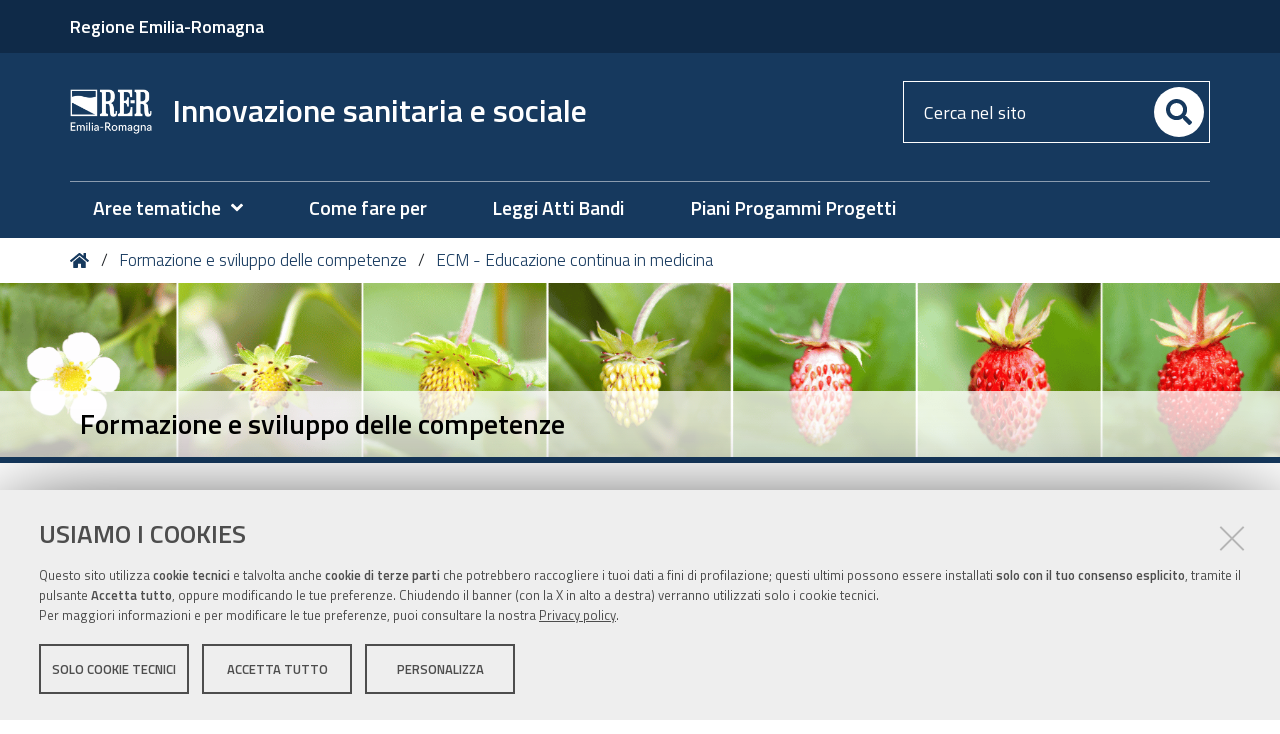

--- FILE ---
content_type: text/html;charset=utf-8
request_url: https://assr.regione.emilia-romagna.it/formazione/ecm/crfc/intro
body_size: 8837
content:
<!DOCTYPE html>
<html xmlns="http://www.w3.org/1999/xhtml" lang="it" xml:lang="it">
  <head><meta http-equiv="Content-Type" content="text/html; charset=UTF-8" /><link rel="stylesheet" href="https://assr.regione.emilia-romagna.it/++resource++redturtle.chefcookie/styles.css?v=2.1.0" /><link rel="canonical" href="https://assr.regione.emilia-romagna.it/formazione/ecm/crfc" /><link rel="search" href="https://assr.regione.emilia-romagna.it/@@search" title="Cerca nel sito" /><link rel="stylesheet" type="text/css" href="https://assr.regione.emilia-romagna.it/++plone++production/++unique++2022-12-15T16:25:37.893314/default.css" data-bundle="production" /><link rel="stylesheet" type="text/css" href="https://assr.regione.emilia-romagna.it/++plone++static/++unique++2019-05-30%2009%3A17%3A25.909173/plone-compiled.css" data-bundle="plone" /><link rel="stylesheet" type="text/css" href="https://assr.regione.emilia-romagna.it/++plone++collective.venue/++unique++2019-03-22%2015%3A12%3A45.527212/collective-venue-bundle-compiled.css" data-bundle="collective-venue-bundle" /><link rel="stylesheet" type="text/css" href="https://assr.regione.emilia-romagna.it/++plone++rer.venue/++unique++2021-12-09%2015%3A38%3A08.061021/venue-collection.css" data-bundle="venue-collection" /><link rel="stylesheet" type="text/css" href="https://assr.regione.emilia-romagna.it/++plone++rer.bandi.styles/++unique++2024-12-05%2014%3A38%3A44.412916/bandi.css" data-bundle="rer-bandi-bundle" /><link rel="stylesheet" type="text/css" href="https://assr.regione.emilia-romagna.it/++resource++redturtle.tiles.management/tiles-management-compiled.css?version=2023-06-21%2015%3A24%3A36.027370" data-bundle="redturtle-tiles-management" /><link rel="stylesheet" type="text/css" href="https://assr.regione.emilia-romagna.it/++theme++rer.agidtheme.base/css/rer-agidtheme-base-bundle.css?version=2024-05-16%2015%3A41%3A25.914756" data-bundle="rer-agidtheme-base-css-bundle" /><link rel="stylesheet" type="text/css" href="https://assr.regione.emilia-romagna.it/++resource++wildcard-media/components/mediaelement/build/mediaelementplayer.min.css?version=2018-03-15%2015%3A15%3A23.587994" data-bundle="wildcard-media" /><link rel="stylesheet" type="text/css" href="https://assr.regione.emilia-romagna.it/++plone++patternslib/++unique++2019-05-30%2013%3A11%3A17.466136/bundle-leaflet-compiled.css" data-bundle="bundle-leaflet" /><link rel="stylesheet" type="text/css" href="https://assr.regione.emilia-romagna.it/++plone++rer.solrpush/++unique++2024-12-10%2009%3A07%3A22.410231/styles.css" data-bundle="rer-solrpush-css-bundle" /><link rel="stylesheet" type="text/css" href="https://assr.regione.emilia-romagna.it/++plone++redturtle-patterns-slider/++unique++2017-09-18%2014%3A16%3A35.960015/build/redturtle-patterns-slider-bundle-compiled.min.css" data-bundle="redturtle-patterns-slider-bundle" /><link rel="stylesheet" type="text/css" href="https://assr.regione.emilia-romagna.it/++plone++rer.customersatisfaction/++unique++2023-06-21%2015%3A24%3A31.782280/rer-customersatisfaction.css" data-bundle="rer-customer-satisfaction" /><style type="text/css">#subsite-title {background-image:url(https://assr.regione.emilia-romagna.it/formazione/@@images/image?v=20230503121818)}#contentCarousel {}</style><script type="text/javascript" src="https://assr.regione.emilia-romagna.it/++resource++redturtle.chefcookie/chefcookie/chefcookie.min.js?v=2.1.0"></script><script type="text/javascript" src="https://assr.regione.emilia-romagna.it/++resource++redturtle.chefcookie/redturtle_chefcookie.js?v=2.1.0"></script><script type="text/javascript" src="https://assr.regione.emilia-romagna.it/cookie_config.js?v=2.1.0_cc_2_"></script><script type="text/javascript">PORTAL_URL = 'https://assr.regione.emilia-romagna.it';</script><script type="text/javascript" src="https://assr.regione.emilia-romagna.it/++plone++production/++unique++2022-12-15T16:25:37.893314/default.js" data-bundle="production"></script><script type="text/javascript" src="https://assr.regione.emilia-romagna.it/++plone++static/++unique++2019-05-30%2009%3A17%3A25.909173/plone-compiled.min.js" data-bundle="plone"></script><script type="text/javascript" src="https://assr.regione.emilia-romagna.it/++plone++collective.venue/++unique++2019-03-22%2015%3A12%3A45.527212/collective-venue-bundle-compiled.js" data-bundle="collective-venue-bundle"></script><script type="text/javascript" src="https://assr.regione.emilia-romagna.it/++plone++rer.venue/++unique++2021-12-09%2015%3A38%3A08.061021/venue-collection.js" data-bundle="venue-collection"></script><script type="text/javascript" src="https://assr.regione.emilia-romagna.it/++resource++redturtle.tiles.management/tiles-management-compiled.js?version=2023-06-21%2015%3A24%3A36.027370" data-bundle="redturtle-tiles-management"></script><script type="text/javascript" src="https://assr.regione.emilia-romagna.it/++theme++rer.agidtheme.base/js/dist/rer-agidtheme-base-bundle-compiled.min.js?version=2024-05-16%2015%3A41%3A25.962757" data-bundle="rer-agidtheme-base-js-bundle"></script><script type="text/javascript" src="https://assr.regione.emilia-romagna.it/++theme++design.plone.theme/js/dist/design-plone-theme-bundle-compiled.min.js?version=2022-08-16%2015%3A08%3A47.115885" data-bundle="design-plone-theme-js-bundle"></script><script type="text/javascript" src="https://assr.regione.emilia-romagna.it/++resource++wildcard-media/integration.js?version=2018-03-15%2015%3A15%3A23.587994" data-bundle="wildcard-media"></script><script type="text/javascript" src="https://assr.regione.emilia-romagna.it/++plone++patternslib/++unique++2019-05-30%2013%3A11%3A17.466136/bundle-leaflet-compiled.min.js" data-bundle="bundle-leaflet"></script><script type="text/javascript" src="https://assr.regione.emilia-romagna.it/++plone++rer.pubblicazioni/++unique++2019-11-14%2013%3A41%3A42.781315/rerpubblicazionibundle.js" data-bundle="rerpubblicazionibundle"></script><script type="text/javascript" src="https://assr.regione.emilia-romagna.it/++plone++rer.agidtheme.base/++unique++2024-05-16%2015%3A41%3A25.890755/chefcookie_modal.js" data-bundle="rer-chefcookie-modal-bundle"></script><script type="text/javascript" src="https://assr.regione.emilia-romagna.it/++theme++rer.agidtheme.base/js/dist/rer-agidtheme-base-icons-bundle.min.js?version=2024-05-16%2015%3A41%3A25.993758" data-bundle="rer-agidtheme-base-icons-bundle"></script><script type="text/javascript" src="https://assr.regione.emilia-romagna.it/++plone++rer.immersivereader/++unique++2022-01-20%2015%3A18%3A41.738935/js/dist/rer-immersive-reader-compiled.min.js" data-bundle="rer-immersive-reader-bundle"></script><script type="text/javascript" src="https://assr.regione.emilia-romagna.it/++plone++patternslib/++unique++2019-05-30%2013%3A11%3A17.479136/patterns-compiled.min.js" data-bundle="patterns"></script><script type="text/javascript" src="https://assr.regione.emilia-romagna.it/++plone++redturtle-patterns-slider/++unique++2017-09-18%2014%3A16%3A35.960015/build/redturtle-patterns-slider-bundle-compiled.js" data-bundle="redturtle-patterns-slider-bundle"></script><script type="text/javascript" src="https://assr.regione.emilia-romagna.it/++plone++rer.customersatisfaction/++unique++2023-06-21%2015%3A24%3A31.782280/rer-customersatisfaction.js" data-bundle="rer-customer-satisfaction"></script><script type="text/javascript" src="https://assr.regione.emilia-romagna.it/++plone++rer.agidtheme.base/++unique++2024-05-16%2015%3A41%3A25.893756/widget-v2.js" data-bundle="rer-climate-clock-widget-bundle"></script>
    <title>Commissione regionale per la formazione continua — Innovazione sanitaria e sociale</title>

    <link rel="apple-touch-icon" href="/++theme++rer.agidtheme.base/apple-touch-icon.png" />
    <link rel="apple-touch-icon-precomposed" sizes="144x144" href="/++theme++rer.agidtheme.base/apple-touch-icon-144x144-precomposed.png" />
    <link rel="apple-touch-icon-precomposed" sizes="114x114" href="/++theme++rer.agidtheme.base/apple-touch-icon-114x114-precomposed.png" />
    <link rel="apple-touch-icon-precomposed" sizes="72x72" href="/++theme++rer.agidtheme.base/apple-touch-icon-72x72-precomposed.png" />
    <link rel="apple-touch-icon-precomposed" sizes="57x57" href="/++theme++rer.agidtheme.base/apple-touch-icon-57x57-precomposed.png" />
    <link rel="apple-touch-icon-precomposed" href="/++theme++rer.agidtheme.base/apple-touch-icon-precomposed.png" />

    <link href="/++theme++rer.agidtheme.base/++theme++design.plone.theme/css/fonts.css" rel="stylesheet" />

  <meta name="description" content="Educazione continua in medicina, Regione Emilia-Romagna" /><meta name="viewport" content="width=device-width, initial-scale=1.0" /><meta content="summary" name="twitter:card" /><meta content="Innovazione sanitaria e sociale" property="og:site_name" /><meta content="Commissione regionale per la formazione continua" property="og:title" /><meta content="website" property="og:type" /><meta content="Educazione continua in medicina, Regione Emilia-Romagna" property="og:description" /><meta content="https://assr.regione.emilia-romagna.it/formazione/ecm/crfc" property="og:url" /><meta content="https://assr.regione.emilia-romagna.it/@@site-logo/2025-RER-IDENTITA-VISIVA_logo_mobile.png" property="og:image" /><meta content="image/png" property="og:image:type" /><meta name="generator" content="Plone - http://plone.com" />
        <link rel="shortcut icon" type="image/x-icon" href="https://assr.regione.emilia-romagna.it/favicon.ico" />
    </head>
  <body id="visual-portal-wrapper" class="customer-satisfaction-enabled frontend icons-on portaltype-document section-formazione site-assr subsection-ecm subsection-ecm-crfc subsection-ecm-crfc-intro template-document_view thumbs-on userrole-anonymous viewpermission-view subsite-child" dir="ltr" data-i18ncatalogurl="https://assr.regione.emilia-romagna.it/plonejsi18n" data-view-url="https://assr.regione.emilia-romagna.it/formazione/ecm/crfc/intro" data-pat-plone-modal="{&quot;actionOptions&quot;: {&quot;displayInModal&quot;: false}}" data-portal-url="https://assr.regione.emilia-romagna.it" data-pat-pickadate="{&quot;date&quot;: {&quot;selectYears&quot;: 200}, &quot;time&quot;: {&quot;interval&quot;: 5 } }" data-base-url="https://assr.regione.emilia-romagna.it/formazione/ecm/crfc/intro">

    


    <header id="portal-top">
      <div class="skip-link-wrapper">
    <a accesskey="2" class="skip-link skip-link-content" href="#content">Vai al Contenuto</a>
    <a accesskey="6" class="skip-link skip-link-navigation" href="#portal-mainnavigation">Vai alla navigazione del sito</a>
</div>

<div id="header-banner">
    <div class="header-banner-inner">
        <div class="header-banner-owner">
          <a href="http://www.regione.emilia-romagna.it">Regione Emilia-Romagna</a>
        </div>
        
        
        
    </div>
</div>

<div id="portal-header"><a id="portal-logo" title="Home" href="https://assr.regione.emilia-romagna.it">
    <img src="https://assr.regione.emilia-romagna.it/@@site-logo/2025-RER-IDENTITA-VISIVA_logo_mobile.png" alt="" />
    
        <span>Innovazione sanitaria e sociale</span>
    
    
</a><div class="search-social-wrapper no-social-links"><div id="portal-searchbox">

    <form id="searchGadget_form" action="https://assr.regione.emilia-romagna.it/@@search" role="search" data-pat-livesearch="ajaxUrl:https://assr.regione.emilia-romagna.it/@@ajax-search" class="">

        <div class="LSBox">
          <label class="hiddenStructure" for="searchGadget">Cerca nel sito</label>

          <input name="SearchableText" type="text" size="18" id="searchGadget" title="Cerca nel sito" placeholder="Cerca nel sito" class="searchField" />

          <button class="search-button" type="submit" aria-label="Cerca" title="Cerca">
          </button>

        </div>
    </form>

</div><button id="search-toggle" aria-controls="portal-searchbox" aria-label="Apri/chiudi ricerca" title="Apri/chiudi ricerca"><i class="fas fa-search"></i><span class="close-icon"></span><span class="sr-only">SEARCH</span></button><div class="plone-navbar-header"><button type="button" class="plone-navbar-toggle" aria-controls="portal-mainnavigation" aria-expanded="false"><span class="sr-only">Toggle navigation</span><i class="fas fa-bars"></i></button></div></div></div>

    </header>

    <div id="portal-mainnavigation">
  <nav aria-label="Sezioni" class="globalnavWrapper">
    <div class="globalnavClose">
      <button id="globalnav-close" aria-controls="menu" aria-label="Esci dalla navigazione" title="Esci dalla navigazione">
          <span class="icon" aria-hidden="true"></span>
          <span class="sr-only">chiudi</span>
      </button>
    </div>
    <ul role="menubar" id="portal-globalnav">
      
        <li id="portaltab-0" class="plain">
          <a href="#" data-tabid="0" class="menuTabLink " aria-haspopup="true" aria-expanded="false" role="menuitem"><span>Aree tematiche</span></a>
        </li>
      
        <li id="portaltab-1" class="plain">
          <a href="https://assr.regione.emilia-romagna.it/come-fare-per" data-tabid="1" class="menuTabLink clickandgo"><span>Come fare per</span></a>
        </li>
      
        <li id="portaltab-2" class="plain">
          <a href="https://assr.regione.emilia-romagna.it/leggi-atti-bandi" data-tabid="2" class="menuTabLink clickandgo"><span>Leggi Atti Bandi</span></a>
        </li>
      
        <li id="portaltab-3" class="plain">
          <a href="https://assr.regione.emilia-romagna.it/piani-programmi-progetti" data-tabid="3" class="menuTabLink clickandgo"><span>Piani Progammi Progetti</span></a>
        </li>
      
    </ul>
  </nav>

</div>

    <aside id="global_statusmessage">
      

      <div>
      </div>
    </aside>

    <div id="viewlet-above-content"><nav id="portal-breadcrumbs" class="plone-breadcrumb">
  <div class="container">
    <span id="breadcrumbs-you-are-here" class="hiddenStructure">Tu sei qui:</span>
    <ol aria-labelledby="breadcrumbs-you-are-here">
      <li id="breadcrumbs-home">
        <a title="Home" href="https://assr.regione.emilia-romagna.it">
          Home
        </a>
      </li>
      <li id="breadcrumbs-1">
        
          <a href="https://assr.regione.emilia-romagna.it/formazione">Formazione e sviluppo delle competenze</a>
        
      </li>
      <li id="breadcrumbs-2">
        
          <a href="https://assr.regione.emilia-romagna.it/formazione/ecm">ECM - Educazione continua in medicina</a>
        
      </li>
    </ol>
  </div>
</nav>

<div class="share">
    

    <div class="share-slider">
        <div class="share-title">
            <a href="#" class="share-toggle">
                <span class="share-text">Condividi</span>
            </a>
        </div>
        <div class="share-options">
            <ul class="social-list">
                <li><a title="Facebook - apri in una nuova scheda" href="https://www.facebook.com/sharer/sharer.php?u=https://assr.regione.emilia-romagna.it/formazione/ecm/crfc/intro" target="_blank"><i class="fab fa-facebook-f"></i><span class="u-hiddenVisually">Facebook</span></a></li><li><a title="Twitter - apri in una nuova scheda" href="https://twitter.com/intent/tweet?url=https://assr.regione.emilia-romagna.it/formazione/ecm/crfc/intro&amp;text=Commissione%20regionale%20per%20la%20formazione%20continua" target="_blank"><i class="fab fa-twitter"></i><span class="u-hiddenVisually">Twitter</span></a></li><li><a title="Linkedin - apri in una nuova scheda" href="http://www.linkedin.com/shareArticle?url=https://assr.regione.emilia-romagna.it/formazione/ecm/crfc/intro&amp;title=Commissione%20regionale%20per%20la%20formazione%20continua" target="_blank"><i class="fab fa-linkedin-in"></i><span class="u-hiddenVisually">Linkedin</span></a></li>
            </ul>
        </div>
    </div>
    <div class="share-button">
        <a href="#" class="share-toggle">
            <span class="share-icon"></span>
            <span class="sr-only">Attiva condividi</span>
        </a>
    </div>
</div>

<div id="subsite-title" class="subsite-child">
     <div class="subsite-title-wrapper">
        <div class="subsite-title-container">
            <div class="subsite-title-content">
                <div class="subsite-title">
                    <h2>Formazione e sviluppo delle competenze</h2>
                </div>
                
                <div class="subsite-anchor">
                    <a href="#portal-column-two" title="In questa sezione">
                        <span class="subsite-anchor-label">In questa sezione</span>
                        <span class="subsite-anchor-icon">
                            <i class="fas fa-angle-down"></i>
                        </span>
                    </a>
                </div>
            </div>
        </div>
    </div>
</div>
</div>

    <div id="column-wrapper" class="with-column-two"><article id="portal-column-content">

      

      <div>


        

        <article id="content">

          

          <header>
            <div id="viewlet-above-content-title"><span id="social-tags-body" style="display: none" itemscope="" itemtype="http://schema.org/WebPage">
  <span itemprop="name">Commissione regionale per la formazione continua</span>
  <span itemprop="description">Educazione continua in medicina, Regione Emilia-Romagna</span>
  <span itemprop="url">https://assr.regione.emilia-romagna.it/formazione/ecm/crfc</span>
  <span itemprop="image">https://assr.regione.emilia-romagna.it/@@site-logo/2025-RER-IDENTITA-VISIVA_logo_mobile.png</span>
</span>
</div>
            
                <h1 class="documentFirstHeading">Commissione regionale per la formazione continua</h1>
            
            <div id="viewlet-below-content-title"></div>

            
                <div class="documentDescription description">Educazione continua in medicina, Regione Emilia-Romagna</div>
            
          </header>

          <div id="viewlet-above-content-body"><div id="immersive-reader-wrapper">
    <a class="immersive-reader-link" title="Traduzione e lettura ad alta voce" href="#" role="button">
        Lettura facilitata
        <img src="https://contentstorage.onenote.office.net/onenoteltir/permanent-static-resources/immersive-reader-icon.svg" alt="" aria-hidden="true" style="width: 20px; height: 20px; vertical-align: middle; margin-top: -2px;" />
    </a>
</div>


</div>
          <div id="content-core">
            

  <div id="parent-fieldname-text" class=""><p>Ricalcando il modello nazionale, con Determinazione del Direttore generale Sanità e politiche sociali n. 1754 dell'1/3/2013 è stata istituita la Commissione regionale per la formazione continua ECM.</p>
<p>È un organismo di supporto tecnico-scientifico nell’espletamento dei compiti istituzionali di governo del sistema ECM regionale e precisamente:</p>
<ul>
<li>elaborazione di linee guida volte a disciplinare le regole e le modalità di svolgimento del sistema ECM regionale</li>
<li>programmazione e governo del sistema di formazione continua</li>
<li>individuazione di obiettivi formativi di interesse regionale</li>
<li>studio ed elaborazione di proposte su flussi informativi ECM</li>
<li>studio e proposte sui criteri per l’attribuzione dei crediti</li>
<li>implementazione delle linee guida per il Dossier formativo</li>
<li>eventuali modifiche o integrazioni dei requisiti dei provider</li>
</ul>
<p>La Commissione ha a disposizione l’<a href="https://assr.regione.emilia-romagna.it/formazione/ecm/orfocs/intro">Osservatorio regionale per la formazione continua in sanità</a> (ORFoCS) come strumento operativo.</p>
<h3>Documenti</h3>
<ul>
<li><a class="internal-link" href="https://assr.regione.emilia-romagna.it/formazione/ecm/crfc/manuale-accreditamento-provider">Manuale regionale di accreditamento dei provider e degli eventi ECM</a>. Agosto 2024</li>
<li>Lelli MB. <a class="internal-link" href="https://assr.regione.emilia-romagna.it/pubblicazioni/rapporti-documenti/rapporto-ecm-2014-2016">La formazione continua ECM in Emilia-Romagna. I numeri del triennio 2014-2016</a>. 2018</li>
</ul>
<h3>Normativa di riferimento</h3>
<ul>
<li><a href="https://servizissiir.regione.emilia-romagna.it/deliberegiunta/servlet/AdapterHTTP?action_name=ACTIONRICERCADELIBERE&amp;operation=leggi&amp;cod_protocollo=DPG/2023/17649&amp;ENTE=1" rel="noopener" target="_blank">Determina n. <span>17141</span>9 del <span>07/08/2023</span></a><br />Modifica componenti commissione ECM e ulteriori determinazioni</li>
<li><a href="https://servizissiir.regione.emilia-romagna.it/deliberegiunta/servlet/AdapterHTTP?action_name=ACTIONRICERCADELIBERE&amp;operation=leggi&amp;cod_protocollo=DPG/2021/22179&amp;ENTE=1" rel="noopener" target="_blank">Determina n. 21389 del 11/11/2021</a><br />Modifica componenti Commissione ECM e ulteriori determinazioni</li>
<li><a class="internal-link internal-link-tofile" href="https://assr.regione.emilia-romagna.it/leggi-atti-bandi/normativa/formazione/ecm/det-10906-2017/@@download/file/Det_2017_10906.pdf" title="pdf, 141.0 KB" type="application/pdf">Determina n. 10906 del 4/7/2017 (<img alt="pdf" class="attachmentLinkIcon" src="https://assr.regione.emilia-romagna.it/++plone++design.plone.theme/icons/pdf.svg" />144.41 KB)</a><br />Nomina nuovi componenti e definizione degli obiettivi di mandato della Commissione regionale per la formazione continua ECM ai sensi dell'Accordo Stato-Regioni del 20/12/2001</li>
<li><a class="internal-link internal-link-tofile" href="https://assr.regione.emilia-romagna.it/leggi-atti-bandi/normativa/formazione/ecm/det-1754-2013/@@download/file/Determina%201754_2013.pdf" title="pdf, 145.1 KB" type="application/pdf">Determina n. 1754 del 1/3/2013 (<img alt="pdf" class="attachmentLinkIcon" src="https://assr.regione.emilia-romagna.it/++plone++design.plone.theme/icons/pdf.svg" />148.6 KB)</a> <br />Costituzione della Commissione regionale per la formazione continua ECM ai sensi dell'accordo Stato-Regioni del 20/12/2001. Nomina dei componenti</li>
</ul>
<h3>Coordinamento</h3>
<ul>
<li>Diletta Priami<br /><a href="mailto:diletta.priami@regione.emilia-romagna.it?subject=diletta.priami@regione.emilia-romagna.it" rel="noopener" target="_blank">diletta.priami@regione.emilia-romagna.it</a></li>
</ul></div>


          </div>
          <div id="viewlet-below-content-body"></div>

          
        </article>

        


      </div>

      
      <footer>
        <div id="viewlet-below-content">



    <div class="visualClear"><!-- --></div>

    <div class="documentActions">
        

            <p class="hiddenStructure">Azioni sul documento</p>

            <ul>
                  <li id="document-action-print">
                      <a href="javascript:this.print();" title="">Stampa</a>
                  </li>
            </ul>
        

        

    </div>


<div class="documentByLine" id="plone-document-byline">
  <div class="documentByLineContent">
    <i class="far fa-calendar-alt"></i>
    

    
    <!--span class="documentPublished"
          tal:condition="published">
      <span i18n:translate="box_published" tal:condition="published_current_day">
        published
      </span>
      <span i18n:domain="design.plone.theme"
            i18n:translate="box_published_on"
            tal:condition="not:published_current_day">
        published on
      </span>
      <tal:comment condition="nothing"> format della data cambiato ticket #14437</tal:comment>
      <span class="pat-moment"
            tal:define="format python: published_current_day and 'relative' or 'calendar'"
            data-pat-moment="LLL"
            tal:content="published" />
      <tal:sep condition="modified">—</tal:sep>
    </span-->

    <span class="documentModified">
      <span>ultima modifica</span>
      
      <span class="pat-moment" data-pat-moment="format:LLL;">2025-04-14T15:59:24+01:00</span>
    </span>
    

    
  </div>
  
  
</div>

<nav id="category" class="documentByLine" role="navigation">
  
  <div>
    <span id="taxonomies-filed-under">Temi:</span>
    <ul aria-labelledby="taxonomies-filed-under">
      <li>
        <a href="https://assr.regione.emilia-romagna.it/@@search?taxonomies%3Alist=Formazione" class="link-taxonomy" rel="taxonomy">Formazione</a>
      </li>
    </ul>
  </div>
</nav>





<div id="customer-satisfaction">
    <form action="https://assr.regione.emilia-romagna.it/formazione/ecm/crfc/intro/@customer-satisfaction-add" method="POST">
        <fieldset>
            <div style="display: none">
  <input type="text" value="" name="conferma_nome" />
</div>

            <div class="field">
                <legend>Questa pagina ti è stata utile?</legend>
                <div class="btn-group" role="radiogroup" aria-labelledby="cs-form-radiogroup-label">
                    <label class="plone-btn plone-btn-default feedback-label feedback-success" for="si">
                        <input type="radio" id="si" name="vote" value="ok" aria-controls="cs-collapsible-form-area" class="sr-only" />
                        <i aria-hidden="true" class="glyphicon glyphicon-thumbs-up"></i>
                        <span class="sr-only">Si</span>
                    </label>
                    <label class="plone-btn plone-btn-default feedback-label feedback-danger" for="no">
                        <input type="radio" id="no" name="vote" value="nok" aria-controls="cs-collapsible-form-area" class="sr-only" />
                        <i aria-hidden="true" class="glyphicon glyphicon-thumbs-down"></i>
                        <span class="sr-only">No</span>
                    </label>
                </div>
            </div>
            <div id="cs-collapsible-form-area" role="region" aria-expanded="false" aria-hidden="true" style="display: none;">
                <label for="rer-customersatisfaction-comment" class="sr-only">Spiegaci perché e aiutaci a migliorare la qualità del sito</label>
                <textarea title="Spiegaci perché e aiutaci a migliorare la qualità del sito" placeholder="Spiegaci perché e aiutaci a migliorare la qualità del sito" id="rer-customersatisfaction-comment" name="comment"></textarea>
                <button type="submit" class="plone-btn plone-btn-primary">Invia il tuo commento</button>
            </div>
        </fieldset>
    </form>
</div>
</div>
      </footer>
    </article><aside id="portal-column-two">
      
        
<div class="portletWrapper" id="portletwrapper-706c6f6e652e7269676874636f6c756d6e0a636f6e746578740a2f617373722f666f726d617a696f6e650a7069707069" data-portlethash="706c6f6e652e7269676874636f6c756d6e0a636f6e746578740a2f617373722f666f726d617a696f6e650a7069707069">
<aside class="portlet portletNavigationTree" role="navigation">

    <header class="portletHeader">
        <a href="https://assr.regione.emilia-romagna.it/formazione" class="tile">In questa sezione</a>
    </header>

    <nav class="portletContent lastItem">
        <ul class="navTree navTreeLevel0">
            
            



<li class="navTreeItem visualNoMarker navTreeFolderish section-sviluppo-competenze-professionali">

    

        <a href="https://assr.regione.emilia-romagna.it/formazione/sviluppo-competenze-professionali" title="" class="state-published navTreeFolderish contenttype-folder">

             

            

            Sviluppo delle competenze professionali
        </a>
        

    
</li>

<li class="navTreeItem visualNoMarker navTreeFolderish section-formazione-manageriale">

    

        <a href="https://assr.regione.emilia-romagna.it/formazione/formazione-manageriale" title="" class="state-published navTreeFolderish contenttype-folder">

             

            

            Formazione manageriale
        </a>
        

    
</li>

<li class="navTreeItem visualNoMarker navTreeItemInPath navTreeFolderish section-ecm">

    

        <a href="https://assr.regione.emilia-romagna.it/formazione/ecm" title="" class="state-published navTreeItemInPath navTreeFolderish contenttype-folder">

             

            

            ECM - Educazione continua in medicina
        </a>
        
            <ul class="navTree navTreeLevel1">
                



<li class="navTreeItem visualNoMarker navTreeFolderish section-abc-ecm">

    

        <a href="https://assr.regione.emilia-romagna.it/formazione/ecm/abc-ecm" title="" class="state-published navTreeFolderish contenttype-folder">

             

            

            ABC sull'ECM
        </a>
        

    
</li>

<li class="navTreeItem visualNoMarker navTreeCurrentNode navTreeFolderish section-crfc">

    

        <a href="https://assr.regione.emilia-romagna.it/formazione/ecm/crfc" title="Commissione regionale per la formazione continua ECM" class="state-published navTreeCurrentItem navTreeCurrentNode navTreeFolderish contenttype-folder">

             

            

            Commissione regionale
        </a>
        

    
</li>

<li class="navTreeItem visualNoMarker navTreeFolderish section-orfocs">

    

        <a href="https://assr.regione.emilia-romagna.it/formazione/ecm/orfocs" title="" class="state-published navTreeFolderish contenttype-folder">

             

            

            Osservatorio regionale
        </a>
        

    
</li>

<li class="navTreeItem visualNoMarker navTreeFolderish section-accreditamento-ecm">

    

        <a href="https://assr.regione.emilia-romagna.it/formazione/ecm/accreditamento-ecm" title="" class="state-published navTreeFolderish contenttype-folder">

             

            

            Accreditamento provider ECM
        </a>
        

    
</li>




            </ul>
        

    
</li>

<li class="navTreeItem visualNoMarker navTreeFolderish section-ellaber">

    

        <a href="https://assr.regione.emilia-romagna.it/formazione/ellaber" title="" class="state-published navTreeFolderish contenttype-folder">

             

            

            E-llaber, eLearning in sanità
        </a>
        

    
</li>

<li class="navTreeItem visualNoMarker navTreeFolderish section-miglioramento-efficacia-formazione">

    

        <a href="https://assr.regione.emilia-romagna.it/formazione/miglioramento-efficacia-formazione" title="" class="state-published navTreeFolderish contenttype-folder">

             

            

            Miglioramento dell'efficacia della formazione
        </a>
        

    
</li>

<li class="navTreeItem visualNoMarker section-pubblicazioni-e-strumenti">

    

        <a href="https://assr.regione.emilia-romagna.it/pubblicazioni/documenti_formazione" title="" class="state-published contenttype-link">

             

            

            Pubblicazioni e strumenti
        </a>
        

    
</li>

<li class="navTreeItem visualNoMarker section-normativa">

    

        <a href="https://assr.regione.emilia-romagna.it/leggi-atti-bandi/normativa/formazione" title="" class="state-published contenttype-link">

             

            

            Normativa
        </a>
        

    
</li>

<li class="navTreeItem visualNoMarker section-contatti">

    

        <a href="https://assr.regione.emilia-romagna.it/formazione/contatti" title="Coordinamento &quot;Formazione per lo sviluppo delle competenze degli operatori del Servizio sanitario regionale (SSR)&quot;, Settore Innovazione nei servizi sanitari e sociali, Regione Emilia-Romagna" class="state-published contenttype-document">

             

            

            Contatti
        </a>
        

    
</li>




        </ul>
    </nav>
</aside>


</div>


      
    </aside></div>

    

    
    

    

    <section class="portlet rerPortletAdvancedStatic valuta-sito">
    <div class="portletHeader">
        <span class="headerImg" style="background-image:url()">
        </span>

        <h4 class="portlet-header">
            Valuta il sito
        </h4>

    </div>

    <section class="portletContent">
        <p><a href="contact-info" title="Valuta questo sito"><span class="valuta-sito-content"><span class="valuta-sito-text">Non hai trovato quello che cerchi ?</span></span></a></p>
<h2 class="sr-only">Piè di pagina</h2>
    </section>

    
</section><footer id="portal-footer-wrapper">
      <div class="portal-footer">
    
<div class="portletWrapper" id="portletwrapper-706c6f6e652e666f6f746572706f72746c6574730a636f6e746578740a2f617373720a76616c7574612d696c2d7369746f" data-portlethash="706c6f6e652e666f6f746572706f72746c6574730a636f6e746578740a2f617373720a76616c7574612d696c2d7369746f">


</div>

<div class="portletWrapper" id="portletwrapper-706c6f6e652e666f6f746572706f72746c6574730a636f6e746578740a2f617373720a6e65772d636f6e74617474692d736574746f72652d696e6e6f76617a696f6e65" data-portlethash="706c6f6e652e666f6f746572706f72746c6574730a636f6e746578740a2f617373720a6e65772d636f6e74617474692d736574746f72652d696e6e6f76617a696f6e65">

<section class="portlet rerPortletAdvancedStatic senza-titolo">
    <div class="portletHeader">
        <span class="headerImg" style="background-image:url()">
        </span>

        <h4 class="portlet-header">
            New contatti settore innovazione
        </h4>

    </div>

    <section class="portletContent">
        <div class="colonna-1-di-3">
<h3>Recapiti </h3>
<hr />
<p><a href="http://wwwservizi.regione.emilia-romagna.it/cercaregione/DettaglioStruttura.aspx?Xlzs5azsfkA/8GHXHKnLn8hTF1+12NBc9RmFaxGYlgq3VSycZnYaZfcsNHgY+XR9">Direzione generale cura della persona, salute e welfare</a></p>
<p><a href="https://wwwservizi.regione.emilia-romagna.it/cercaregione/DettaglioStruttura.aspx?Xlzs5azsfkA/8GHXHKnLn8hTF1+12NBc9RmFaxGYlgqCMZ2zpNh4iemnnn5QwXHgPMOVGaFvagAlkxIPJnjmmg==">Settore innovazione nei servizi sanitari e sociali</a></p>
<p>Viale Aldo Moro, 21<br />40127 Bologna</p>
</div>
<div class="colonna-1-di-3">
<h3>Trasparenza</h3>
<hr />
<ul>
<li><a href="http://trasparenza.regione.emilia-romagna.it/">Amministrazione trasparente</a></li>
<li><a href="https://assr.regione.emilia-romagna.it/note-legali">Note legali e copyright</a></li>
<li><a href="https://assr.regione.emilia-romagna.it/privacy">Privacy e cookie</a></li>
<li><a data-cc-open-settings="" href="#">Gestisci i cookie</a></li>
<li><a href="https://assr.regione.emilia-romagna.it/accessibilita">Dichiarazione di accessibilità</a></li>
</ul>
</div>
<div class="colonna-1-di-3">
<h3>Redazione</h3>
<hr />
<ul>
<li><a href="https://assr.regione.emilia-romagna.it/responsabile">Responsabile</a></li>
<li><a href="https://assr.regione.emilia-romagna.it/sito-in-breve">Informazioni sul sito e crediti</a></li>
<li><strong>Scrivici</strong>: <a href="mailto:redazioneISSS@regione.emilia-romagna.it">e-mail </a></li>
</ul>
</div>
    </section>

    
</section>
</div>

<div class="portletWrapper" id="portletwrapper-706c6f6e652e666f6f746572706f72746c6574730a636f6e746578740a2f617373720a6c6f676f2d726572" data-portlethash="706c6f6e652e666f6f746572706f72746c6574730a636f6e746578740a2f617373720a6c6f676f2d726572">

<section class="portlet rerPortletAdvancedStatic footer-actions">
    <div class="portletHeader">
        <span class="headerImg" style="background-image:url()">
        </span>

        <h4 class="portlet-header">
            Logo RER
        </h4>

    </div>

    <section class="portletContent">
        <hr />
<p><img alt="Regione Emilia-Romagna" class="image-inline" src="https://assr.regione.emilia-romagna.it/impostazioni/rer.png/@@images/a6fffa92-0982-4bf7-b761-3c997372e03b.png" title="rer.png" /></p>
    </section>

    
</section>
</div>

<div class="portletWrapper" id="portletwrapper-706c6f6e652e666f6f746572706f72746c6574730a636f6e746578740a2f617373720a636f6e74617474692d726572" data-portlethash="706c6f6e652e666f6f746572706f72746c6574730a636f6e746578740a2f617373720a636f6e74617474692d726572">

<section class="portlet rerPortletAdvancedStatic">
    <div class="portletHeader">
        <span class="headerImg" style="background-image:url()">
        </span>

        <h4 class="portlet-header">
            Contatti RER
        </h4>

    </div>

    <section class="portletContent">
        <div class="colonna-1-di-4">
<h3>Recapiti </h3>
<hr />
<p><strong>Regione Emilia-Romagna</strong><br />Viale Aldo Moro, 52<strong><br /></strong>40127 Bologna<br /><strong>Centralino</strong> <a href="tel:+39.0515271">051 5271</a><br /><a class="external-link" href="http://wwwservizi.regione.emilia-romagna.it/Cercaregione/Default.aspx?cons=0">Cerca telefoni o indirizzi</a> </p>
</div>
<div class="colonna-1-di-4">
<h3><acronym title="Ufficio relazioni con il pubblico">URP</acronym></h3>
<hr />
<p><strong>Sito web</strong>: <a href="http://www.regione.emilia-romagna.it/urp">www.regione.emilia-romagna.it/urp</a><br /><strong>Numero verde: </strong><a href="tel:+39.800662200">800.66.22.00<br /></a><strong>Scrivici</strong>: <a href="mailto:urp@regione.emilia-romagna.it">e-mail</a> - <a href="mailto:urp@postacert.regione.emilia-romagna.it">PEC<br /></a></p>
</div>
<div class="&quot;colonna-1-di-2"></div>
    </section>

    
</section>
</div>

<div class="portletWrapper" id="portletwrapper-706c6f6e652e666f6f746572706f72746c6574730a636f6e746578740a2f617373720a636f6c6f70686f6e2d31" data-portlethash="706c6f6e652e666f6f746572706f72746c6574730a636f6e746578740a2f617373720a636f6c6f70686f6e2d31">

<section class="portlet rerPortletAdvancedStatic footer-actions">
    <div class="portletHeader">
        <span class="headerImg" style="background-image:url()">
        </span>

        <h4 class="portlet-header">
            colophon
        </h4>

    </div>

    <section class="portletContent">
        <hr />
<div class="tinyAlignCenter">C.F. 800.625.903.79</div>
    </section>

    
</section>
</div>


</div>

<!-- Piwik Prod New Tracking Code -->
<script type="text/javascript">
    var _paq = _paq || [];
var index1 = location.href.indexOf("applicazioni.regione.emilia-romagna.it");
var index2 = location.href.indexOf("applicazionitest.regione.emilia-romagna.it");
var index3 = location.href.indexOf("cm.regione.emilia-romagna.it");
var index4 = location.href.indexOf("test-cm.regione.emilia-romagna.it");
var index5 = location.href.indexOf("www2.regione.emilia-romagna.it");
var index6 = location.href.indexOf("localhost");
var index7 = location.href.indexOf("//10.");
(function(){ var u="https://statisticheweb.regione.emilia-romagna.it/analytics/";
if (index1==-1 && index2==-1 && index3==-1 && index4==-1 && index5==-1 && index6==-1 && index7==-1){
    _paq.push(['setSiteId', 60]);
    _paq.push(['setTrackerUrl', u+'piwik.php']);
    _paq.push(['setDocumentTitle', document.domain + "/" + document.title]);
    _paq.push(['trackPageView']);
    _paq.push(['enableLinkTracking']);
    var d=document, g=d.createElement('script'), s=d.getElementsByTagName('script')[0]; g.type='text/javascript'; g.defer=true; g.async=true; g.src=u+'piwik.js';
    s.parentNode.insertBefore(g,s); }})();
</script>
<noscript><p><img src="https://statisticheweb.regione.emilia-romagna.it/analytics/piwik.php?idsite=60" style="border:0" alt="" /></p></noscript>
<!-- End Piwik Prod New Tracking Code -->
    </footer><a href="javascript:" aria-hidden="true" id="return-to-top" title="Return to top" style="display: none"><i class="fas fa-chevron-up"></i></a>

  </body>
</html>

--- FILE ---
content_type: text/css; charset=utf-8
request_url: https://assr.regione.emilia-romagna.it/++plone++production/++unique++2022-12-15T16:25:37.893314/default.css
body_size: 978
content:

// Start Bundle: captchapolicy
.policyInfo.policyText{
    border: 0.1em solid #CCCCCC;
    height: 12em;
    margin: 1em 0;
    overflow: auto;
    padding-right: 1em;
}

.policyInfo.policyTitle{
    font-weight: bold;
}

// End Bundle: captchapolicy

// Start Bundle: editablemenu-bundle
#portal-globalnav li a span:not(:last-of-type){display:block}
/*# sourceMappingURL=editablemenu.css.map */
// End Bundle: editablemenu-bundle

// Start Bundle: plone-legacy

/* Resource: ++resource++plone.formwidget.autocomplete/jquery.autocomplete.css */
.ac_results{padding:0;border:1px solid #000;background-color:#fff;overflow:hidden;z-index:99999}.ac_results ul{width:100%;list-style-position:outside;list-style:none;padding:0;margin:0}.ac_results li{margin:0;padding:2px 5px;cursor:default;display:block;font:menu;font-size:12px;line-height:16px;overflow:hidden}.ac_loading{background:#fff url('/++resource++plone.formwidget.autocomplete/indicator.gif') right center no-repeat}.ac_odd{background-color:#eee}.ac_over{background-color:#0a246a;color:#fff}


/* Resource: ++resource++plone.formwidget.contenttree/contenttree.css */
.contenttreeWidget{bottom:3.5em;height:auto;left:0;overflow-y:auto;margin:0 1em;position:absolute;right:0;top:6em;width:auto;border:1px solid #8cacbb}.contenttreeWidget li{display:block;padding-left:1em}.contenttreeWidget .navTreeCurrentItem{font-weight:bold}.contenttreeWidget .navTreeCurrentItem li{font-weight:normal}.contenttreeWidget li a{border-bottom:solid 1px transparent}.contenttreeWidget .navTreeItem a{border:none;display:block;text-decoration:none;padding-top:.2em;padding-bottom:.25em}.contenttreeWidget .navTreeItem a:hover{outline:1px dotted #205c90}.contenttreeWidget li.navTreeCurrentItem{border:none !important;background-color:transparent}.contenttreeWidget li.navTreeCurrentItem > a,.contenttreeWidget li.navTreeCurrentItem > a:hover{border:none;outline:none;background-color:#205c90;color:#fff !important}* html .contentTreeWidget li.navTreeCurrentItem a,* html .contentTreeWidget li.navTreeCurrentItem a:hover{height:1.6em}.contenttreeWindow{display:none;position:fixed;_position:absolute;background-color:#fff;z-index:100}.contenttreeWindow h2{display:block;top:0;margin:0}.contenttreeWindowHeader{padding:1em}.contenttreeWindowActions{position:absolute;width:100%;top:auto;bottom:0;padding:1em}.contenttreeWindowBlocker{z-index:99;width:100%;height:100%;opacity:.4;background-color:#000;top:0;left:0;position:fixed;_position:absolute;_top:expression(eval((document.body.scrollTop)?document.body.scrollTop:document.documentElement.scrollTop))}.option{display:block}


// End Bundle: plone-legacy


--- FILE ---
content_type: application/javascript
request_url: https://assr.regione.emilia-romagna.it/++plone++patternslib/++unique++2019-05-30%2013%3A11%3A17.466136/bundle-leaflet-compiled.min.js
body_size: 58661
content:
!function(t,e,i){var o=t.L,n={};n.version="0.7.7","object"==typeof module&&"object"==typeof module.exports?module.exports=n:"function"==typeof define&&define.amd&&define("leaflet",n),n.noConflict=function(){return t.L=o,this},t.L=n,n.Util={extend:function(t){var e,i,o,n,s=Array.prototype.slice.call(arguments,1);for(i=0,o=s.length;i<o;i++){n=s[i]||{};for(e in n)n.hasOwnProperty(e)&&(t[e]=n[e])}return t},bind:function(t,e){var i=arguments.length>2?Array.prototype.slice.call(arguments,2):null;return function(){return t.apply(e,i||arguments)}},stamp:function(){var t=0,e="_leaflet_id";return function(i){return i[e]=i[e]||++t,i[e]}}(),invokeEach:function(t,e,i){var o,n;if("object"==typeof t){n=Array.prototype.slice.call(arguments,3);for(o in t)e.apply(i,[o,t[o]].concat(n));return!0}return!1},limitExecByInterval:function(t,e,i){var o,n;return function s(){var a=arguments;o?n=!0:(o=!0,setTimeout(function(){o=!1,n&&(s.apply(i,a),n=!1)},e),t.apply(i,a))}},falseFn:function(){return!1},formatNum:function(t,e){var i=Math.pow(10,e||5);return Math.round(t*i)/i},trim:function(t){return t.trim?t.trim():t.replace(/^\s+|\s+$/g,"")},splitWords:function(t){return n.Util.trim(t).split(/\s+/)},setOptions:function(t,e){return t.options=n.extend({},t.options,e),t.options},getParamString:function(t,e,i){var o=[];for(var n in t)o.push(encodeURIComponent(i?n.toUpperCase():n)+"="+encodeURIComponent(t[n]));return(e&&-1!==e.indexOf("?")?"&":"?")+o.join("&")},template:function(t,e){return t.replace(/\{ *([\w_]+) *\}/g,function(t,i){var o=e[i];if(void 0===o)throw new Error("No value provided for variable "+t);return"function"==typeof o&&(o=o(e)),o})},isArray:Array.isArray||function(t){return"[object Array]"===Object.prototype.toString.call(t)},emptyImageUrl:"[data-uri]"},function(){function e(e){var i,o,n=["webkit","moz","o","ms"];for(i=0;i<n.length&&!o;i++)o=t[n[i]+e];return o}function i(e){var i=+new Date,n=Math.max(0,16-(i-o));return o=i+n,t.setTimeout(e,n)}var o=0,s=t.requestAnimationFrame||e("RequestAnimationFrame")||i,a=t.cancelAnimationFrame||e("CancelAnimationFrame")||e("CancelRequestAnimationFrame")||function(e){t.clearTimeout(e)};n.Util.requestAnimFrame=function(e,o,a,r){if(e=n.bind(e,o),!a||s!==i)return s.call(t,e,r);e()},n.Util.cancelAnimFrame=function(e){e&&a.call(t,e)}}(),n.extend=n.Util.extend,n.bind=n.Util.bind,n.stamp=n.Util.stamp,n.setOptions=n.Util.setOptions,n.Class=function(){},n.Class.extend=function(t){var e=function(){this.initialize&&this.initialize.apply(this,arguments),this._initHooks&&this.callInitHooks()},i=function(){};i.prototype=this.prototype;var o=new i;o.constructor=e,e.prototype=o;for(var s in this)this.hasOwnProperty(s)&&"prototype"!==s&&(e[s]=this[s]);t.statics&&(n.extend(e,t.statics),delete t.statics),t.includes&&(n.Util.extend.apply(null,[o].concat(t.includes)),delete t.includes),t.options&&o.options&&(t.options=n.extend({},o.options,t.options)),n.extend(o,t),o._initHooks=[];var a=this;return e.__super__=a.prototype,o.callInitHooks=function(){if(!this._initHooksCalled){a.prototype.callInitHooks&&a.prototype.callInitHooks.call(this),this._initHooksCalled=!0;for(var t=0,e=o._initHooks.length;t<e;t++)o._initHooks[t].call(this)}},e},n.Class.include=function(t){n.extend(this.prototype,t)},n.Class.mergeOptions=function(t){n.extend(this.prototype.options,t)},n.Class.addInitHook=function(t){var e=Array.prototype.slice.call(arguments,1),i="function"==typeof t?t:function(){this[t].apply(this,e)};this.prototype._initHooks=this.prototype._initHooks||[],this.prototype._initHooks.push(i)};var s="_leaflet_events";n.Mixin={},n.Mixin.Events={addEventListener:function(t,e,i){if(n.Util.invokeEach(t,this.addEventListener,this,e,i))return this;var o,a,r,l,h,u,c,p=this[s]=this[s]||{},d=i&&i!==this&&n.stamp(i);for(o=0,a=(t=n.Util.splitWords(t)).length;o<a;o++)r={action:e,context:i||this},l=t[o],d?(u=(h=l+"_idx")+"_len",(c=p[h]=p[h]||{})[d]||(c[d]=[],p[u]=(p[u]||0)+1),c[d].push(r)):(p[l]=p[l]||[],p[l].push(r));return this},hasEventListeners:function(t){var e=this[s];return!!e&&(t in e&&e[t].length>0||t+"_idx"in e&&e[t+"_idx_len"]>0)},removeEventListener:function(t,e,i){if(!this[s])return this;if(!t)return this.clearAllEventListeners();if(n.Util.invokeEach(t,this.removeEventListener,this,e,i))return this;var o,a,r,l,h,u,c,p,d=this[s],_=i&&i!==this&&n.stamp(i);for(o=0,a=(t=n.Util.splitWords(t)).length;o<a;o++)if(r=t[o],u=r+"_idx",c=u+"_len",p=d[u],e){if(l=_&&p?p[_]:d[r]){for(h=l.length-1;h>=0;h--)l[h].action!==e||i&&l[h].context!==i||(l.splice(h,1)[0].action=n.Util.falseFn);i&&p&&0===l.length&&(delete p[_],d[c]--)}}else delete d[r],delete d[u],delete d[c];return this},clearAllEventListeners:function(){return delete this[s],this},fireEvent:function(t,e){if(!this.hasEventListeners(t))return this;var i,o,a,r,l,h=n.Util.extend({},e,{type:t,target:this}),u=this[s];if(u[t])for(o=0,a=(i=u[t].slice()).length;o<a;o++)i[o].action.call(i[o].context,h);r=u[t+"_idx"];for(l in r)if(i=r[l].slice())for(o=0,a=i.length;o<a;o++)i[o].action.call(i[o].context,h);return this},addOneTimeEventListener:function(t,e,i){if(n.Util.invokeEach(t,this.addOneTimeEventListener,this,e,i))return this;var o=n.bind(function(){this.removeEventListener(t,e,i).removeEventListener(t,o,i)},this);return this.addEventListener(t,e,i).addEventListener(t,o,i)}},n.Mixin.Events.on=n.Mixin.Events.addEventListener,n.Mixin.Events.off=n.Mixin.Events.removeEventListener,n.Mixin.Events.once=n.Mixin.Events.addOneTimeEventListener,n.Mixin.Events.fire=n.Mixin.Events.fireEvent,function(){var i="ActiveXObject"in t,o=i&&!e.addEventListener,s=navigator.userAgent.toLowerCase(),a=-1!==s.indexOf("webkit"),r=-1!==s.indexOf("chrome"),l=-1!==s.indexOf("phantom"),h=-1!==s.indexOf("android"),u=-1!==s.search("android [23]"),c=-1!==s.indexOf("gecko"),p=typeof orientation!=void 0+"",d=!t.PointerEvent&&t.MSPointerEvent,_=t.PointerEvent&&t.navigator.pointerEnabled||d,m="devicePixelRatio"in t&&t.devicePixelRatio>1||"matchMedia"in t&&t.matchMedia("(min-resolution:144dpi)")&&t.matchMedia("(min-resolution:144dpi)").matches,f=e.documentElement,g=i&&"transition"in f.style,v="WebKitCSSMatrix"in t&&"m11"in new t.WebKitCSSMatrix&&!u,y="MozPerspective"in f.style,L="OTransition"in f.style,w=!t.L_DISABLE_3D&&(g||v||y||L)&&!l,b=!t.L_NO_TOUCH&&!l&&(_||"ontouchstart"in t||t.DocumentTouch&&e instanceof t.DocumentTouch);n.Browser={ie:i,ielt9:o,webkit:a,gecko:c&&!a&&!t.opera&&!i,android:h,android23:u,chrome:r,ie3d:g,webkit3d:v,gecko3d:y,opera3d:L,any3d:w,mobile:p,mobileWebkit:p&&a,mobileWebkit3d:p&&v,mobileOpera:p&&t.opera,touch:b,msPointer:d,pointer:_,retina:m}}(),n.Point=function(t,e,i){this.x=i?Math.round(t):t,this.y=i?Math.round(e):e},n.Point.prototype={clone:function(){return new n.Point(this.x,this.y)},add:function(t){return this.clone()._add(n.point(t))},_add:function(t){return this.x+=t.x,this.y+=t.y,this},subtract:function(t){return this.clone()._subtract(n.point(t))},_subtract:function(t){return this.x-=t.x,this.y-=t.y,this},divideBy:function(t){return this.clone()._divideBy(t)},_divideBy:function(t){return this.x/=t,this.y/=t,this},multiplyBy:function(t){return this.clone()._multiplyBy(t)},_multiplyBy:function(t){return this.x*=t,this.y*=t,this},round:function(){return this.clone()._round()},_round:function(){return this.x=Math.round(this.x),this.y=Math.round(this.y),this},floor:function(){return this.clone()._floor()},_floor:function(){return this.x=Math.floor(this.x),this.y=Math.floor(this.y),this},distanceTo:function(t){var e=(t=n.point(t)).x-this.x,i=t.y-this.y;return Math.sqrt(e*e+i*i)},equals:function(t){return(t=n.point(t)).x===this.x&&t.y===this.y},contains:function(t){return t=n.point(t),Math.abs(t.x)<=Math.abs(this.x)&&Math.abs(t.y)<=Math.abs(this.y)},toString:function(){return"Point("+n.Util.formatNum(this.x)+", "+n.Util.formatNum(this.y)+")"}},n.point=function(t,e,i){return t instanceof n.Point?t:n.Util.isArray(t)?new n.Point(t[0],t[1]):void 0===t||null===t?t:new n.Point(t,e,i)},n.Bounds=function(t,e){if(t)for(var i=e?[t,e]:t,o=0,n=i.length;o<n;o++)this.extend(i[o])},n.Bounds.prototype={extend:function(t){return t=n.point(t),this.min||this.max?(this.min.x=Math.min(t.x,this.min.x),this.max.x=Math.max(t.x,this.max.x),this.min.y=Math.min(t.y,this.min.y),this.max.y=Math.max(t.y,this.max.y)):(this.min=t.clone(),this.max=t.clone()),this},getCenter:function(t){return new n.Point((this.min.x+this.max.x)/2,(this.min.y+this.max.y)/2,t)},getBottomLeft:function(){return new n.Point(this.min.x,this.max.y)},getTopRight:function(){return new n.Point(this.max.x,this.min.y)},getSize:function(){return this.max.subtract(this.min)},contains:function(t){var e,i;return(t="number"==typeof t[0]||t instanceof n.Point?n.point(t):n.bounds(t))instanceof n.Bounds?(e=t.min,i=t.max):e=i=t,e.x>=this.min.x&&i.x<=this.max.x&&e.y>=this.min.y&&i.y<=this.max.y},intersects:function(t){t=n.bounds(t);var e=this.min,i=this.max,o=t.min,s=t.max,a=s.x>=e.x&&o.x<=i.x,r=s.y>=e.y&&o.y<=i.y;return a&&r},isValid:function(){return!(!this.min||!this.max)}},n.bounds=function(t,e){return!t||t instanceof n.Bounds?t:new n.Bounds(t,e)},n.Transformation=function(t,e,i,o){this._a=t,this._b=e,this._c=i,this._d=o},n.Transformation.prototype={transform:function(t,e){return this._transform(t.clone(),e)},_transform:function(t,e){return e=e||1,t.x=e*(this._a*t.x+this._b),t.y=e*(this._c*t.y+this._d),t},untransform:function(t,e){return e=e||1,new n.Point((t.x/e-this._b)/this._a,(t.y/e-this._d)/this._c)}},n.DomUtil={get:function(t){return"string"==typeof t?e.getElementById(t):t},getStyle:function(t,i){var o=t.style[i];if(!o&&t.currentStyle&&(o=t.currentStyle[i]),(!o||"auto"===o)&&e.defaultView){var n=e.defaultView.getComputedStyle(t,null);o=n?n[i]:null}return"auto"===o?null:o},getViewportOffset:function(t){var i,o=0,s=0,a=t,r=e.body,l=e.documentElement;do{if(o+=a.offsetTop||0,s+=a.offsetLeft||0,o+=parseInt(n.DomUtil.getStyle(a,"borderTopWidth"),10)||0,s+=parseInt(n.DomUtil.getStyle(a,"borderLeftWidth"),10)||0,i=n.DomUtil.getStyle(a,"position"),a.offsetParent===r&&"absolute"===i)break;if("fixed"===i){o+=r.scrollTop||l.scrollTop||0,s+=r.scrollLeft||l.scrollLeft||0;break}if("relative"===i&&!a.offsetLeft){var h=n.DomUtil.getStyle(a,"width"),u=n.DomUtil.getStyle(a,"max-width"),c=a.getBoundingClientRect();"none"===h&&"none"===u||(s+=c.left+a.clientLeft),o+=c.top+(r.scrollTop||l.scrollTop||0);break}a=a.offsetParent}while(a);a=t;do{if(a===r)break;o-=a.scrollTop||0,s-=a.scrollLeft||0,a=a.parentNode}while(a);return new n.Point(s,o)},documentIsLtr:function(){return n.DomUtil._docIsLtrCached||(n.DomUtil._docIsLtrCached=!0,n.DomUtil._docIsLtr="ltr"===n.DomUtil.getStyle(e.body,"direction")),n.DomUtil._docIsLtr},create:function(t,i,o){var n=e.createElement(t);return n.className=i,o&&o.appendChild(n),n},hasClass:function(t,e){if(void 0!==t.classList)return t.classList.contains(e);var i=n.DomUtil._getClass(t);return i.length>0&&new RegExp("(^|\\s)"+e+"(\\s|$)").test(i)},addClass:function(t,e){if(void 0!==t.classList)for(var i=n.Util.splitWords(e),o=0,s=i.length;o<s;o++)t.classList.add(i[o]);else if(!n.DomUtil.hasClass(t,e)){var a=n.DomUtil._getClass(t);n.DomUtil._setClass(t,(a?a+" ":"")+e)}},removeClass:function(t,e){void 0!==t.classList?t.classList.remove(e):n.DomUtil._setClass(t,n.Util.trim((" "+n.DomUtil._getClass(t)+" ").replace(" "+e+" "," ")))},_setClass:function(t,e){void 0===t.className.baseVal?t.className=e:t.className.baseVal=e},_getClass:function(t){return void 0===t.className.baseVal?t.className:t.className.baseVal},setOpacity:function(t,e){if("opacity"in t.style)t.style.opacity=e;else if("filter"in t.style){var i=!1,o="DXImageTransform.Microsoft.Alpha";try{i=t.filters.item(o)}catch(t){if(1===e)return}e=Math.round(100*e),i?(i.Enabled=100!==e,i.Opacity=e):t.style.filter+=" progid:"+o+"(opacity="+e+")"}},testProp:function(t){for(var i=e.documentElement.style,o=0;o<t.length;o++)if(t[o]in i)return t[o];return!1},getTranslateString:function(t){var e=n.Browser.webkit3d,i="translate"+(e?"3d":"")+"(",o=(e?",0":"")+")";return i+t.x+"px,"+t.y+"px"+o},getScaleString:function(t,e){return n.DomUtil.getTranslateString(e.add(e.multiplyBy(-1*t)))+(" scale("+t+") ")},setPosition:function(t,e,i){t._leaflet_pos=e,!i&&n.Browser.any3d?t.style[n.DomUtil.TRANSFORM]=n.DomUtil.getTranslateString(e):(t.style.left=e.x+"px",t.style.top=e.y+"px")},getPosition:function(t){return t._leaflet_pos}},n.DomUtil.TRANSFORM=n.DomUtil.testProp(["transform","WebkitTransform","OTransform","MozTransform","msTransform"]),n.DomUtil.TRANSITION=n.DomUtil.testProp(["webkitTransition","transition","OTransition","MozTransition","msTransition"]),n.DomUtil.TRANSITION_END="webkitTransition"===n.DomUtil.TRANSITION||"OTransition"===n.DomUtil.TRANSITION?n.DomUtil.TRANSITION+"End":"transitionend",function(){if("onselectstart"in e)n.extend(n.DomUtil,{disableTextSelection:function(){n.DomEvent.on(t,"selectstart",n.DomEvent.preventDefault)},enableTextSelection:function(){n.DomEvent.off(t,"selectstart",n.DomEvent.preventDefault)}});else{var i=n.DomUtil.testProp(["userSelect","WebkitUserSelect","OUserSelect","MozUserSelect","msUserSelect"]);n.extend(n.DomUtil,{disableTextSelection:function(){if(i){var t=e.documentElement.style;this._userSelect=t[i],t[i]="none"}},enableTextSelection:function(){i&&(e.documentElement.style[i]=this._userSelect,delete this._userSelect)}})}n.extend(n.DomUtil,{disableImageDrag:function(){n.DomEvent.on(t,"dragstart",n.DomEvent.preventDefault)},enableImageDrag:function(){n.DomEvent.off(t,"dragstart",n.DomEvent.preventDefault)}})}(),n.LatLng=function(t,e,i){if(t=parseFloat(t),e=parseFloat(e),isNaN(t)||isNaN(e))throw new Error("Invalid LatLng object: ("+t+", "+e+")");this.lat=t,this.lng=e,void 0!==i&&(this.alt=parseFloat(i))},n.extend(n.LatLng,{DEG_TO_RAD:Math.PI/180,RAD_TO_DEG:180/Math.PI,MAX_MARGIN:1e-9}),n.LatLng.prototype={equals:function(t){return!!t&&(t=n.latLng(t),Math.max(Math.abs(this.lat-t.lat),Math.abs(this.lng-t.lng))<=n.LatLng.MAX_MARGIN)},toString:function(t){return"LatLng("+n.Util.formatNum(this.lat,t)+", "+n.Util.formatNum(this.lng,t)+")"},distanceTo:function(t){t=n.latLng(t);var e=n.LatLng.DEG_TO_RAD,i=(t.lat-this.lat)*e,o=(t.lng-this.lng)*e,s=this.lat*e,a=t.lat*e,r=Math.sin(i/2),l=Math.sin(o/2),h=r*r+l*l*Math.cos(s)*Math.cos(a);return 12756274*Math.atan2(Math.sqrt(h),Math.sqrt(1-h))},wrap:function(t,e){var i=this.lng;return t=t||-180,e=e||180,i=(i+e)%(e-t)+(i<t||i===e?e:t),new n.LatLng(this.lat,i)}},n.latLng=function(t,e){return t instanceof n.LatLng?t:n.Util.isArray(t)?"number"==typeof t[0]||"string"==typeof t[0]?new n.LatLng(t[0],t[1],t[2]):null:void 0===t||null===t?t:"object"==typeof t&&"lat"in t?new n.LatLng(t.lat,"lng"in t?t.lng:t.lon):void 0===e?null:new n.LatLng(t,e)},n.LatLngBounds=function(t,e){if(t)for(var i=e?[t,e]:t,o=0,n=i.length;o<n;o++)this.extend(i[o])},n.LatLngBounds.prototype={extend:function(t){if(!t)return this;var e=n.latLng(t);return(t=null!==e?e:n.latLngBounds(t))instanceof n.LatLng?this._southWest||this._northEast?(this._southWest.lat=Math.min(t.lat,this._southWest.lat),this._southWest.lng=Math.min(t.lng,this._southWest.lng),this._northEast.lat=Math.max(t.lat,this._northEast.lat),this._northEast.lng=Math.max(t.lng,this._northEast.lng)):(this._southWest=new n.LatLng(t.lat,t.lng),this._northEast=new n.LatLng(t.lat,t.lng)):t instanceof n.LatLngBounds&&(this.extend(t._southWest),this.extend(t._northEast)),this},pad:function(t){var e=this._southWest,i=this._northEast,o=Math.abs(e.lat-i.lat)*t,s=Math.abs(e.lng-i.lng)*t;return new n.LatLngBounds(new n.LatLng(e.lat-o,e.lng-s),new n.LatLng(i.lat+o,i.lng+s))},getCenter:function(){return new n.LatLng((this._southWest.lat+this._northEast.lat)/2,(this._southWest.lng+this._northEast.lng)/2)},getSouthWest:function(){return this._southWest},getNorthEast:function(){return this._northEast},getNorthWest:function(){return new n.LatLng(this.getNorth(),this.getWest())},getSouthEast:function(){return new n.LatLng(this.getSouth(),this.getEast())},getWest:function(){return this._southWest.lng},getSouth:function(){return this._southWest.lat},getEast:function(){return this._northEast.lng},getNorth:function(){return this._northEast.lat},contains:function(t){t="number"==typeof t[0]||t instanceof n.LatLng?n.latLng(t):n.latLngBounds(t);var e,i,o=this._southWest,s=this._northEast;return t instanceof n.LatLngBounds?(e=t.getSouthWest(),i=t.getNorthEast()):e=i=t,e.lat>=o.lat&&i.lat<=s.lat&&e.lng>=o.lng&&i.lng<=s.lng},intersects:function(t){t=n.latLngBounds(t);var e=this._southWest,i=this._northEast,o=t.getSouthWest(),s=t.getNorthEast(),a=s.lat>=e.lat&&o.lat<=i.lat,r=s.lng>=e.lng&&o.lng<=i.lng;return a&&r},toBBoxString:function(){return[this.getWest(),this.getSouth(),this.getEast(),this.getNorth()].join(",")},equals:function(t){return!!t&&(t=n.latLngBounds(t),this._southWest.equals(t.getSouthWest())&&this._northEast.equals(t.getNorthEast()))},isValid:function(){return!(!this._southWest||!this._northEast)}},n.latLngBounds=function(t,e){return!t||t instanceof n.LatLngBounds?t:new n.LatLngBounds(t,e)},n.Projection={},n.Projection.SphericalMercator={MAX_LATITUDE:85.0511287798,project:function(t){var e=n.LatLng.DEG_TO_RAD,i=this.MAX_LATITUDE,o=Math.max(Math.min(i,t.lat),-i),s=t.lng*e,a=o*e;return a=Math.log(Math.tan(Math.PI/4+a/2)),new n.Point(s,a)},unproject:function(t){var e=n.LatLng.RAD_TO_DEG,i=t.x*e,o=(2*Math.atan(Math.exp(t.y))-Math.PI/2)*e;return new n.LatLng(o,i)}},n.Projection.LonLat={project:function(t){return new n.Point(t.lng,t.lat)},unproject:function(t){return new n.LatLng(t.y,t.x)}},n.CRS={latLngToPoint:function(t,e){var i=this.projection.project(t),o=this.scale(e);return this.transformation._transform(i,o)},pointToLatLng:function(t,e){var i=this.scale(e),o=this.transformation.untransform(t,i);return this.projection.unproject(o)},project:function(t){return this.projection.project(t)},scale:function(t){return 256*Math.pow(2,t)},getSize:function(t){var e=this.scale(t);return n.point(e,e)}},n.CRS.Simple=n.extend({},n.CRS,{projection:n.Projection.LonLat,transformation:new n.Transformation(1,0,-1,0),scale:function(t){return Math.pow(2,t)}}),n.CRS.EPSG3857=n.extend({},n.CRS,{code:"EPSG:3857",projection:n.Projection.SphericalMercator,transformation:new n.Transformation(.5/Math.PI,.5,-.5/Math.PI,.5),project:function(t){return this.projection.project(t).multiplyBy(6378137)}}),n.CRS.EPSG900913=n.extend({},n.CRS.EPSG3857,{code:"EPSG:900913"}),n.CRS.EPSG4326=n.extend({},n.CRS,{code:"EPSG:4326",projection:n.Projection.LonLat,transformation:new n.Transformation(1/360,.5,-1/360,.5)}),n.Map=n.Class.extend({includes:n.Mixin.Events,options:{crs:n.CRS.EPSG3857,fadeAnimation:n.DomUtil.TRANSITION&&!n.Browser.android23,trackResize:!0,markerZoomAnimation:n.DomUtil.TRANSITION&&n.Browser.any3d},initialize:function(t,e){e=n.setOptions(this,e),this._initContainer(t),this._initLayout(),this._onResize=n.bind(this._onResize,this),this._initEvents(),e.maxBounds&&this.setMaxBounds(e.maxBounds),e.center&&void 0!==e.zoom&&this.setView(n.latLng(e.center),e.zoom,{reset:!0}),this._handlers=[],this._layers={},this._zoomBoundLayers={},this._tileLayersNum=0,this.callInitHooks(),this._addLayers(e.layers)},setView:function(t,e){return e=void 0===e?this.getZoom():e,this._resetView(n.latLng(t),this._limitZoom(e)),this},setZoom:function(t,e){return this._loaded?this.setView(this.getCenter(),t,{zoom:e}):(this._zoom=this._limitZoom(t),this)},zoomIn:function(t,e){return this.setZoom(this._zoom+(t||1),e)},zoomOut:function(t,e){return this.setZoom(this._zoom-(t||1),e)},setZoomAround:function(t,e,i){var o=this.getZoomScale(e),s=this.getSize().divideBy(2),a=(t instanceof n.Point?t:this.latLngToContainerPoint(t)).subtract(s).multiplyBy(1-1/o),r=this.containerPointToLatLng(s.add(a));return this.setView(r,e,{zoom:i})},fitBounds:function(t,e){e=e||{},t=t.getBounds?t.getBounds():n.latLngBounds(t);var i=n.point(e.paddingTopLeft||e.padding||[0,0]),o=n.point(e.paddingBottomRight||e.padding||[0,0]),s=this.getBoundsZoom(t,!1,i.add(o));s=e.maxZoom?Math.min(e.maxZoom,s):s;var a=o.subtract(i).divideBy(2),r=this.project(t.getSouthWest(),s),l=this.project(t.getNorthEast(),s),h=this.unproject(r.add(l).divideBy(2).add(a),s);return this.setView(h,s,e)},fitWorld:function(t){return this.fitBounds([[-90,-180],[90,180]],t)},panTo:function(t,e){return this.setView(t,this._zoom,{pan:e})},panBy:function(t){return this.fire("movestart"),this._rawPanBy(n.point(t)),this.fire("move"),this.fire("moveend")},setMaxBounds:function(t){return t=n.latLngBounds(t),this.options.maxBounds=t,t?(this._loaded&&this._panInsideMaxBounds(),this.on("moveend",this._panInsideMaxBounds,this)):this.off("moveend",this._panInsideMaxBounds,this)},panInsideBounds:function(t,e){var i=this.getCenter(),o=this._limitCenter(i,this._zoom,t);return i.equals(o)?this:this.panTo(o,e)},addLayer:function(t){var e=n.stamp(t);return this._layers[e]?this:(this._layers[e]=t,!t.options||isNaN(t.options.maxZoom)&&isNaN(t.options.minZoom)||(this._zoomBoundLayers[e]=t,this._updateZoomLevels()),this.options.zoomAnimation&&n.TileLayer&&t instanceof n.TileLayer&&(this._tileLayersNum++,this._tileLayersToLoad++,t.on("load",this._onTileLayerLoad,this)),this._loaded&&this._layerAdd(t),this)},removeLayer:function(t){var e=n.stamp(t);return this._layers[e]?(this._loaded&&t.onRemove(this),delete this._layers[e],this._loaded&&this.fire("layerremove",{layer:t}),this._zoomBoundLayers[e]&&(delete this._zoomBoundLayers[e],this._updateZoomLevels()),this.options.zoomAnimation&&n.TileLayer&&t instanceof n.TileLayer&&(this._tileLayersNum--,this._tileLayersToLoad--,t.off("load",this._onTileLayerLoad,this)),this):this},hasLayer:function(t){return!!t&&n.stamp(t)in this._layers},eachLayer:function(t,e){for(var i in this._layers)t.call(e,this._layers[i]);return this},invalidateSize:function(t){if(!this._loaded)return this;t=n.extend({animate:!1,pan:!0},!0===t?{animate:!0}:t);var e=this.getSize();this._sizeChanged=!0,this._initialCenter=null;var i=this.getSize(),o=e.divideBy(2).round(),s=i.divideBy(2).round(),a=o.subtract(s);return a.x||a.y?(t.animate&&t.pan?this.panBy(a):(t.pan&&this._rawPanBy(a),this.fire("move"),t.debounceMoveend?(clearTimeout(this._sizeTimer),this._sizeTimer=setTimeout(n.bind(this.fire,this,"moveend"),200)):this.fire("moveend")),this.fire("resize",{oldSize:e,newSize:i})):this},addHandler:function(t,e){if(!e)return this;var i=this[t]=new e(this);return this._handlers.push(i),this.options[t]&&i.enable(),this},remove:function(){this._loaded&&this.fire("unload"),this._initEvents("off");try{delete this._container._leaflet}catch(t){this._container._leaflet=void 0}return this._clearPanes(),this._clearControlPos&&this._clearControlPos(),this._clearHandlers(),this},getCenter:function(){return this._checkIfLoaded(),this._initialCenter&&!this._moved()?this._initialCenter:this.layerPointToLatLng(this._getCenterLayerPoint())},getZoom:function(){return this._zoom},getBounds:function(){var t=this.getPixelBounds(),e=this.unproject(t.getBottomLeft()),i=this.unproject(t.getTopRight());return new n.LatLngBounds(e,i)},getMinZoom:function(){return void 0===this.options.minZoom?void 0===this._layersMinZoom?0:this._layersMinZoom:this.options.minZoom},getMaxZoom:function(){return void 0===this.options.maxZoom?void 0===this._layersMaxZoom?1/0:this._layersMaxZoom:this.options.maxZoom},getBoundsZoom:function(t,e,i){t=n.latLngBounds(t);var o,s=this.getMinZoom()-(e?1:0),a=this.getMaxZoom(),r=this.getSize(),l=t.getNorthWest(),h=t.getSouthEast(),u=!0;i=n.point(i||[0,0]);do{s++,o=this.project(h,s).subtract(this.project(l,s)).add(i),u=e?o.x<r.x||o.y<r.y:r.contains(o)}while(u&&s<=a);return u&&e?null:e?s:s-1},getSize:function(){return this._size&&!this._sizeChanged||(this._size=new n.Point(this._container.clientWidth,this._container.clientHeight),this._sizeChanged=!1),this._size.clone()},getPixelBounds:function(){var t=this._getTopLeftPoint();return new n.Bounds(t,t.add(this.getSize()))},getPixelOrigin:function(){return this._checkIfLoaded(),this._initialTopLeftPoint},getPanes:function(){return this._panes},getContainer:function(){return this._container},getZoomScale:function(t){var e=this.options.crs;return e.scale(t)/e.scale(this._zoom)},getScaleZoom:function(t){return this._zoom+Math.log(t)/Math.LN2},project:function(t,e){return e=void 0===e?this._zoom:e,this.options.crs.latLngToPoint(n.latLng(t),e)},unproject:function(t,e){return e=void 0===e?this._zoom:e,this.options.crs.pointToLatLng(n.point(t),e)},layerPointToLatLng:function(t){var e=n.point(t).add(this.getPixelOrigin());return this.unproject(e)},latLngToLayerPoint:function(t){return this.project(n.latLng(t))._round()._subtract(this.getPixelOrigin())},containerPointToLayerPoint:function(t){return n.point(t).subtract(this._getMapPanePos())},layerPointToContainerPoint:function(t){return n.point(t).add(this._getMapPanePos())},containerPointToLatLng:function(t){var e=this.containerPointToLayerPoint(n.point(t));return this.layerPointToLatLng(e)},latLngToContainerPoint:function(t){return this.layerPointToContainerPoint(this.latLngToLayerPoint(n.latLng(t)))},mouseEventToContainerPoint:function(t){return n.DomEvent.getMousePosition(t,this._container)},mouseEventToLayerPoint:function(t){return this.containerPointToLayerPoint(this.mouseEventToContainerPoint(t))},mouseEventToLatLng:function(t){return this.layerPointToLatLng(this.mouseEventToLayerPoint(t))},_initContainer:function(t){var e=this._container=n.DomUtil.get(t);if(!e)throw new Error("Map container not found.");if(e._leaflet)throw new Error("Map container is already initialized.");e._leaflet=!0},_initLayout:function(){var t=this._container;n.DomUtil.addClass(t,"leaflet-container"+(n.Browser.touch?" leaflet-touch":"")+(n.Browser.retina?" leaflet-retina":"")+(n.Browser.ielt9?" leaflet-oldie":"")+(this.options.fadeAnimation?" leaflet-fade-anim":""));var e=n.DomUtil.getStyle(t,"position");"absolute"!==e&&"relative"!==e&&"fixed"!==e&&(t.style.position="relative"),this._initPanes(),this._initControlPos&&this._initControlPos()},_initPanes:function(){var t=this._panes={};this._mapPane=t.mapPane=this._createPane("leaflet-map-pane",this._container),this._tilePane=t.tilePane=this._createPane("leaflet-tile-pane",this._mapPane),t.objectsPane=this._createPane("leaflet-objects-pane",this._mapPane),t.shadowPane=this._createPane("leaflet-shadow-pane"),t.overlayPane=this._createPane("leaflet-overlay-pane"),t.markerPane=this._createPane("leaflet-marker-pane"),t.popupPane=this._createPane("leaflet-popup-pane");var e=" leaflet-zoom-hide";this.options.markerZoomAnimation||(n.DomUtil.addClass(t.markerPane,e),n.DomUtil.addClass(t.shadowPane,e),n.DomUtil.addClass(t.popupPane,e))},_createPane:function(t,e){return n.DomUtil.create("div",t,e||this._panes.objectsPane)},_clearPanes:function(){this._container.removeChild(this._mapPane)},_addLayers:function(t){for(var e=0,i=(t=t?n.Util.isArray(t)?t:[t]:[]).length;e<i;e++)this.addLayer(t[e])},_resetView:function(t,e,i,o){var s=this._zoom!==e;o||(this.fire("movestart"),s&&this.fire("zoomstart")),this._zoom=e,this._initialCenter=t,this._initialTopLeftPoint=this._getNewTopLeftPoint(t),i?this._initialTopLeftPoint._add(this._getMapPanePos()):n.DomUtil.setPosition(this._mapPane,new n.Point(0,0)),this._tileLayersToLoad=this._tileLayersNum;var a=!this._loaded;this._loaded=!0,this.fire("viewreset",{hard:!i}),a&&(this.fire("load"),this.eachLayer(this._layerAdd,this)),this.fire("move"),(s||o)&&this.fire("zoomend"),this.fire("moveend",{hard:!i})},_rawPanBy:function(t){n.DomUtil.setPosition(this._mapPane,this._getMapPanePos().subtract(t))},_getZoomSpan:function(){return this.getMaxZoom()-this.getMinZoom()},_updateZoomLevels:function(){var t,e=1/0,i=-1/0,o=this._getZoomSpan();for(t in this._zoomBoundLayers){var n=this._zoomBoundLayers[t];isNaN(n.options.minZoom)||(e=Math.min(e,n.options.minZoom)),isNaN(n.options.maxZoom)||(i=Math.max(i,n.options.maxZoom))}void 0===t?this._layersMaxZoom=this._layersMinZoom=void 0:(this._layersMaxZoom=i,this._layersMinZoom=e),o!==this._getZoomSpan()&&this.fire("zoomlevelschange")},_panInsideMaxBounds:function(){this.panInsideBounds(this.options.maxBounds)},_checkIfLoaded:function(){if(!this._loaded)throw new Error("Set map center and zoom first.")},_initEvents:function(e){if(n.DomEvent){e=e||"on",n.DomEvent[e](this._container,"click",this._onMouseClick,this);var i,o,s=["dblclick","mousedown","mouseup","mouseenter","mouseleave","mousemove","contextmenu"];for(i=0,o=s.length;i<o;i++)n.DomEvent[e](this._container,s[i],this._fireMouseEvent,this);this.options.trackResize&&n.DomEvent[e](t,"resize",this._onResize,this)}},_onResize:function(){n.Util.cancelAnimFrame(this._resizeRequest),this._resizeRequest=n.Util.requestAnimFrame(function(){this.invalidateSize({debounceMoveend:!0})},this,!1,this._container)},_onMouseClick:function(t){!this._loaded||!t._simulated&&(this.dragging&&this.dragging.moved()||this.boxZoom&&this.boxZoom.moved())||n.DomEvent._skipped(t)||(this.fire("preclick"),this._fireMouseEvent(t))},_fireMouseEvent:function(t){if(this._loaded&&!n.DomEvent._skipped(t)){var e=t.type;if(e="mouseenter"===e?"mouseover":"mouseleave"===e?"mouseout":e,this.hasEventListeners(e)){"contextmenu"===e&&n.DomEvent.preventDefault(t);var i=this.mouseEventToContainerPoint(t),o=this.containerPointToLayerPoint(i),s=this.layerPointToLatLng(o);this.fire(e,{latlng:s,layerPoint:o,containerPoint:i,originalEvent:t})}}},_onTileLayerLoad:function(){this._tileLayersToLoad--,this._tileLayersNum&&!this._tileLayersToLoad&&this.fire("tilelayersload")},_clearHandlers:function(){for(var t=0,e=this._handlers.length;t<e;t++)this._handlers[t].disable()},whenReady:function(t,e){return this._loaded?t.call(e||this,this):this.on("load",t,e),this},_layerAdd:function(t){t.onAdd(this),this.fire("layeradd",{layer:t})},_getMapPanePos:function(){return n.DomUtil.getPosition(this._mapPane)},_moved:function(){var t=this._getMapPanePos();return t&&!t.equals([0,0])},_getTopLeftPoint:function(){return this.getPixelOrigin().subtract(this._getMapPanePos())},_getNewTopLeftPoint:function(t,e){var i=this.getSize()._divideBy(2);return this.project(t,e)._subtract(i)._round()},_latLngToNewLayerPoint:function(t,e,i){var o=this._getNewTopLeftPoint(i,e).add(this._getMapPanePos());return this.project(t,e)._subtract(o)},_getCenterLayerPoint:function(){return this.containerPointToLayerPoint(this.getSize()._divideBy(2))},_getCenterOffset:function(t){return this.latLngToLayerPoint(t).subtract(this._getCenterLayerPoint())},_limitCenter:function(t,e,i){if(!i)return t;var o=this.project(t,e),s=this.getSize().divideBy(2),a=new n.Bounds(o.subtract(s),o.add(s)),r=this._getBoundsOffset(a,i,e);return this.unproject(o.add(r),e)},_limitOffset:function(t,e){if(!e)return t;var i=this.getPixelBounds(),o=new n.Bounds(i.min.add(t),i.max.add(t));return t.add(this._getBoundsOffset(o,e))},_getBoundsOffset:function(t,e,i){var o=this.project(e.getNorthWest(),i).subtract(t.min),s=this.project(e.getSouthEast(),i).subtract(t.max),a=this._rebound(o.x,-s.x),r=this._rebound(o.y,-s.y);return new n.Point(a,r)},_rebound:function(t,e){return t+e>0?Math.round(t-e)/2:Math.max(0,Math.ceil(t))-Math.max(0,Math.floor(e))},_limitZoom:function(t){var e=this.getMinZoom(),i=this.getMaxZoom();return Math.max(e,Math.min(i,t))}}),n.map=function(t,e){return new n.Map(t,e)},n.Projection.Mercator={MAX_LATITUDE:85.0840591556,R_MINOR:6356752.314245179,R_MAJOR:6378137,project:function(t){var e=n.LatLng.DEG_TO_RAD,i=this.MAX_LATITUDE,o=Math.max(Math.min(i,t.lat),-i),s=this.R_MAJOR,a=this.R_MINOR,r=t.lng*e*s,l=o*e,h=a/s,u=Math.sqrt(1-h*h),c=u*Math.sin(l);c=Math.pow((1-c)/(1+c),.5*u);var p=Math.tan(.5*(.5*Math.PI-l))/c;return l=-s*Math.log(p),new n.Point(r,l)},unproject:function(t){for(var e,i=n.LatLng.RAD_TO_DEG,o=this.R_MAJOR,s=this.R_MINOR,a=t.x*i/o,r=s/o,l=Math.sqrt(1-r*r),h=Math.exp(-t.y/o),u=Math.PI/2-2*Math.atan(h),c=15,p=.1;Math.abs(p)>1e-7&&--c>0;)e=l*Math.sin(u),u+=p=Math.PI/2-2*Math.atan(h*Math.pow((1-e)/(1+e),.5*l))-u;return new n.LatLng(u*i,a)}},n.CRS.EPSG3395=n.extend({},n.CRS,{code:"EPSG:3395",projection:n.Projection.Mercator,transformation:function(){var t=n.Projection.Mercator.R_MAJOR,e=.5/(Math.PI*t);return new n.Transformation(e,.5,-e,.5)}()}),n.TileLayer=n.Class.extend({includes:n.Mixin.Events,options:{minZoom:0,maxZoom:18,tileSize:256,subdomains:"abc",errorTileUrl:"",attribution:"",zoomOffset:0,opacity:1,unloadInvisibleTiles:n.Browser.mobile,updateWhenIdle:n.Browser.mobile},initialize:function(t,e){(e=n.setOptions(this,e)).detectRetina&&n.Browser.retina&&e.maxZoom>0&&(e.tileSize=Math.floor(e.tileSize/2),e.zoomOffset++,e.minZoom>0&&e.minZoom--,this.options.maxZoom--),e.bounds&&(e.bounds=n.latLngBounds(e.bounds)),this._url=t;var i=this.options.subdomains;"string"==typeof i&&(this.options.subdomains=i.split(""))},onAdd:function(t){this._map=t,this._animated=t._zoomAnimated,this._initContainer(),t.on({viewreset:this._reset,moveend:this._update},this),this._animated&&t.on({zoomanim:this._animateZoom,zoomend:this._endZoomAnim},this),this.options.updateWhenIdle||(this._limitedUpdate=n.Util.limitExecByInterval(this._update,150,this),t.on("move",this._limitedUpdate,this)),this._reset(),this._update()},addTo:function(t){return t.addLayer(this),this},onRemove:function(t){this._container.parentNode.removeChild(this._container),t.off({viewreset:this._reset,moveend:this._update},this),this._animated&&t.off({zoomanim:this._animateZoom,zoomend:this._endZoomAnim},this),this.options.updateWhenIdle||t.off("move",this._limitedUpdate,this),this._container=null,this._map=null},bringToFront:function(){var t=this._map._panes.tilePane;return this._container&&(t.appendChild(this._container),this._setAutoZIndex(t,Math.max)),this},bringToBack:function(){var t=this._map._panes.tilePane;return this._container&&(t.insertBefore(this._container,t.firstChild),this._setAutoZIndex(t,Math.min)),this},getAttribution:function(){return this.options.attribution},getContainer:function(){return this._container},setOpacity:function(t){return this.options.opacity=t,this._map&&this._updateOpacity(),this},setZIndex:function(t){return this.options.zIndex=t,this._updateZIndex(),this},setUrl:function(t,e){return this._url=t,e||this.redraw(),this},redraw:function(){return this._map&&(this._reset({hard:!0}),this._update()),this},_updateZIndex:function(){this._container&&void 0!==this.options.zIndex&&(this._container.style.zIndex=this.options.zIndex)},_setAutoZIndex:function(t,e){var i,o,n,s=t.children,a=-e(1/0,-1/0);for(o=0,n=s.length;o<n;o++)s[o]!==this._container&&(i=parseInt(s[o].style.zIndex,10),isNaN(i)||(a=e(a,i)));this.options.zIndex=this._container.style.zIndex=(isFinite(a)?a:0)+e(1,-1)},_updateOpacity:function(){var t,e=this._tiles;if(n.Browser.ielt9)for(t in e)n.DomUtil.setOpacity(e[t],this.options.opacity);else n.DomUtil.setOpacity(this._container,this.options.opacity)},_initContainer:function(){var t=this._map._panes.tilePane;if(!this._container){if(this._container=n.DomUtil.create("div","leaflet-layer"),this._updateZIndex(),this._animated){this._bgBuffer=n.DomUtil.create("div","leaflet-tile-container",this._container),this._tileContainer=n.DomUtil.create("div","leaflet-tile-container",this._container)}else this._tileContainer=this._container;t.appendChild(this._container),this.options.opacity<1&&this._updateOpacity()}},_reset:function(t){for(var e in this._tiles)this.fire("tileunload",{tile:this._tiles[e]});this._tiles={},this._tilesToLoad=0,this.options.reuseTiles&&(this._unusedTiles=[]),this._tileContainer.innerHTML="",this._animated&&t&&t.hard&&this._clearBgBuffer(),this._initContainer()},_getTileSize:function(){var t=this._map,e=t.getZoom()+this.options.zoomOffset,i=this.options.maxNativeZoom,o=this.options.tileSize;return i&&e>i&&(o=Math.round(t.getZoomScale(e)/t.getZoomScale(i)*o)),o},_update:function(){if(this._map){var t=this._map,e=t.getPixelBounds(),i=t.getZoom(),o=this._getTileSize();if(!(i>this.options.maxZoom||i<this.options.minZoom)){var s=n.bounds(e.min.divideBy(o)._floor(),e.max.divideBy(o)._floor());this._addTilesFromCenterOut(s),(this.options.unloadInvisibleTiles||this.options.reuseTiles)&&this._removeOtherTiles(s)}}},_addTilesFromCenterOut:function(t){var i,o,s,a=[],r=t.getCenter();for(i=t.min.y;i<=t.max.y;i++)for(o=t.min.x;o<=t.max.x;o++)s=new n.Point(o,i),this._tileShouldBeLoaded(s)&&a.push(s);var l=a.length;if(0!==l){a.sort(function(t,e){return t.distanceTo(r)-e.distanceTo(r)});var h=e.createDocumentFragment();for(this._tilesToLoad||this.fire("loading"),this._tilesToLoad+=l,o=0;o<l;o++)this._addTile(a[o],h);this._tileContainer.appendChild(h)}},_tileShouldBeLoaded:function(t){if(t.x+":"+t.y in this._tiles)return!1;var e=this.options;if(!e.continuousWorld){var i=this._getWrapTileNum();if(e.noWrap&&(t.x<0||t.x>=i.x)||t.y<0||t.y>=i.y)return!1}if(e.bounds){var o=this._getTileSize(),n=t.multiplyBy(o),s=n.add([o,o]),a=this._map.unproject(n),r=this._map.unproject(s);if(e.continuousWorld||e.noWrap||(a=a.wrap(),r=r.wrap()),!e.bounds.intersects([a,r]))return!1}return!0},_removeOtherTiles:function(t){var e,i,o,n;for(n in this._tiles)e=n.split(":"),i=parseInt(e[0],10),o=parseInt(e[1],10),(i<t.min.x||i>t.max.x||o<t.min.y||o>t.max.y)&&this._removeTile(n)},_removeTile:function(t){var e=this._tiles[t];this.fire("tileunload",{tile:e,url:e.src}),this.options.reuseTiles?(n.DomUtil.removeClass(e,"leaflet-tile-loaded"),this._unusedTiles.push(e)):e.parentNode===this._tileContainer&&this._tileContainer.removeChild(e),n.Browser.android||(e.onload=null,e.src=n.Util.emptyImageUrl),delete this._tiles[t]},_addTile:function(t,e){var i=this._getTilePos(t),o=this._getTile();n.DomUtil.setPosition(o,i,n.Browser.chrome),this._tiles[t.x+":"+t.y]=o,this._loadTile(o,t),o.parentNode!==this._tileContainer&&e.appendChild(o)},_getZoomForUrl:function(){var t=this.options,e=this._map.getZoom();return t.zoomReverse&&(e=t.maxZoom-e),e+=t.zoomOffset,t.maxNativeZoom?Math.min(e,t.maxNativeZoom):e},_getTilePos:function(t){var e=this._map.getPixelOrigin(),i=this._getTileSize();return t.multiplyBy(i).subtract(e)},getTileUrl:function(t){return n.Util.template(this._url,n.extend({s:this._getSubdomain(t),z:t.z,x:t.x,y:t.y},this.options))},_getWrapTileNum:function(){return this._map.options.crs.getSize(this._map.getZoom()).divideBy(this._getTileSize())._floor()},_adjustTilePoint:function(t){var e=this._getWrapTileNum();this.options.continuousWorld||this.options.noWrap||(t.x=(t.x%e.x+e.x)%e.x),this.options.tms&&(t.y=e.y-t.y-1),t.z=this._getZoomForUrl()},_getSubdomain:function(t){var e=Math.abs(t.x+t.y)%this.options.subdomains.length;return this.options.subdomains[e]},_getTile:function(){if(this.options.reuseTiles&&this._unusedTiles.length>0){var t=this._unusedTiles.pop();return this._resetTile(t),t}return this._createTile()},_resetTile:function(){},_createTile:function(){var t=n.DomUtil.create("img","leaflet-tile");return t.style.width=t.style.height=this._getTileSize()+"px",t.galleryimg="no",t.onselectstart=t.onmousemove=n.Util.falseFn,n.Browser.ielt9&&void 0!==this.options.opacity&&n.DomUtil.setOpacity(t,this.options.opacity),n.Browser.mobileWebkit3d&&(t.style.WebkitBackfaceVisibility="hidden"),t},_loadTile:function(t,e){t._layer=this,t.onload=this._tileOnLoad,t.onerror=this._tileOnError,this._adjustTilePoint(e),t.src=this.getTileUrl(e),this.fire("tileloadstart",{tile:t,url:t.src})},_tileLoaded:function(){this._tilesToLoad--,this._animated&&n.DomUtil.addClass(this._tileContainer,"leaflet-zoom-animated"),this._tilesToLoad||(this.fire("load"),this._animated&&(clearTimeout(this._clearBgBufferTimer),this._clearBgBufferTimer=setTimeout(n.bind(this._clearBgBuffer,this),500)))},_tileOnLoad:function(){var t=this._layer;this.src!==n.Util.emptyImageUrl&&(n.DomUtil.addClass(this,"leaflet-tile-loaded"),t.fire("tileload",{tile:this,url:this.src})),t._tileLoaded()},_tileOnError:function(){var t=this._layer;t.fire("tileerror",{tile:this,url:this.src});var e=t.options.errorTileUrl;e&&(this.src=e),t._tileLoaded()}}),n.tileLayer=function(t,e){return new n.TileLayer(t,e)},n.TileLayer.WMS=n.TileLayer.extend({defaultWmsParams:{service:"WMS",request:"GetMap",version:"1.1.1",layers:"",styles:"",format:"image/jpeg",transparent:!1},initialize:function(t,e){this._url=t;var i=n.extend({},this.defaultWmsParams),o=e.tileSize||this.options.tileSize;e.detectRetina&&n.Browser.retina?i.width=i.height=2*o:i.width=i.height=o;for(var s in e)this.options.hasOwnProperty(s)||"crs"===s||(i[s]=e[s]);this.wmsParams=i,n.setOptions(this,e)},onAdd:function(t){this._crs=this.options.crs||t.options.crs,this._wmsVersion=parseFloat(this.wmsParams.version);var e=this._wmsVersion>=1.3?"crs":"srs";this.wmsParams[e]=this._crs.code,n.TileLayer.prototype.onAdd.call(this,t)},getTileUrl:function(t){var e=this._map,i=this.options.tileSize,o=t.multiplyBy(i),s=o.add([i,i]),a=this._crs.project(e.unproject(o,t.z)),r=this._crs.project(e.unproject(s,t.z)),l=this._wmsVersion>=1.3&&this._crs===n.CRS.EPSG4326?[r.y,a.x,a.y,r.x].join(","):[a.x,r.y,r.x,a.y].join(","),h=n.Util.template(this._url,{s:this._getSubdomain(t)});return h+n.Util.getParamString(this.wmsParams,h,!0)+"&BBOX="+l},setParams:function(t,e){return n.extend(this.wmsParams,t),e||this.redraw(),this}}),n.tileLayer.wms=function(t,e){return new n.TileLayer.WMS(t,e)},n.TileLayer.Canvas=n.TileLayer.extend({options:{async:!1},initialize:function(t){n.setOptions(this,t)},redraw:function(){this._map&&(this._reset({hard:!0}),this._update());for(var t in this._tiles)this._redrawTile(this._tiles[t]);return this},_redrawTile:function(t){this.drawTile(t,t._tilePoint,this._map._zoom)},_createTile:function(){var t=n.DomUtil.create("canvas","leaflet-tile");return t.width=t.height=this.options.tileSize,t.onselectstart=t.onmousemove=n.Util.falseFn,t},_loadTile:function(t,e){t._layer=this,t._tilePoint=e,this._redrawTile(t),this.options.async||this.tileDrawn(t)},drawTile:function(){},tileDrawn:function(t){this._tileOnLoad.call(t)}}),n.tileLayer.canvas=function(t){return new n.TileLayer.Canvas(t)},n.ImageOverlay=n.Class.extend({includes:n.Mixin.Events,options:{opacity:1},initialize:function(t,e,i){this._url=t,this._bounds=n.latLngBounds(e),n.setOptions(this,i)},onAdd:function(t){this._map=t,this._image||this._initImage(),t._panes.overlayPane.appendChild(this._image),t.on("viewreset",this._reset,this),t.options.zoomAnimation&&n.Browser.any3d&&t.on("zoomanim",this._animateZoom,this),this._reset()},onRemove:function(t){t.getPanes().overlayPane.removeChild(this._image),t.off("viewreset",this._reset,this),t.options.zoomAnimation&&t.off("zoomanim",this._animateZoom,this)},addTo:function(t){return t.addLayer(this),this},setOpacity:function(t){return this.options.opacity=t,this._updateOpacity(),this},bringToFront:function(){return this._image&&this._map._panes.overlayPane.appendChild(this._image),this},bringToBack:function(){var t=this._map._panes.overlayPane;return this._image&&t.insertBefore(this._image,t.firstChild),this},setUrl:function(t){this._url=t,this._image.src=this._url},getAttribution:function(){return this.options.attribution},_initImage:function(){this._image=n.DomUtil.create("img","leaflet-image-layer"),this._map.options.zoomAnimation&&n.Browser.any3d?n.DomUtil.addClass(this._image,"leaflet-zoom-animated"):n.DomUtil.addClass(this._image,"leaflet-zoom-hide"),this._updateOpacity(),n.extend(this._image,{galleryimg:"no",onselectstart:n.Util.falseFn,onmousemove:n.Util.falseFn,onload:n.bind(this._onImageLoad,this),src:this._url})},_animateZoom:function(t){var e=this._map,i=this._image,o=e.getZoomScale(t.zoom),s=this._bounds.getNorthWest(),a=this._bounds.getSouthEast(),r=e._latLngToNewLayerPoint(s,t.zoom,t.center),l=e._latLngToNewLayerPoint(a,t.zoom,t.center)._subtract(r),h=r._add(l._multiplyBy(.5*(1-1/o)));i.style[n.DomUtil.TRANSFORM]=n.DomUtil.getTranslateString(h)+" scale("+o+") "},_reset:function(){var t=this._image,e=this._map.latLngToLayerPoint(this._bounds.getNorthWest()),i=this._map.latLngToLayerPoint(this._bounds.getSouthEast())._subtract(e);n.DomUtil.setPosition(t,e),t.style.width=i.x+"px",t.style.height=i.y+"px"},_onImageLoad:function(){this.fire("load")},_updateOpacity:function(){n.DomUtil.setOpacity(this._image,this.options.opacity)}}),n.imageOverlay=function(t,e,i){return new n.ImageOverlay(t,e,i)},n.Icon=n.Class.extend({options:{className:""},initialize:function(t){n.setOptions(this,t)},createIcon:function(t){return this._createIcon("icon",t)},createShadow:function(t){return this._createIcon("shadow",t)},_createIcon:function(t,e){var i=this._getIconUrl(t);if(!i){if("icon"===t)throw new Error("iconUrl not set in Icon options (see the docs).");return null}var o;return o=e&&"IMG"===e.tagName?this._createImg(i,e):this._createImg(i),this._setIconStyles(o,t),o},_setIconStyles:function(t,e){var i,o=this.options,s=n.point(o[e+"Size"]);!(i="shadow"===e?n.point(o.shadowAnchor||o.iconAnchor):n.point(o.iconAnchor))&&s&&(i=s.divideBy(2,!0)),t.className="leaflet-marker-"+e+" "+o.className,i&&(t.style.marginLeft=-i.x+"px",t.style.marginTop=-i.y+"px"),s&&(t.style.width=s.x+"px",t.style.height=s.y+"px")},_createImg:function(t,i){return i=i||e.createElement("img"),i.src=t,i},_getIconUrl:function(t){return n.Browser.retina&&this.options[t+"RetinaUrl"]?this.options[t+"RetinaUrl"]:this.options[t+"Url"]}}),n.icon=function(t){return new n.Icon(t)},n.Icon.Default=n.Icon.extend({options:{iconSize:[25,41],iconAnchor:[12,41],popupAnchor:[1,-34],shadowSize:[41,41]},_getIconUrl:function(t){var e=t+"Url";if(this.options[e])return this.options[e];n.Browser.retina&&"icon"===t&&(t+="-2x");var i=n.Icon.Default.imagePath;if(!i)throw new Error("Couldn't autodetect L.Icon.Default.imagePath, set it manually.");return i+"/marker-"+t+".png"}}),n.Icon.Default.imagePath=function(){var t,i,o,n,s=e.getElementsByTagName("script"),a=/[\/^]leaflet[\-\._]?([\w\-\._]*)\.js\??/;for(t=0,i=s.length;t<i;t++)if(o=s[t].src,o.match(a))return((n=o.split(a)[0])?n+"/":"")+"images"}(),n.Marker=n.Class.extend({includes:n.Mixin.Events,options:{icon:new n.Icon.Default,title:"",alt:"",clickable:!0,draggable:!1,keyboard:!0,zIndexOffset:0,opacity:1,riseOnHover:!1,riseOffset:250},initialize:function(t,e){n.setOptions(this,e),this._latlng=n.latLng(t)},onAdd:function(t){this._map=t,t.on("viewreset",this.update,this),this._initIcon(),this.update(),this.fire("add"),t.options.zoomAnimation&&t.options.markerZoomAnimation&&t.on("zoomanim",this._animateZoom,this)},addTo:function(t){return t.addLayer(this),this},onRemove:function(t){this.dragging&&this.dragging.disable(),this._removeIcon(),this._removeShadow(),this.fire("remove"),t.off({viewreset:this.update,zoomanim:this._animateZoom},this),this._map=null},getLatLng:function(){return this._latlng},setLatLng:function(t){return this._latlng=n.latLng(t),this.update(),this.fire("move",{latlng:this._latlng})},setZIndexOffset:function(t){return this.options.zIndexOffset=t,this.update(),this},setIcon:function(t){return this.options.icon=t,this._map&&(this._initIcon(),this.update()),this._popup&&this.bindPopup(this._popup),this},update:function(){return this._icon&&this._setPos(this._map.latLngToLayerPoint(this._latlng).round()),this},_initIcon:function(){var t=this.options,e=this._map,i=e.options.zoomAnimation&&e.options.markerZoomAnimation?"leaflet-zoom-animated":"leaflet-zoom-hide",o=t.icon.createIcon(this._icon),s=!1;o!==this._icon&&(this._icon&&this._removeIcon(),s=!0,t.title&&(o.title=t.title),t.alt&&(o.alt=t.alt)),n.DomUtil.addClass(o,i),t.keyboard&&(o.tabIndex="0"),this._icon=o,this._initInteraction(),t.riseOnHover&&n.DomEvent.on(o,"mouseover",this._bringToFront,this).on(o,"mouseout",this._resetZIndex,this);var a=t.icon.createShadow(this._shadow),r=!1;a!==this._shadow&&(this._removeShadow(),r=!0),a&&n.DomUtil.addClass(a,i),this._shadow=a,t.opacity<1&&this._updateOpacity();var l=this._map._panes;s&&l.markerPane.appendChild(this._icon),a&&r&&l.shadowPane.appendChild(this._shadow)},_removeIcon:function(){this.options.riseOnHover&&n.DomEvent.off(this._icon,"mouseover",this._bringToFront).off(this._icon,"mouseout",this._resetZIndex),this._map._panes.markerPane.removeChild(this._icon),this._icon=null},_removeShadow:function(){this._shadow&&this._map._panes.shadowPane.removeChild(this._shadow),this._shadow=null},_setPos:function(t){n.DomUtil.setPosition(this._icon,t),this._shadow&&n.DomUtil.setPosition(this._shadow,t),this._zIndex=t.y+this.options.zIndexOffset,this._resetZIndex()},_updateZIndex:function(t){this._icon.style.zIndex=this._zIndex+t},_animateZoom:function(t){var e=this._map._latLngToNewLayerPoint(this._latlng,t.zoom,t.center).round();this._setPos(e)},_initInteraction:function(){if(this.options.clickable){var t=this._icon,e=["dblclick","mousedown","mouseover","mouseout","contextmenu"];n.DomUtil.addClass(t,"leaflet-clickable"),n.DomEvent.on(t,"click",this._onMouseClick,this),n.DomEvent.on(t,"keypress",this._onKeyPress,this);for(var i=0;i<e.length;i++)n.DomEvent.on(t,e[i],this._fireMouseEvent,this);n.Handler.MarkerDrag&&(this.dragging=new n.Handler.MarkerDrag(this),this.options.draggable&&this.dragging.enable())}},_onMouseClick:function(t){var e=this.dragging&&this.dragging.moved();(this.hasEventListeners(t.type)||e)&&n.DomEvent.stopPropagation(t),e||(this.dragging&&this.dragging._enabled||!this._map.dragging||!this._map.dragging.moved())&&this.fire(t.type,{originalEvent:t,latlng:this._latlng})},_onKeyPress:function(t){13===t.keyCode&&this.fire("click",{originalEvent:t,latlng:this._latlng})},_fireMouseEvent:function(t){this.fire(t.type,{originalEvent:t,latlng:this._latlng}),"contextmenu"===t.type&&this.hasEventListeners(t.type)&&n.DomEvent.preventDefault(t),"mousedown"!==t.type?n.DomEvent.stopPropagation(t):n.DomEvent.preventDefault(t)},setOpacity:function(t){return this.options.opacity=t,this._map&&this._updateOpacity(),this},_updateOpacity:function(){n.DomUtil.setOpacity(this._icon,this.options.opacity),this._shadow&&n.DomUtil.setOpacity(this._shadow,this.options.opacity)},_bringToFront:function(){this._updateZIndex(this.options.riseOffset)},_resetZIndex:function(){this._updateZIndex(0)}}),n.marker=function(t,e){return new n.Marker(t,e)},n.DivIcon=n.Icon.extend({options:{iconSize:[12,12],className:"leaflet-div-icon",html:!1},createIcon:function(t){var i=t&&"DIV"===t.tagName?t:e.createElement("div"),o=this.options;return!1!==o.html?i.innerHTML=o.html:i.innerHTML="",o.bgPos&&(i.style.backgroundPosition=-o.bgPos.x+"px "+-o.bgPos.y+"px"),this._setIconStyles(i,"icon"),i},createShadow:function(){return null}}),n.divIcon=function(t){return new n.DivIcon(t)},n.Map.mergeOptions({closePopupOnClick:!0}),n.Popup=n.Class.extend({includes:n.Mixin.Events,options:{minWidth:50,maxWidth:300,autoPan:!0,closeButton:!0,offset:[0,7],autoPanPadding:[5,5],keepInView:!1,className:"",zoomAnimation:!0},initialize:function(t,e){n.setOptions(this,t),this._source=e,this._animated=n.Browser.any3d&&this.options.zoomAnimation,this._isOpen=!1},onAdd:function(t){this._map=t,this._container||this._initLayout();var e=t.options.fadeAnimation;e&&n.DomUtil.setOpacity(this._container,0),t._panes.popupPane.appendChild(this._container),t.on(this._getEvents(),this),this.update(),e&&n.DomUtil.setOpacity(this._container,1),this.fire("open"),t.fire("popupopen",{popup:this}),this._source&&this._source.fire("popupopen",{popup:this})},addTo:function(t){return t.addLayer(this),this},openOn:function(t){return t.openPopup(this),this},onRemove:function(t){t._panes.popupPane.removeChild(this._container),n.Util.falseFn(this._container.offsetWidth),t.off(this._getEvents(),this),t.options.fadeAnimation&&n.DomUtil.setOpacity(this._container,0),this._map=null,this.fire("close"),t.fire("popupclose",{popup:this}),this._source&&this._source.fire("popupclose",{popup:this})},getLatLng:function(){return this._latlng},setLatLng:function(t){return this._latlng=n.latLng(t),this._map&&(this._updatePosition(),this._adjustPan()),this},getContent:function(){return this._content},setContent:function(t){return this._content=t,this.update(),this},update:function(){this._map&&(this._container.style.visibility="hidden",this._updateContent(),this._updateLayout(),this._updatePosition(),this._container.style.visibility="",this._adjustPan())},_getEvents:function(){var t={viewreset:this._updatePosition};return this._animated&&(t.zoomanim=this._zoomAnimation),("closeOnClick"in this.options?this.options.closeOnClick:this._map.options.closePopupOnClick)&&(t.preclick=this._close),this.options.keepInView&&(t.moveend=this._adjustPan),t},_close:function(){this._map&&this._map.closePopup(this)},_initLayout:function(){var t,e="leaflet-popup",i=e+" "+this.options.className+" leaflet-zoom-"+(this._animated?"animated":"hide"),o=this._container=n.DomUtil.create("div",i);this.options.closeButton&&((t=this._closeButton=n.DomUtil.create("a",e+"-close-button",o)).href="#close",t.innerHTML="&#215;",n.DomEvent.disableClickPropagation(t),n.DomEvent.on(t,"click",this._onCloseButtonClick,this));var s=this._wrapper=n.DomUtil.create("div",e+"-content-wrapper",o);n.DomEvent.disableClickPropagation(s),this._contentNode=n.DomUtil.create("div",e+"-content",s),n.DomEvent.disableScrollPropagation(this._contentNode),n.DomEvent.on(s,"contextmenu",n.DomEvent.stopPropagation),this._tipContainer=n.DomUtil.create("div",e+"-tip-container",o),this._tip=n.DomUtil.create("div",e+"-tip",this._tipContainer)},_updateContent:function(){if(this._content){if("string"==typeof this._content)this._contentNode.innerHTML=this._content;else{for(;this._contentNode.hasChildNodes();)this._contentNode.removeChild(this._contentNode.firstChild);this._contentNode.appendChild(this._content)}this.fire("contentupdate")}},_updateLayout:function(){var t=this._contentNode,e=t.style;e.width="",e.whiteSpace="nowrap";var i=t.offsetWidth;i=Math.min(i,this.options.maxWidth),i=Math.max(i,this.options.minWidth),e.width=i+1+"px",e.whiteSpace="",e.height="";var o=t.offsetHeight,s=this.options.maxHeight;s&&o>s?(e.height=s+"px",n.DomUtil.addClass(t,"leaflet-popup-scrolled")):n.DomUtil.removeClass(t,"leaflet-popup-scrolled"),this._containerWidth=this._container.offsetWidth},_updatePosition:function(){if(this._map){var t=this._map.latLngToLayerPoint(this._latlng),e=this._animated,i=n.point(this.options.offset);e&&n.DomUtil.setPosition(this._container,t),this._containerBottom=-i.y-(e?0:t.y),this._containerLeft=-Math.round(this._containerWidth/2)+i.x+(e?0:t.x),this._container.style.bottom=this._containerBottom+"px",this._container.style.left=this._containerLeft+"px"}},_zoomAnimation:function(t){var e=this._map._latLngToNewLayerPoint(this._latlng,t.zoom,t.center);n.DomUtil.setPosition(this._container,e)},_adjustPan:function(){if(this.options.autoPan){var t=this._map,e=this._container.offsetHeight,i=this._containerWidth,o=new n.Point(this._containerLeft,-e-this._containerBottom);this._animated&&o._add(n.DomUtil.getPosition(this._container));var s=t.layerPointToContainerPoint(o),a=n.point(this.options.autoPanPadding),r=n.point(this.options.autoPanPaddingTopLeft||a),l=n.point(this.options.autoPanPaddingBottomRight||a),h=t.getSize(),u=0,c=0;s.x+i+l.x>h.x&&(u=s.x+i-h.x+l.x),s.x-u-r.x<0&&(u=s.x-r.x),s.y+e+l.y>h.y&&(c=s.y+e-h.y+l.y),s.y-c-r.y<0&&(c=s.y-r.y),(u||c)&&t.fire("autopanstart").panBy([u,c])}},_onCloseButtonClick:function(t){this._close(),n.DomEvent.stop(t)}}),n.popup=function(t,e){return new n.Popup(t,e)},n.Map.include({openPopup:function(t,e,i){if(this.closePopup(),!(t instanceof n.Popup)){var o=t;t=new n.Popup(i).setLatLng(e).setContent(o)}return t._isOpen=!0,this._popup=t,this.addLayer(t)},closePopup:function(t){return t&&t!==this._popup||(t=this._popup,this._popup=null),t&&(this.removeLayer(t),t._isOpen=!1),this}}),n.Marker.include({openPopup:function(){return this._popup&&this._map&&!this._map.hasLayer(this._popup)&&(this._popup.setLatLng(this._latlng),this._map.openPopup(this._popup)),this},closePopup:function(){return this._popup&&this._popup._close(),this},togglePopup:function(){return this._popup&&(this._popup._isOpen?this.closePopup():this.openPopup()),this},bindPopup:function(t,e){var i=n.point(this.options.icon.options.popupAnchor||[0,0]);return i=i.add(n.Popup.prototype.options.offset),e&&e.offset&&(i=i.add(e.offset)),e=n.extend({offset:i},e),this._popupHandlersAdded||(this.on("click",this.togglePopup,this).on("remove",this.closePopup,this).on("move",this._movePopup,this),this._popupHandlersAdded=!0),t instanceof n.Popup?(n.setOptions(t,e),this._popup=t,t._source=this):this._popup=new n.Popup(e,this).setContent(t),this},setPopupContent:function(t){return this._popup&&this._popup.setContent(t),this},unbindPopup:function(){return this._popup&&(this._popup=null,this.off("click",this.togglePopup,this).off("remove",this.closePopup,this).off("move",this._movePopup,this),this._popupHandlersAdded=!1),this},getPopup:function(){return this._popup},_movePopup:function(t){this._popup.setLatLng(t.latlng)}}),n.LayerGroup=n.Class.extend({initialize:function(t){this._layers={};var e,i;if(t)for(e=0,i=t.length;e<i;e++)this.addLayer(t[e])},addLayer:function(t){var e=this.getLayerId(t);return this._layers[e]=t,this._map&&this._map.addLayer(t),this},removeLayer:function(t){var e=t in this._layers?t:this.getLayerId(t);return this._map&&this._layers[e]&&this._map.removeLayer(this._layers[e]),delete this._layers[e],this},hasLayer:function(t){return!!t&&(t in this._layers||this.getLayerId(t)in this._layers)},clearLayers:function(){return this.eachLayer(this.removeLayer,this),this},invoke:function(t){var e,i,o=Array.prototype.slice.call(arguments,1);for(e in this._layers)(i=this._layers[e])[t]&&i[t].apply(i,o);return this},onAdd:function(t){this._map=t,this.eachLayer(t.addLayer,t)},onRemove:function(t){this.eachLayer(t.removeLayer,t),this._map=null},addTo:function(t){return t.addLayer(this),this},eachLayer:function(t,e){for(var i in this._layers)t.call(e,this._layers[i]);return this},getLayer:function(t){return this._layers[t]},getLayers:function(){var t=[];for(var e in this._layers)t.push(this._layers[e]);return t},setZIndex:function(t){return this.invoke("setZIndex",t)},getLayerId:function(t){return n.stamp(t)}}),n.layerGroup=function(t){return new n.LayerGroup(t)},n.FeatureGroup=n.LayerGroup.extend({includes:n.Mixin.Events,statics:{EVENTS:"click dblclick mouseover mouseout mousemove contextmenu popupopen popupclose"},addLayer:function(t){return this.hasLayer(t)?this:("on"in t&&t.on(n.FeatureGroup.EVENTS,this._propagateEvent,this),n.LayerGroup.prototype.addLayer.call(this,t),this._popupContent&&t.bindPopup&&t.bindPopup(this._popupContent,this._popupOptions),this.fire("layeradd",{layer:t}))},removeLayer:function(t){return this.hasLayer(t)?(t in this._layers&&(t=this._layers[t]),"off"in t&&t.off(n.FeatureGroup.EVENTS,this._propagateEvent,this),n.LayerGroup.prototype.removeLayer.call(this,t),this._popupContent&&this.invoke("unbindPopup"),this.fire("layerremove",{layer:t})):this},bindPopup:function(t,e){return this._popupContent=t,this._popupOptions=e,this.invoke("bindPopup",t,e)},openPopup:function(t){for(var e in this._layers){this._layers[e].openPopup(t);break}return this},setStyle:function(t){return this.invoke("setStyle",t)},bringToFront:function(){return this.invoke("bringToFront")},bringToBack:function(){return this.invoke("bringToBack")},getBounds:function(){var t=new n.LatLngBounds;return this.eachLayer(function(e){t.extend(e instanceof n.Marker?e.getLatLng():e.getBounds())}),t},_propagateEvent:function(t){t=n.extend({layer:t.target,target:this},t),this.fire(t.type,t)}}),n.featureGroup=function(t){return new n.FeatureGroup(t)},n.Path=n.Class.extend({includes:[n.Mixin.Events],statics:{CLIP_PADDING:function(){var e=((n.Browser.mobile?1280:2e3)/Math.max(t.outerWidth,t.outerHeight)-1)/2;return Math.max(0,Math.min(.5,e))}()},options:{stroke:!0,color:"#0033ff",dashArray:null,lineCap:null,lineJoin:null,weight:5,opacity:.5,fill:!1,fillColor:null,fillOpacity:.2,clickable:!0},initialize:function(t){n.setOptions(this,t)},onAdd:function(t){this._map=t,this._container||(this._initElements(),this._initEvents()),this.projectLatlngs(),this._updatePath(),this._container&&this._map._pathRoot.appendChild(this._container),this.fire("add"),t.on({viewreset:this.projectLatlngs,moveend:this._updatePath},this)},addTo:function(t){return t.addLayer(this),this},onRemove:function(t){t._pathRoot.removeChild(this._container),this.fire("remove"),this._map=null,n.Browser.vml&&(this._container=null,this._stroke=null,this._fill=null),t.off({viewreset:this.projectLatlngs,moveend:this._updatePath},this)},projectLatlngs:function(){},setStyle:function(t){return n.setOptions(this,t),this._container&&this._updateStyle(),this},redraw:function(){return this._map&&(this.projectLatlngs(),this._updatePath()),this}}),n.Map.include({_updatePathViewport:function(){var t=n.Path.CLIP_PADDING,e=this.getSize(),i=n.DomUtil.getPosition(this._mapPane).multiplyBy(-1)._subtract(e.multiplyBy(t)._round()),o=i.add(e.multiplyBy(1+2*t)._round());this._pathViewport=new n.Bounds(i,o)}}),n.Path.SVG_NS="http://www.w3.org/2000/svg",n.Browser.svg=!(!e.createElementNS||!e.createElementNS(n.Path.SVG_NS,"svg").createSVGRect),n.Path=n.Path.extend({statics:{SVG:n.Browser.svg},bringToFront:function(){var t=this._map._pathRoot,e=this._container;return e&&t.lastChild!==e&&t.appendChild(e),this},bringToBack:function(){var t=this._map._pathRoot,e=this._container,i=t.firstChild;return e&&i!==e&&t.insertBefore(e,i),this},getPathString:function(){},_createElement:function(t){return e.createElementNS(n.Path.SVG_NS,t)},_initElements:function(){this._map._initPathRoot(),this._initPath(),this._initStyle()},_initPath:function(){this._container=this._createElement("g"),this._path=this._createElement("path"),this.options.className&&n.DomUtil.addClass(this._path,this.options.className),this._container.appendChild(this._path)},_initStyle:function(){this.options.stroke&&(this._path.setAttribute("stroke-linejoin","round"),this._path.setAttribute("stroke-linecap","round")),this.options.fill&&this._path.setAttribute("fill-rule","evenodd"),this.options.pointerEvents&&this._path.setAttribute("pointer-events",this.options.pointerEvents),this.options.clickable||this.options.pointerEvents||this._path.setAttribute("pointer-events","none"),this._updateStyle()},_updateStyle:function(){this.options.stroke?(this._path.setAttribute("stroke",this.options.color),this._path.setAttribute("stroke-opacity",this.options.opacity),this._path.setAttribute("stroke-width",this.options.weight),this.options.dashArray?this._path.setAttribute("stroke-dasharray",this.options.dashArray):this._path.removeAttribute("stroke-dasharray"),this.options.lineCap&&this._path.setAttribute("stroke-linecap",this.options.lineCap),this.options.lineJoin&&this._path.setAttribute("stroke-linejoin",this.options.lineJoin)):this._path.setAttribute("stroke","none"),this.options.fill?(this._path.setAttribute("fill",this.options.fillColor||this.options.color),this._path.setAttribute("fill-opacity",this.options.fillOpacity)):this._path.setAttribute("fill","none")},_updatePath:function(){var t=this.getPathString();t||(t="M0 0"),this._path.setAttribute("d",t)},_initEvents:function(){if(this.options.clickable){!n.Browser.svg&&n.Browser.vml||n.DomUtil.addClass(this._path,"leaflet-clickable"),n.DomEvent.on(this._container,"click",this._onMouseClick,this);for(var t=["dblclick","mousedown","mouseover","mouseout","mousemove","contextmenu"],e=0;e<t.length;e++)n.DomEvent.on(this._container,t[e],this._fireMouseEvent,this)}},_onMouseClick:function(t){this._map.dragging&&this._map.dragging.moved()||this._fireMouseEvent(t)},_fireMouseEvent:function(t){if(this._map&&this.hasEventListeners(t.type)){var e=this._map,i=e.mouseEventToContainerPoint(t),o=e.containerPointToLayerPoint(i),s=e.layerPointToLatLng(o);this.fire(t.type,{latlng:s,layerPoint:o,containerPoint:i,originalEvent:t}),"contextmenu"===t.type&&n.DomEvent.preventDefault(t),"mousemove"!==t.type&&n.DomEvent.stopPropagation(t)}}}),n.Map.include({_initPathRoot:function(){this._pathRoot||(this._pathRoot=n.Path.prototype._createElement("svg"),this._panes.overlayPane.appendChild(this._pathRoot),this.options.zoomAnimation&&n.Browser.any3d?(n.DomUtil.addClass(this._pathRoot,"leaflet-zoom-animated"),this.on({zoomanim:this._animatePathZoom,zoomend:this._endPathZoom})):n.DomUtil.addClass(this._pathRoot,"leaflet-zoom-hide"),this.on("moveend",this._updateSvgViewport),this._updateSvgViewport())},_animatePathZoom:function(t){var e=this.getZoomScale(t.zoom),i=this._getCenterOffset(t.center)._multiplyBy(-e)._add(this._pathViewport.min);this._pathRoot.style[n.DomUtil.TRANSFORM]=n.DomUtil.getTranslateString(i)+" scale("+e+") ",this._pathZooming=!0},_endPathZoom:function(){this._pathZooming=!1},_updateSvgViewport:function(){if(!this._pathZooming){this._updatePathViewport();var t=this._pathViewport,e=t.min,i=t.max,o=i.x-e.x,s=i.y-e.y,a=this._pathRoot,r=this._panes.overlayPane;n.Browser.mobileWebkit&&r.removeChild(a),n.DomUtil.setPosition(a,e),a.setAttribute("width",o),a.setAttribute("height",s),a.setAttribute("viewBox",[e.x,e.y,o,s].join(" ")),n.Browser.mobileWebkit&&r.appendChild(a)}}}),n.Path.include({bindPopup:function(t,e){return t instanceof n.Popup?this._popup=t:(this._popup&&!e||(this._popup=new n.Popup(e,this)),this._popup.setContent(t)),this._popupHandlersAdded||(this.on("click",this._openPopup,this).on("remove",this.closePopup,this),this._popupHandlersAdded=!0),this},unbindPopup:function(){return this._popup&&(this._popup=null,this.off("click",this._openPopup).off("remove",this.closePopup),this._popupHandlersAdded=!1),this},openPopup:function(t){return this._popup&&(t=t||this._latlng||this._latlngs[Math.floor(this._latlngs.length/2)],this._openPopup({latlng:t})),this},closePopup:function(){return this._popup&&this._popup._close(),this},_openPopup:function(t){this._popup.setLatLng(t.latlng),this._map.openPopup(this._popup)}}),n.Browser.vml=!n.Browser.svg&&function(){try{var t=e.createElement("div");t.innerHTML='<v:shape adj="1"/>';var i=t.firstChild;return i.style.behavior="url(#default#VML)",i&&"object"==typeof i.adj}catch(t){return!1}}(),n.Path=n.Browser.svg||!n.Browser.vml?n.Path:n.Path.extend({statics:{VML:!0,CLIP_PADDING:.02},_createElement:function(){try{return e.namespaces.add("lvml","urn:schemas-microsoft-com:vml"),function(t){return e.createElement("<lvml:"+t+' class="lvml">')}}catch(t){return function(t){return e.createElement("<"+t+' xmlns="urn:schemas-microsoft.com:vml" class="lvml">')}}}(),_initPath:function(){var t=this._container=this._createElement("shape");n.DomUtil.addClass(t,"leaflet-vml-shape"+(this.options.className?" "+this.options.className:"")),this.options.clickable&&n.DomUtil.addClass(t,"leaflet-clickable"),t.coordsize="1 1",this._path=this._createElement("path"),t.appendChild(this._path),this._map._pathRoot.appendChild(t)},_initStyle:function(){this._updateStyle()},_updateStyle:function(){var t=this._stroke,e=this._fill,i=this.options,o=this._container;o.stroked=i.stroke,o.filled=i.fill,i.stroke?(t||((t=this._stroke=this._createElement("stroke")).endcap="round",o.appendChild(t)),t.weight=i.weight+"px",t.color=i.color,t.opacity=i.opacity,i.dashArray?t.dashStyle=n.Util.isArray(i.dashArray)?i.dashArray.join(" "):i.dashArray.replace(/( *, *)/g," "):t.dashStyle="",i.lineCap&&(t.endcap=i.lineCap.replace("butt","flat")),i.lineJoin&&(t.joinstyle=i.lineJoin)):t&&(o.removeChild(t),this._stroke=null),i.fill?(e||(e=this._fill=this._createElement("fill"),o.appendChild(e)),e.color=i.fillColor||i.color,e.opacity=i.fillOpacity):e&&(o.removeChild(e),this._fill=null)},_updatePath:function(){var t=this._container.style;t.display="none",this._path.v=this.getPathString()+" ",t.display=""}}),n.Map.include(n.Browser.svg||!n.Browser.vml?{}:{_initPathRoot:function(){if(!this._pathRoot){var t=this._pathRoot=e.createElement("div");t.className="leaflet-vml-container",this._panes.overlayPane.appendChild(t),this.on("moveend",this._updatePathViewport),this._updatePathViewport()}}}),n.Browser.canvas=!!e.createElement("canvas").getContext,n.Path=n.Path.SVG&&!t.L_PREFER_CANVAS||!n.Browser.canvas?n.Path:n.Path.extend({statics:{CANVAS:!0,SVG:!1},redraw:function(){return this._map&&(this.projectLatlngs(),this._requestUpdate()),this},setStyle:function(t){return n.setOptions(this,t),this._map&&(this._updateStyle(),this._requestUpdate()),this},onRemove:function(t){t.off("viewreset",this.projectLatlngs,this).off("moveend",this._updatePath,this),this.options.clickable&&(this._map.off("click",this._onClick,this),this._map.off("mousemove",this._onMouseMove,this)),this._requestUpdate(),this.fire("remove"),this._map=null},_requestUpdate:function(){this._map&&!n.Path._updateRequest&&(n.Path._updateRequest=n.Util.requestAnimFrame(this._fireMapMoveEnd,this._map))},_fireMapMoveEnd:function(){n.Path._updateRequest=null,this.fire("moveend")},_initElements:function(){this._map._initPathRoot(),this._ctx=this._map._canvasCtx},_updateStyle:function(){var t=this.options;t.stroke&&(this._ctx.lineWidth=t.weight,this._ctx.strokeStyle=t.color),t.fill&&(this._ctx.fillStyle=t.fillColor||t.color),t.lineCap&&(this._ctx.lineCap=t.lineCap),t.lineJoin&&(this._ctx.lineJoin=t.lineJoin)},_drawPath:function(){var t,e,i,o,s,a;for(this._ctx.beginPath(),t=0,i=this._parts.length;t<i;t++){for(e=0,o=this._parts[t].length;e<o;e++)s=this._parts[t][e],a=(0===e?"move":"line")+"To",this._ctx[a](s.x,s.y);this instanceof n.Polygon&&this._ctx.closePath()}},_checkIfEmpty:function(){return!this._parts.length},_updatePath:function(){if(!this._checkIfEmpty()){var t=this._ctx,e=this.options;this._drawPath(),t.save(),this._updateStyle(),e.fill&&(t.globalAlpha=e.fillOpacity,t.fill(e.fillRule||"evenodd")),e.stroke&&(t.globalAlpha=e.opacity,t.stroke()),t.restore()}},_initEvents:function(){this.options.clickable&&(this._map.on("mousemove",this._onMouseMove,this),this._map.on("click dblclick contextmenu",this._fireMouseEvent,this))},_fireMouseEvent:function(t){this._containsPoint(t.layerPoint)&&this.fire(t.type,t)},_onMouseMove:function(t){this._map&&!this._map._animatingZoom&&(this._containsPoint(t.layerPoint)?(this._ctx.canvas.style.cursor="pointer",this._mouseInside=!0,this.fire("mouseover",t)):this._mouseInside&&(this._ctx.canvas.style.cursor="",this._mouseInside=!1,this.fire("mouseout",t)))}}),n.Map.include(n.Path.SVG&&!t.L_PREFER_CANVAS||!n.Browser.canvas?{}:{_initPathRoot:function(){var t,i=this._pathRoot;i||((i=this._pathRoot=e.createElement("canvas")).style.position="absolute",(t=this._canvasCtx=i.getContext("2d")).lineCap="round",t.lineJoin="round",this._panes.overlayPane.appendChild(i),this.options.zoomAnimation&&(this._pathRoot.className="leaflet-zoom-animated",this.on("zoomanim",this._animatePathZoom),this.on("zoomend",this._endPathZoom)),this.on("moveend",this._updateCanvasViewport),this._updateCanvasViewport())},_updateCanvasViewport:function(){if(!this._pathZooming){this._updatePathViewport();var t=this._pathViewport,e=t.min,i=t.max.subtract(e),o=this._pathRoot;n.DomUtil.setPosition(o,e),o.width=i.x,o.height=i.y,o.getContext("2d").translate(-e.x,-e.y)}}}),n.LineUtil={simplify:function(t,e){if(!e||!t.length)return t.slice();var i=e*e;return t=this._reducePoints(t,i),t=this._simplifyDP(t,i)},pointToSegmentDistance:function(t,e,i){return Math.sqrt(this._sqClosestPointOnSegment(t,e,i,!0))},closestPointOnSegment:function(t,e,i){return this._sqClosestPointOnSegment(t,e,i)},_simplifyDP:function(t,e){var i=t.length,o=new(typeof Uint8Array!=void 0+""?Uint8Array:Array)(i);o[0]=o[i-1]=1,this._simplifyDPStep(t,o,e,0,i-1);var n,s=[];for(n=0;n<i;n++)o[n]&&s.push(t[n]);return s},_simplifyDPStep:function(t,e,i,o,n){var s,a,r,l=0;for(a=o+1;a<=n-1;a++)(r=this._sqClosestPointOnSegment(t[a],t[o],t[n],!0))>l&&(s=a,l=r);l>i&&(e[s]=1,this._simplifyDPStep(t,e,i,o,s),this._simplifyDPStep(t,e,i,s,n))},_reducePoints:function(t,e){for(var i=[t[0]],o=1,n=0,s=t.length;o<s;o++)this._sqDist(t[o],t[n])>e&&(i.push(t[o]),n=o);return n<s-1&&i.push(t[s-1]),i},clipSegment:function(t,e,i,o){var n,s,a,r=o?this._lastCode:this._getBitCode(t,i),l=this._getBitCode(e,i);for(this._lastCode=l;;){if(!(r|l))return[t,e];if(r&l)return!1;n=r||l,s=this._getEdgeIntersection(t,e,n,i),a=this._getBitCode(s,i),n===r?(t=s,r=a):(e=s,l=a)}},_getEdgeIntersection:function(t,e,i,o){var s=e.x-t.x,a=e.y-t.y,r=o.min,l=o.max;return 8&i?new n.Point(t.x+s*(l.y-t.y)/a,l.y):4&i?new n.Point(t.x+s*(r.y-t.y)/a,r.y):2&i?new n.Point(l.x,t.y+a*(l.x-t.x)/s):1&i?new n.Point(r.x,t.y+a*(r.x-t.x)/s):void 0},_getBitCode:function(t,e){var i=0;return t.x<e.min.x?i|=1:t.x>e.max.x&&(i|=2),t.y<e.min.y?i|=4:t.y>e.max.y&&(i|=8),i},_sqDist:function(t,e){var i=e.x-t.x,o=e.y-t.y;return i*i+o*o},_sqClosestPointOnSegment:function(t,e,i,o){var s,a=e.x,r=e.y,l=i.x-a,h=i.y-r,u=l*l+h*h;return u>0&&((s=((t.x-a)*l+(t.y-r)*h)/u)>1?(a=i.x,r=i.y):s>0&&(a+=l*s,r+=h*s)),l=t.x-a,h=t.y-r,o?l*l+h*h:new n.Point(a,r)}},n.Polyline=n.Path.extend({initialize:function(t,e){n.Path.prototype.initialize.call(this,e),this._latlngs=this._convertLatLngs(t)},options:{smoothFactor:1,noClip:!1},projectLatlngs:function(){this._originalPoints=[];for(var t=0,e=this._latlngs.length;t<e;t++)this._originalPoints[t]=this._map.latLngToLayerPoint(this._latlngs[t])},getPathString:function(){for(var t=0,e=this._parts.length,i="";t<e;t++)i+=this._getPathPartStr(this._parts[t]);return i},getLatLngs:function(){return this._latlngs},setLatLngs:function(t){return this._latlngs=this._convertLatLngs(t),this.redraw()},addLatLng:function(t){return this._latlngs.push(n.latLng(t)),this.redraw()},spliceLatLngs:function(){var t=[].splice.apply(this._latlngs,arguments);return this._convertLatLngs(this._latlngs,!0),this.redraw(),t},closestLayerPoint:function(t){for(var e,i,o=1/0,s=this._parts,a=null,r=0,l=s.length;r<l;r++)for(var h=s[r],u=1,c=h.length;u<c;u++){e=h[u-1],i=h[u];var p=n.LineUtil._sqClosestPointOnSegment(t,e,i,!0);p<o&&(o=p,a=n.LineUtil._sqClosestPointOnSegment(t,e,i))}return a&&(a.distance=Math.sqrt(o)),a},getBounds:function(){return new n.LatLngBounds(this.getLatLngs())},_convertLatLngs:function(t,e){var i,o,s=e?t:[];for(i=0,o=t.length;i<o;i++){if(n.Util.isArray(t[i])&&"number"!=typeof t[i][0])return;s[i]=n.latLng(t[i])}return s},_initEvents:function(){n.Path.prototype._initEvents.call(this)},_getPathPartStr:function(t){for(var e,i=n.Path.VML,o=0,s=t.length,a="";o<s;o++)e=t[o],i&&e._round(),a+=(o?"L":"M")+e.x+" "+e.y;return a},_clipPoints:function(){var t,e,i,o=this._originalPoints,s=o.length;if(this.options.noClip)this._parts=[o];else{this._parts=[];var a=this._parts,r=this._map._pathViewport,l=n.LineUtil;for(t=0,e=0;t<s-1;t++)(i=l.clipSegment(o[t],o[t+1],r,t))&&(a[e]=a[e]||[],a[e].push(i[0]),i[1]===o[t+1]&&t!==s-2||(a[e].push(i[1]),e++))}},_simplifyPoints:function(){for(var t=this._parts,e=n.LineUtil,i=0,o=t.length;i<o;i++)t[i]=e.simplify(t[i],this.options.smoothFactor)},_updatePath:function(){this._map&&(this._clipPoints(),this._simplifyPoints(),n.Path.prototype._updatePath.call(this))}}),n.polyline=function(t,e){return new n.Polyline(t,e)},n.PolyUtil={},n.PolyUtil.clipPolygon=function(t,e){var i,o,s,a,r,l,h,u,c,p=[1,4,2,8],d=n.LineUtil;for(o=0,h=t.length;o<h;o++)t[o]._code=d._getBitCode(t[o],e);for(a=0;a<4;a++){for(u=p[a],i=[],o=0,s=(h=t.length)-1;o<h;s=o++)r=t[o],l=t[s],r._code&u?l._code&u||((c=d._getEdgeIntersection(l,r,u,e))._code=d._getBitCode(c,e),i.push(c)):(l._code&u&&((c=d._getEdgeIntersection(l,r,u,e))._code=d._getBitCode(c,e),i.push(c)),i.push(r));t=i}return t},n.Polygon=n.Polyline.extend({options:{fill:!0},initialize:function(t,e){n.Polyline.prototype.initialize.call(this,t,e),this._initWithHoles(t)},_initWithHoles:function(t){var e,i,o;if(t&&n.Util.isArray(t[0])&&"number"!=typeof t[0][0])for(this._latlngs=this._convertLatLngs(t[0]),this._holes=t.slice(1),e=0,i=this._holes.length;e<i;e++)(o=this._holes[e]=this._convertLatLngs(this._holes[e]))[0].equals(o[o.length-1])&&o.pop();(t=this._latlngs).length>=2&&t[0].equals(t[t.length-1])&&t.pop()},projectLatlngs:function(){if(n.Polyline.prototype.projectLatlngs.call(this),this._holePoints=[],this._holes){var t,e,i,o;for(t=0,i=this._holes.length;t<i;t++)for(this._holePoints[t]=[],e=0,o=this._holes[t].length;e<o;e++)this._holePoints[t][e]=this._map.latLngToLayerPoint(this._holes[t][e])}},setLatLngs:function(t){return t&&n.Util.isArray(t[0])&&"number"!=typeof t[0][0]?(this._initWithHoles(t),this.redraw()):n.Polyline.prototype.setLatLngs.call(this,t)},_clipPoints:function(){var t=this._originalPoints,e=[];if(this._parts=[t].concat(this._holePoints),!this.options.noClip){for(var i=0,o=this._parts.length;i<o;i++){var s=n.PolyUtil.clipPolygon(this._parts[i],this._map._pathViewport);s.length&&e.push(s)}this._parts=e}},_getPathPartStr:function(t){return n.Polyline.prototype._getPathPartStr.call(this,t)+(n.Browser.svg?"z":"x")}}),n.polygon=function(t,e){return new n.Polygon(t,e)},function(){function t(t){return n.FeatureGroup.extend({initialize:function(t,e){this._layers={},this._options=e,this.setLatLngs(t)},setLatLngs:function(e){var i=0,o=e.length;for(this.eachLayer(function(t){i<o?t.setLatLngs(e[i++]):this.removeLayer(t)},this);i<o;)this.addLayer(new t(e[i++],this._options));return this},getLatLngs:function(){var t=[];return this.eachLayer(function(e){t.push(e.getLatLngs())}),t}})}n.MultiPolyline=t(n.Polyline),n.MultiPolygon=t(n.Polygon),n.multiPolyline=function(t,e){return new n.MultiPolyline(t,e)},n.multiPolygon=function(t,e){return new n.MultiPolygon(t,e)}}(),n.Rectangle=n.Polygon.extend({initialize:function(t,e){n.Polygon.prototype.initialize.call(this,this._boundsToLatLngs(t),e)},setBounds:function(t){this.setLatLngs(this._boundsToLatLngs(t))},_boundsToLatLngs:function(t){return t=n.latLngBounds(t),[t.getSouthWest(),t.getNorthWest(),t.getNorthEast(),t.getSouthEast()]}}),n.rectangle=function(t,e){return new n.Rectangle(t,e)},n.Circle=n.Path.extend({initialize:function(t,e,i){n.Path.prototype.initialize.call(this,i),this._latlng=n.latLng(t),this._mRadius=e},options:{fill:!0},setLatLng:function(t){return this._latlng=n.latLng(t),this.redraw()},setRadius:function(t){return this._mRadius=t,this.redraw()},projectLatlngs:function(){var t=this._getLngRadius(),e=this._latlng,i=this._map.latLngToLayerPoint([e.lat,e.lng-t]);this._point=this._map.latLngToLayerPoint(e),this._radius=Math.max(this._point.x-i.x,1)},getBounds:function(){var t=this._getLngRadius(),e=this._mRadius/40075017*360,i=this._latlng;return new n.LatLngBounds([i.lat-e,i.lng-t],[i.lat+e,i.lng+t])},getLatLng:function(){return this._latlng},getPathString:function(){var t=this._point,e=this._radius;return this._checkIfEmpty()?"":n.Browser.svg?"M"+t.x+","+(t.y-e)+"A"+e+","+e+",0,1,1,"+(t.x-.1)+","+(t.y-e)+" z":(t._round(),e=Math.round(e),"AL "+t.x+","+t.y+" "+e+","+e+" 0,23592600")},getRadius:function(){return this._mRadius},_getLatRadius:function(){return this._mRadius/40075017*360},_getLngRadius:function(){return this._getLatRadius()/Math.cos(n.LatLng.DEG_TO_RAD*this._latlng.lat)},_checkIfEmpty:function(){if(!this._map)return!1;var t=this._map._pathViewport,e=this._radius,i=this._point;return i.x-e>t.max.x||i.y-e>t.max.y||i.x+e<t.min.x||i.y+e<t.min.y}}),n.circle=function(t,e,i){return new n.Circle(t,e,i)},n.CircleMarker=n.Circle.extend({options:{radius:10,weight:2},initialize:function(t,e){n.Circle.prototype.initialize.call(this,t,null,e),this._radius=this.options.radius},projectLatlngs:function(){this._point=this._map.latLngToLayerPoint(this._latlng)},_updateStyle:function(){n.Circle.prototype._updateStyle.call(this),this.setRadius(this.options.radius)},setLatLng:function(t){return n.Circle.prototype.setLatLng.call(this,t),this._popup&&this._popup._isOpen&&this._popup.setLatLng(t),this},setRadius:function(t){return this.options.radius=this._radius=t,this.redraw()},getRadius:function(){return this._radius}}),n.circleMarker=function(t,e){return new n.CircleMarker(t,e)},n.Polyline.include(n.Path.CANVAS?{_containsPoint:function(t,e){var i,o,s,a,r,l,h=this.options.weight/2;for(n.Browser.touch&&(h+=10),i=0,a=this._parts.length;i<a;i++)for(o=0,s=(r=(l=this._parts[i]).length)-1;o<r;s=o++)if((e||0!==o)&&n.LineUtil.pointToSegmentDistance(t,l[s],l[o])<=h)return!0;return!1}}:{}),n.Polygon.include(n.Path.CANVAS?{_containsPoint:function(t){var e,i,o,s,a,r,l,h,u=!1;if(n.Polyline.prototype._containsPoint.call(this,t,!0))return!0;for(s=0,l=this._parts.length;s<l;s++)for(a=0,r=(h=(e=this._parts[s]).length)-1;a<h;r=a++)i=e[a],o=e[r],i.y>t.y!=o.y>t.y&&t.x<(o.x-i.x)*(t.y-i.y)/(o.y-i.y)+i.x&&(u=!u);return u}}:{}),n.Circle.include(n.Path.CANVAS?{_drawPath:function(){var t=this._point;this._ctx.beginPath(),this._ctx.arc(t.x,t.y,this._radius,0,2*Math.PI,!1)},_containsPoint:function(t){var e=this._point,i=this.options.stroke?this.options.weight/2:0;return t.distanceTo(e)<=this._radius+i}}:{}),n.CircleMarker.include(n.Path.CANVAS?{_updateStyle:function(){n.Path.prototype._updateStyle.call(this)}}:{}),n.GeoJSON=n.FeatureGroup.extend({initialize:function(t,e){n.setOptions(this,e),this._layers={},t&&this.addData(t)},addData:function(t){var e,i,o,s=n.Util.isArray(t)?t:t.features;if(s){for(e=0,i=s.length;e<i;e++)((o=s[e]).geometries||o.geometry||o.features||o.coordinates)&&this.addData(s[e]);return this}var a=this.options;if(!a.filter||a.filter(t)){var r=n.GeoJSON.geometryToLayer(t,a.pointToLayer,a.coordsToLatLng,a);return r.feature=n.GeoJSON.asFeature(t),r.defaultOptions=r.options,this.resetStyle(r),a.onEachFeature&&a.onEachFeature(t,r),this.addLayer(r)}},resetStyle:function(t){var e=this.options.style;e&&(n.Util.extend(t.options,t.defaultOptions),this._setLayerStyle(t,e))},setStyle:function(t){this.eachLayer(function(e){this._setLayerStyle(e,t)},this)},_setLayerStyle:function(t,e){"function"==typeof e&&(e=e(t.feature)),t.setStyle&&t.setStyle(e)}}),n.extend(n.GeoJSON,{geometryToLayer:function(t,e,i,o){var s,a,r,l,h="Feature"===t.type?t.geometry:t,u=h.coordinates,c=[];switch(i=i||this.coordsToLatLng,h.type){case"Point":return s=i(u),e?e(t,s):new n.Marker(s);case"MultiPoint":for(r=0,l=u.length;r<l;r++)s=i(u[r]),c.push(e?e(t,s):new n.Marker(s));return new n.FeatureGroup(c);case"LineString":return a=this.coordsToLatLngs(u,0,i),new n.Polyline(a,o);case"Polygon":if(2===u.length&&!u[1].length)throw new Error("Invalid GeoJSON object.");return a=this.coordsToLatLngs(u,1,i),new n.Polygon(a,o);case"MultiLineString":return a=this.coordsToLatLngs(u,1,i),new n.MultiPolyline(a,o);case"MultiPolygon":return a=this.coordsToLatLngs(u,2,i),new n.MultiPolygon(a,o);case"GeometryCollection":for(r=0,l=h.geometries.length;r<l;r++)c.push(this.geometryToLayer({geometry:h.geometries[r],type:"Feature",properties:t.properties},e,i,o));return new n.FeatureGroup(c);default:throw new Error("Invalid GeoJSON object.")}},coordsToLatLng:function(t){return new n.LatLng(t[1],t[0],t[2])},coordsToLatLngs:function(t,e,i){var o,n,s,a=[];for(n=0,s=t.length;n<s;n++)o=e?this.coordsToLatLngs(t[n],e-1,i):(i||this.coordsToLatLng)(t[n]),a.push(o);return a},latLngToCoords:function(t){var e=[t.lng,t.lat];return void 0!==t.alt&&e.push(t.alt),e},latLngsToCoords:function(t){for(var e=[],i=0,o=t.length;i<o;i++)e.push(n.GeoJSON.latLngToCoords(t[i]));return e},getFeature:function(t,e){return t.feature?n.extend({},t.feature,{geometry:e}):n.GeoJSON.asFeature(e)},asFeature:function(t){return"Feature"===t.type?t:{type:"Feature",properties:{},geometry:t}}});var a={toGeoJSON:function(){return n.GeoJSON.getFeature(this,{type:"Point",coordinates:n.GeoJSON.latLngToCoords(this.getLatLng())})}};n.Marker.include(a),n.Circle.include(a),n.CircleMarker.include(a),n.Polyline.include({toGeoJSON:function(){return n.GeoJSON.getFeature(this,{type:"LineString",coordinates:n.GeoJSON.latLngsToCoords(this.getLatLngs())})}}),n.Polygon.include({toGeoJSON:function(){var t,e,i,o=[n.GeoJSON.latLngsToCoords(this.getLatLngs())];if(o[0].push(o[0][0]),this._holes)for(t=0,e=this._holes.length;t<e;t++)(i=n.GeoJSON.latLngsToCoords(this._holes[t])).push(i[0]),o.push(i);return n.GeoJSON.getFeature(this,{type:"Polygon",coordinates:o})}}),function(){function t(t){return function(){var e=[];return this.eachLayer(function(t){e.push(t.toGeoJSON().geometry.coordinates)}),n.GeoJSON.getFeature(this,{type:t,coordinates:e})}}n.MultiPolyline.include({toGeoJSON:t("MultiLineString")}),n.MultiPolygon.include({toGeoJSON:t("MultiPolygon")}),n.LayerGroup.include({toGeoJSON:function(){var e,i=this.feature&&this.feature.geometry,o=[];if(i&&"MultiPoint"===i.type)return t("MultiPoint").call(this);var s=i&&"GeometryCollection"===i.type;return this.eachLayer(function(t){t.toGeoJSON&&(e=t.toGeoJSON(),o.push(s?e.geometry:n.GeoJSON.asFeature(e)))}),s?n.GeoJSON.getFeature(this,{geometries:o,type:"GeometryCollection"}):{type:"FeatureCollection",features:o}}})}(),n.geoJson=function(t,e){return new n.GeoJSON(t,e)},n.DomEvent={addListener:function(t,e,i,o){var s,a,r,l=n.stamp(i),h="_leaflet_"+e+l;return t[h]?this:(s=function(e){return i.call(o||t,e||n.DomEvent._getEvent())},n.Browser.pointer&&0===e.indexOf("touch")?this.addPointerListener(t,e,s,l):(n.Browser.touch&&"dblclick"===e&&this.addDoubleTapListener&&this.addDoubleTapListener(t,s,l),"addEventListener"in t?"mousewheel"===e?(t.addEventListener("DOMMouseScroll",s,!1),t.addEventListener(e,s,!1)):"mouseenter"===e||"mouseleave"===e?(a=s,r="mouseenter"===e?"mouseover":"mouseout",s=function(e){if(n.DomEvent._checkMouse(t,e))return a(e)},t.addEventListener(r,s,!1)):"click"===e&&n.Browser.android?(a=s,s=function(t){return n.DomEvent._filterClick(t,a)},t.addEventListener(e,s,!1)):t.addEventListener(e,s,!1):"attachEvent"in t&&t.attachEvent("on"+e,s),t[h]=s,this))},removeListener:function(t,e,i){var o=n.stamp(i),s="_leaflet_"+e+o,a=t[s];return a?(n.Browser.pointer&&0===e.indexOf("touch")?this.removePointerListener(t,e,o):n.Browser.touch&&"dblclick"===e&&this.removeDoubleTapListener?this.removeDoubleTapListener(t,o):"removeEventListener"in t?"mousewheel"===e?(t.removeEventListener("DOMMouseScroll",a,!1),t.removeEventListener(e,a,!1)):"mouseenter"===e||"mouseleave"===e?t.removeEventListener("mouseenter"===e?"mouseover":"mouseout",a,!1):t.removeEventListener(e,a,!1):"detachEvent"in t&&t.detachEvent("on"+e,a),t[s]=null,this):this},stopPropagation:function(t){return t.stopPropagation?t.stopPropagation():t.cancelBubble=!0,n.DomEvent._skipped(t),this},disableScrollPropagation:function(t){var e=n.DomEvent.stopPropagation;return n.DomEvent.on(t,"mousewheel",e).on(t,"MozMousePixelScroll",e)},disableClickPropagation:function(t){for(var e=n.DomEvent.stopPropagation,i=n.Draggable.START.length-1;i>=0;i--)n.DomEvent.on(t,n.Draggable.START[i],e);return n.DomEvent.on(t,"click",n.DomEvent._fakeStop).on(t,"dblclick",e)},preventDefault:function(t){return t.preventDefault?t.preventDefault():t.returnValue=!1,this},stop:function(t){return n.DomEvent.preventDefault(t).stopPropagation(t)},getMousePosition:function(t,e){if(!e)return new n.Point(t.clientX,t.clientY);var i=e.getBoundingClientRect();return new n.Point(t.clientX-i.left-e.clientLeft,t.clientY-i.top-e.clientTop)},getWheelDelta:function(t){var e=0;return t.wheelDelta&&(e=t.wheelDelta/120),t.detail&&(e=-t.detail/3),e},_skipEvents:{},_fakeStop:function(t){n.DomEvent._skipEvents[t.type]=!0},_skipped:function(t){var e=this._skipEvents[t.type];return this._skipEvents[t.type]=!1,e},_checkMouse:function(t,e){var i=e.relatedTarget;if(!i)return!0;try{for(;i&&i!==t;)i=i.parentNode}catch(t){return!1}return i!==t},_getEvent:function(){var e=t.event;if(!e)for(var i=arguments.callee.caller;i&&(!(e=i.arguments[0])||t.Event!==e.constructor);)i=i.caller;return e},_filterClick:function(t,e){var i=t.timeStamp||t.originalEvent.timeStamp,o=n.DomEvent._lastClick&&i-n.DomEvent._lastClick;{if(!(o&&o>100&&o<500||t.target._simulatedClick&&!t._simulated))return n.DomEvent._lastClick=i,e(t);n.DomEvent.stop(t)}}},n.DomEvent.on=n.DomEvent.addListener,n.DomEvent.off=n.DomEvent.removeListener,n.Draggable=n.Class.extend({includes:n.Mixin.Events,statics:{START:n.Browser.touch?["touchstart","mousedown"]:["mousedown"],END:{mousedown:"mouseup",touchstart:"touchend",pointerdown:"touchend",MSPointerDown:"touchend"},MOVE:{mousedown:"mousemove",touchstart:"touchmove",pointerdown:"touchmove",MSPointerDown:"touchmove"}},initialize:function(t,e){this._element=t,this._dragStartTarget=e||t},enable:function(){if(!this._enabled){for(var t=n.Draggable.START.length-1;t>=0;t--)n.DomEvent.on(this._dragStartTarget,n.Draggable.START[t],this._onDown,this);this._enabled=!0}},disable:function(){if(this._enabled){for(var t=n.Draggable.START.length-1;t>=0;t--)n.DomEvent.off(this._dragStartTarget,n.Draggable.START[t],this._onDown,this);this._enabled=!1,this._moved=!1}},_onDown:function(t){if(this._moved=!1,!t.shiftKey&&(1===t.which||1===t.button||t.touches)&&(n.DomEvent.stopPropagation(t),!n.Draggable._disabled&&(n.DomUtil.disableImageDrag(),n.DomUtil.disableTextSelection(),!this._moving))){var i=t.touches?t.touches[0]:t;this._startPoint=new n.Point(i.clientX,i.clientY),this._startPos=this._newPos=n.DomUtil.getPosition(this._element),n.DomEvent.on(e,n.Draggable.MOVE[t.type],this._onMove,this).on(e,n.Draggable.END[t.type],this._onUp,this)}},_onMove:function(t){if(t.touches&&t.touches.length>1)this._moved=!0;else{var i=t.touches&&1===t.touches.length?t.touches[0]:t,o=new n.Point(i.clientX,i.clientY).subtract(this._startPoint);(o.x||o.y)&&(n.Browser.touch&&Math.abs(o.x)+Math.abs(o.y)<3||(n.DomEvent.preventDefault(t),this._moved||(this.fire("dragstart"),this._moved=!0,this._startPos=n.DomUtil.getPosition(this._element).subtract(o),n.DomUtil.addClass(e.body,"leaflet-dragging"),this._lastTarget=t.target||t.srcElement,n.DomUtil.addClass(this._lastTarget,"leaflet-drag-target")),this._newPos=this._startPos.add(o),this._moving=!0,n.Util.cancelAnimFrame(this._animRequest),this._animRequest=n.Util.requestAnimFrame(this._updatePosition,this,!0,this._dragStartTarget)))}},_updatePosition:function(){this.fire("predrag"),n.DomUtil.setPosition(this._element,this._newPos),this.fire("drag")},_onUp:function(){n.DomUtil.removeClass(e.body,"leaflet-dragging"),this._lastTarget&&(n.DomUtil.removeClass(this._lastTarget,"leaflet-drag-target"),this._lastTarget=null);for(var t in n.Draggable.MOVE)n.DomEvent.off(e,n.Draggable.MOVE[t],this._onMove).off(e,n.Draggable.END[t],this._onUp);n.DomUtil.enableImageDrag(),n.DomUtil.enableTextSelection(),this._moved&&this._moving&&(n.Util.cancelAnimFrame(this._animRequest),this.fire("dragend",{distance:this._newPos.distanceTo(this._startPos)})),this._moving=!1}}),n.Handler=n.Class.extend({initialize:function(t){this._map=t},enable:function(){this._enabled||(this._enabled=!0,this.addHooks())},disable:function(){this._enabled&&(this._enabled=!1,this.removeHooks())},enabled:function(){return!!this._enabled}}),n.Map.mergeOptions({dragging:!0,inertia:!n.Browser.android23,inertiaDeceleration:3400,inertiaMaxSpeed:1/0,inertiaThreshold:n.Browser.touch?32:18,easeLinearity:.25,worldCopyJump:!1}),n.Map.Drag=n.Handler.extend({addHooks:function(){if(!this._draggable){var t=this._map;this._draggable=new n.Draggable(t._mapPane,t._container),this._draggable.on({dragstart:this._onDragStart,drag:this._onDrag,dragend:this._onDragEnd},this),t.options.worldCopyJump&&(this._draggable.on("predrag",this._onPreDrag,this),t.on("viewreset",this._onViewReset,this),t.whenReady(this._onViewReset,this))}this._draggable.enable()},removeHooks:function(){this._draggable.disable()},moved:function(){return this._draggable&&this._draggable._moved},_onDragStart:function(){var t=this._map;t._panAnim&&t._panAnim.stop(),t.fire("movestart").fire("dragstart"),t.options.inertia&&(this._positions=[],this._times=[])},_onDrag:function(){if(this._map.options.inertia){var t=this._lastTime=+new Date,e=this._lastPos=this._draggable._newPos;this._positions.push(e),this._times.push(t),t-this._times[0]>200&&(this._positions.shift(),this._times.shift())}this._map.fire("move").fire("drag")},_onViewReset:function(){var t=this._map.getSize()._divideBy(2),e=this._map.latLngToLayerPoint([0,0]);this._initialWorldOffset=e.subtract(t).x,this._worldWidth=this._map.project([0,180]).x},_onPreDrag:function(){var t=this._worldWidth,e=Math.round(t/2),i=this._initialWorldOffset,o=this._draggable._newPos.x,n=(o-e+i)%t+e-i,s=(o+e+i)%t-e-i,a=Math.abs(n+i)<Math.abs(s+i)?n:s;this._draggable._newPos.x=a},_onDragEnd:function(t){var e=this._map,i=e.options,o=+new Date-this._lastTime,s=!i.inertia||o>i.inertiaThreshold||!this._positions[0];if(e.fire("dragend",t),s)e.fire("moveend");else{var a=this._lastPos.subtract(this._positions[0]),r=(this._lastTime+o-this._times[0])/1e3,l=i.easeLinearity,h=a.multiplyBy(l/r),u=h.distanceTo([0,0]),c=Math.min(i.inertiaMaxSpeed,u),p=h.multiplyBy(c/u),d=c/(i.inertiaDeceleration*l),_=p.multiplyBy(-d/2).round();_.x&&_.y?(_=e._limitOffset(_,e.options.maxBounds),n.Util.requestAnimFrame(function(){e.panBy(_,{duration:d,easeLinearity:l,noMoveStart:!0})})):e.fire("moveend")}}}),n.Map.addInitHook("addHandler","dragging",n.Map.Drag),n.Map.mergeOptions({doubleClickZoom:!0}),n.Map.DoubleClickZoom=n.Handler.extend({addHooks:function(){this._map.on("dblclick",this._onDoubleClick,this)},removeHooks:function(){this._map.off("dblclick",this._onDoubleClick,this)},_onDoubleClick:function(t){var e=this._map,i=e.getZoom()+(t.originalEvent.shiftKey?-1:1);"center"===e.options.doubleClickZoom?e.setZoom(i):e.setZoomAround(t.containerPoint,i)}}),n.Map.addInitHook("addHandler","doubleClickZoom",n.Map.DoubleClickZoom),n.Map.mergeOptions({scrollWheelZoom:!0}),n.Map.ScrollWheelZoom=n.Handler.extend({addHooks:function(){n.DomEvent.on(this._map._container,"mousewheel",this._onWheelScroll,this),n.DomEvent.on(this._map._container,"MozMousePixelScroll",n.DomEvent.preventDefault),this._delta=0},removeHooks:function(){n.DomEvent.off(this._map._container,"mousewheel",this._onWheelScroll),n.DomEvent.off(this._map._container,"MozMousePixelScroll",n.DomEvent.preventDefault)},_onWheelScroll:function(t){var e=n.DomEvent.getWheelDelta(t);this._delta+=e,this._lastMousePos=this._map.mouseEventToContainerPoint(t),this._startTime||(this._startTime=+new Date);var i=Math.max(40-(+new Date-this._startTime),0);clearTimeout(this._timer),this._timer=setTimeout(n.bind(this._performZoom,this),i),n.DomEvent.preventDefault(t),n.DomEvent.stopPropagation(t)},_performZoom:function(){var t=this._map,e=this._delta,i=t.getZoom();e=e>0?Math.ceil(e):Math.floor(e),e=Math.max(Math.min(e,4),-4),e=t._limitZoom(i+e)-i,this._delta=0,this._startTime=null,e&&("center"===t.options.scrollWheelZoom?t.setZoom(i+e):t.setZoomAround(this._lastMousePos,i+e))}}),n.Map.addInitHook("addHandler","scrollWheelZoom",n.Map.ScrollWheelZoom),n.extend(n.DomEvent,{_touchstart:n.Browser.msPointer?"MSPointerDown":n.Browser.pointer?"pointerdown":"touchstart",_touchend:n.Browser.msPointer?"MSPointerUp":n.Browser.pointer?"pointerup":"touchend",addDoubleTapListener:function(t,i,o){function s(t){var e;if(n.Browser.pointer?(d.push(t.pointerId),e=d.length):e=t.touches.length,!(e>1)){var i=Date.now(),o=i-(r||i);l=t.touches?t.touches[0]:t,h=o>0&&o<=u,r=i}}function a(t){if(n.Browser.pointer){var e=d.indexOf(t.pointerId);if(-1===e)return;d.splice(e,1)}if(h){if(n.Browser.pointer){var o,s={};for(var a in l)o=l[a],s[a]="function"==typeof o?o.bind(l):o;l=s}l.type="dblclick",i(l),r=null}}var r,l,h=!1,u=250,c=this._touchstart,p=this._touchend,d=[];t["_leaflet_"+c+o]=s,t["_leaflet_"+p+o]=a;var _=n.Browser.pointer?e.documentElement:t;return t.addEventListener(c,s,!1),_.addEventListener(p,a,!1),n.Browser.pointer&&_.addEventListener(n.DomEvent.POINTER_CANCEL,a,!1),this},removeDoubleTapListener:function(t,i){var o="_leaflet_";return t.removeEventListener(this._touchstart,t[o+this._touchstart+i],!1),(n.Browser.pointer?e.documentElement:t).removeEventListener(this._touchend,t[o+this._touchend+i],!1),n.Browser.pointer&&e.documentElement.removeEventListener(n.DomEvent.POINTER_CANCEL,t[o+this._touchend+i],!1),this}}),n.extend(n.DomEvent,{POINTER_DOWN:n.Browser.msPointer?"MSPointerDown":"pointerdown",POINTER_MOVE:n.Browser.msPointer?"MSPointerMove":"pointermove",POINTER_UP:n.Browser.msPointer?"MSPointerUp":"pointerup",POINTER_CANCEL:n.Browser.msPointer?"MSPointerCancel":"pointercancel",_pointers:[],_pointerDocumentListener:!1,addPointerListener:function(t,e,i,o){switch(e){case"touchstart":return this.addPointerListenerStart(t,e,i,o);case"touchend":return this.addPointerListenerEnd(t,e,i,o);case"touchmove":return this.addPointerListenerMove(t,e,i,o);default:throw"Unknown touch event type"}},addPointerListenerStart:function(t,i,o,s){var a=this._pointers,r=function(t){"mouse"!==t.pointerType&&t.pointerType!==t.MSPOINTER_TYPE_MOUSE&&n.DomEvent.preventDefault(t);for(var e=!1,i=0;i<a.length;i++)if(a[i].pointerId===t.pointerId){e=!0;break}e||a.push(t),t.touches=a.slice(),t.changedTouches=[t],o(t)};if(t["_leaflet_touchstart"+s]=r,t.addEventListener(this.POINTER_DOWN,r,!1),!this._pointerDocumentListener){var l=function(t){for(var e=0;e<a.length;e++)if(a[e].pointerId===t.pointerId){a.splice(e,1);break}};e.documentElement.addEventListener(this.POINTER_UP,l,!1),e.documentElement.addEventListener(this.POINTER_CANCEL,l,!1),this._pointerDocumentListener=!0}return this},addPointerListenerMove:function(t,e,i,o){function n(t){if(t.pointerType!==t.MSPOINTER_TYPE_MOUSE&&"mouse"!==t.pointerType||0!==t.buttons){for(var e=0;e<s.length;e++)if(s[e].pointerId===t.pointerId){s[e]=t;break}t.touches=s.slice(),t.changedTouches=[t],i(t)}}var s=this._pointers;return t["_leaflet_touchmove"+o]=n,t.addEventListener(this.POINTER_MOVE,n,!1),this},addPointerListenerEnd:function(t,e,i,o){var n=this._pointers,s=function(t){for(var e=0;e<n.length;e++)if(n[e].pointerId===t.pointerId){n.splice(e,1);break}t.touches=n.slice(),t.changedTouches=[t],i(t)};return t["_leaflet_touchend"+o]=s,t.addEventListener(this.POINTER_UP,s,!1),t.addEventListener(this.POINTER_CANCEL,s,!1),this},removePointerListener:function(t,e,i){var o=t["_leaflet_"+e+i];switch(e){case"touchstart":t.removeEventListener(this.POINTER_DOWN,o,!1);break;case"touchmove":t.removeEventListener(this.POINTER_MOVE,o,!1);break;case"touchend":t.removeEventListener(this.POINTER_UP,o,!1),t.removeEventListener(this.POINTER_CANCEL,o,!1)}return this}}),n.Map.mergeOptions({touchZoom:n.Browser.touch&&!n.Browser.android23,bounceAtZoomLimits:!0}),n.Map.TouchZoom=n.Handler.extend({addHooks:function(){n.DomEvent.on(this._map._container,"touchstart",this._onTouchStart,this)},removeHooks:function(){n.DomEvent.off(this._map._container,"touchstart",this._onTouchStart,this)},_onTouchStart:function(t){var i=this._map;if(t.touches&&2===t.touches.length&&!i._animatingZoom&&!this._zooming){var o=i.mouseEventToLayerPoint(t.touches[0]),s=i.mouseEventToLayerPoint(t.touches[1]),a=i._getCenterLayerPoint();this._startCenter=o.add(s)._divideBy(2),this._startDist=o.distanceTo(s),this._moved=!1,this._zooming=!0,this._centerOffset=a.subtract(this._startCenter),i._panAnim&&i._panAnim.stop(),n.DomEvent.on(e,"touchmove",this._onTouchMove,this).on(e,"touchend",this._onTouchEnd,this),n.DomEvent.preventDefault(t)}},_onTouchMove:function(t){var e=this._map;if(t.touches&&2===t.touches.length&&this._zooming){var i=e.mouseEventToLayerPoint(t.touches[0]),o=e.mouseEventToLayerPoint(t.touches[1]);this._scale=i.distanceTo(o)/this._startDist,this._delta=i._add(o)._divideBy(2)._subtract(this._startCenter),1!==this._scale&&(!e.options.bounceAtZoomLimits&&(e.getZoom()===e.getMinZoom()&&this._scale<1||e.getZoom()===e.getMaxZoom()&&this._scale>1)||(this._moved||(n.DomUtil.addClass(e._mapPane,"leaflet-touching"),e.fire("movestart").fire("zoomstart"),this._moved=!0),n.Util.cancelAnimFrame(this._animRequest),this._animRequest=n.Util.requestAnimFrame(this._updateOnMove,this,!0,this._map._container),n.DomEvent.preventDefault(t)))}},_updateOnMove:function(){var t=this._map,e=this._getScaleOrigin(),i=t.layerPointToLatLng(e),o=t.getScaleZoom(this._scale);t._animateZoom(i,o,this._startCenter,this._scale,this._delta,!1,!0)},_onTouchEnd:function(){if(this._moved&&this._zooming){var t=this._map;this._zooming=!1,n.DomUtil.removeClass(t._mapPane,"leaflet-touching"),n.Util.cancelAnimFrame(this._animRequest),n.DomEvent.off(e,"touchmove",this._onTouchMove).off(e,"touchend",this._onTouchEnd);var i=this._getScaleOrigin(),o=t.layerPointToLatLng(i),s=t.getZoom(),a=t.getScaleZoom(this._scale)-s,r=a>0?Math.ceil(a):Math.floor(a),l=t._limitZoom(s+r),h=t.getZoomScale(l)/this._scale;t._animateZoom(o,l,i,h)}else this._zooming=!1},_getScaleOrigin:function(){var t=this._centerOffset.subtract(this._delta).divideBy(this._scale);return this._startCenter.add(t)}}),n.Map.addInitHook("addHandler","touchZoom",n.Map.TouchZoom),n.Map.mergeOptions({tap:!0,tapTolerance:15}),n.Map.Tap=n.Handler.extend({addHooks:function(){n.DomEvent.on(this._map._container,"touchstart",this._onDown,this)},removeHooks:function(){n.DomEvent.off(this._map._container,"touchstart",this._onDown,this)},_onDown:function(t){if(t.touches){if(n.DomEvent.preventDefault(t),this._fireClick=!0,t.touches.length>1)return this._fireClick=!1,void clearTimeout(this._holdTimeout);var i=t.touches[0],o=i.target;this._startPos=this._newPos=new n.Point(i.clientX,i.clientY),o.tagName&&"a"===o.tagName.toLowerCase()&&n.DomUtil.addClass(o,"leaflet-active"),this._holdTimeout=setTimeout(n.bind(function(){this._isTapValid()&&(this._fireClick=!1,this._onUp(),this._simulateEvent("contextmenu",i))},this),1e3),n.DomEvent.on(e,"touchmove",this._onMove,this).on(e,"touchend",this._onUp,this)}},_onUp:function(t){if(clearTimeout(this._holdTimeout),n.DomEvent.off(e,"touchmove",this._onMove,this).off(e,"touchend",this._onUp,this),this._fireClick&&t&&t.changedTouches){var i=t.changedTouches[0],o=i.target;o&&o.tagName&&"a"===o.tagName.toLowerCase()&&n.DomUtil.removeClass(o,"leaflet-active"),this._isTapValid()&&this._simulateEvent("click",i)}},_isTapValid:function(){return this._newPos.distanceTo(this._startPos)<=this._map.options.tapTolerance},_onMove:function(t){var e=t.touches[0];this._newPos=new n.Point(e.clientX,e.clientY)},_simulateEvent:function(i,o){var n=e.createEvent("MouseEvents");n._simulated=!0,o.target._simulatedClick=!0,n.initMouseEvent(i,!0,!0,t,1,o.screenX,o.screenY,o.clientX,o.clientY,!1,!1,!1,!1,0,null),o.target.dispatchEvent(n)}}),n.Browser.touch&&!n.Browser.pointer&&n.Map.addInitHook("addHandler","tap",n.Map.Tap),n.Map.mergeOptions({boxZoom:!0}),n.Map.BoxZoom=n.Handler.extend({initialize:function(t){this._map=t,this._container=t._container,this._pane=t._panes.overlayPane,this._moved=!1},addHooks:function(){n.DomEvent.on(this._container,"mousedown",this._onMouseDown,this)},removeHooks:function(){n.DomEvent.off(this._container,"mousedown",this._onMouseDown),this._moved=!1},moved:function(){return this._moved},_onMouseDown:function(t){if(this._moved=!1,!t.shiftKey||1!==t.which&&1!==t.button)return!1;n.DomUtil.disableTextSelection(),n.DomUtil.disableImageDrag(),this._startLayerPoint=this._map.mouseEventToLayerPoint(t),n.DomEvent.on(e,"mousemove",this._onMouseMove,this).on(e,"mouseup",this._onMouseUp,this).on(e,"keydown",this._onKeyDown,this)},_onMouseMove:function(t){this._moved||(this._box=n.DomUtil.create("div","leaflet-zoom-box",this._pane),n.DomUtil.setPosition(this._box,this._startLayerPoint),this._container.style.cursor="crosshair",this._map.fire("boxzoomstart"));var e=this._startLayerPoint,i=this._box,o=this._map.mouseEventToLayerPoint(t),s=o.subtract(e),a=new n.Point(Math.min(o.x,e.x),Math.min(o.y,e.y));n.DomUtil.setPosition(i,a),this._moved=!0,i.style.width=Math.max(0,Math.abs(s.x)-4)+"px",i.style.height=Math.max(0,Math.abs(s.y)-4)+"px"},_finish:function(){this._moved&&(this._pane.removeChild(this._box),this._container.style.cursor=""),n.DomUtil.enableTextSelection(),n.DomUtil.enableImageDrag(),n.DomEvent.off(e,"mousemove",this._onMouseMove).off(e,"mouseup",this._onMouseUp).off(e,"keydown",this._onKeyDown)},_onMouseUp:function(t){this._finish();var e=this._map,i=e.mouseEventToLayerPoint(t);if(!this._startLayerPoint.equals(i)){var o=new n.LatLngBounds(e.layerPointToLatLng(this._startLayerPoint),e.layerPointToLatLng(i));e.fitBounds(o),e.fire("boxzoomend",{boxZoomBounds:o})}},_onKeyDown:function(t){27===t.keyCode&&this._finish()}}),n.Map.addInitHook("addHandler","boxZoom",n.Map.BoxZoom),n.Map.mergeOptions({keyboard:!0,keyboardPanOffset:80,keyboardZoomOffset:1}),n.Map.Keyboard=n.Handler.extend({keyCodes:{left:[37],right:[39],down:[40],up:[38],zoomIn:[187,107,61,171],zoomOut:[189,109,173]},initialize:function(t){this._map=t,this._setPanOffset(t.options.keyboardPanOffset),this._setZoomOffset(t.options.keyboardZoomOffset)},addHooks:function(){var t=this._map._container;-1===t.tabIndex&&(t.tabIndex="0"),n.DomEvent.on(t,"focus",this._onFocus,this).on(t,"blur",this._onBlur,this).on(t,"mousedown",this._onMouseDown,this),this._map.on("focus",this._addHooks,this).on("blur",this._removeHooks,this)},removeHooks:function(){this._removeHooks();var t=this._map._container;n.DomEvent.off(t,"focus",this._onFocus,this).off(t,"blur",this._onBlur,this).off(t,"mousedown",this._onMouseDown,this),this._map.off("focus",this._addHooks,this).off("blur",this._removeHooks,this)},_onMouseDown:function(){if(!this._focused){var i=e.body,o=e.documentElement,n=i.scrollTop||o.scrollTop,s=i.scrollLeft||o.scrollLeft;this._map._container.focus(),t.scrollTo(s,n)}},_onFocus:function(){this._focused=!0,this._map.fire("focus")},_onBlur:function(){this._focused=!1,this._map.fire("blur")},_setPanOffset:function(t){var e,i,o=this._panKeys={},n=this.keyCodes;for(e=0,i=n.left.length;e<i;e++)o[n.left[e]]=[-1*t,0];for(e=0,i=n.right.length;e<i;e++)o[n.right[e]]=[t,0];for(e=0,i=n.down.length;e<i;e++)o[n.down[e]]=[0,t];for(e=0,i=n.up.length;e<i;e++)o[n.up[e]]=[0,-1*t]},_setZoomOffset:function(t){var e,i,o=this._zoomKeys={},n=this.keyCodes;for(e=0,i=n.zoomIn.length;e<i;e++)o[n.zoomIn[e]]=t;for(e=0,i=n.zoomOut.length;e<i;e++)o[n.zoomOut[e]]=-t},_addHooks:function(){n.DomEvent.on(e,"keydown",this._onKeyDown,this)},_removeHooks:function(){n.DomEvent.off(e,"keydown",this._onKeyDown,this)},_onKeyDown:function(t){var e=t.keyCode,i=this._map;if(e in this._panKeys){if(i._panAnim&&i._panAnim._inProgress)return;i.panBy(this._panKeys[e]),i.options.maxBounds&&i.panInsideBounds(i.options.maxBounds)}else{if(!(e in this._zoomKeys))return;i.setZoom(i.getZoom()+this._zoomKeys[e])}n.DomEvent.stop(t)}}),n.Map.addInitHook("addHandler","keyboard",n.Map.Keyboard),n.Handler.MarkerDrag=n.Handler.extend({initialize:function(t){this._marker=t},addHooks:function(){var t=this._marker._icon;this._draggable||(this._draggable=new n.Draggable(t,t)),this._draggable.on("dragstart",this._onDragStart,this).on("drag",this._onDrag,this).on("dragend",this._onDragEnd,this),this._draggable.enable(),n.DomUtil.addClass(this._marker._icon,"leaflet-marker-draggable")},removeHooks:function(){this._draggable.off("dragstart",this._onDragStart,this).off("drag",this._onDrag,this).off("dragend",this._onDragEnd,this),this._draggable.disable(),n.DomUtil.removeClass(this._marker._icon,"leaflet-marker-draggable")},moved:function(){return this._draggable&&this._draggable._moved},_onDragStart:function(){this._marker.closePopup().fire("movestart").fire("dragstart")},_onDrag:function(){var t=this._marker,e=t._shadow,i=n.DomUtil.getPosition(t._icon),o=t._map.layerPointToLatLng(i);e&&n.DomUtil.setPosition(e,i),t._latlng=o,t.fire("move",{latlng:o}).fire("drag")},_onDragEnd:function(t){this._marker.fire("moveend").fire("dragend",t)}}),n.Control=n.Class.extend({options:{position:"topright"},initialize:function(t){n.setOptions(this,t)},getPosition:function(){return this.options.position},setPosition:function(t){var e=this._map;return e&&e.removeControl(this),this.options.position=t,e&&e.addControl(this),this},getContainer:function(){return this._container},addTo:function(t){this._map=t;var e=this._container=this.onAdd(t),i=this.getPosition(),o=t._controlCorners[i];return n.DomUtil.addClass(e,"leaflet-control"),-1!==i.indexOf("bottom")?o.insertBefore(e,o.firstChild):o.appendChild(e),this},removeFrom:function(t){var e=this.getPosition();return t._controlCorners[e].removeChild(this._container),this._map=null,this.onRemove&&this.onRemove(t),this},_refocusOnMap:function(){this._map&&this._map.getContainer().focus()}}),n.control=function(t){return new n.Control(t)},n.Map.include({addControl:function(t){return t.addTo(this),this},removeControl:function(t){return t.removeFrom(this),this},_initControlPos:function(){function t(t,s){var a=i+t+" "+i+s;e[t+s]=n.DomUtil.create("div",a,o)}var e=this._controlCorners={},i="leaflet-",o=this._controlContainer=n.DomUtil.create("div",i+"control-container",this._container);t("top","left"),t("top","right"),t("bottom","left"),t("bottom","right")},_clearControlPos:function(){this._container.removeChild(this._controlContainer)}}),n.Control.Zoom=n.Control.extend({options:{position:"topleft",zoomInText:"+",zoomInTitle:"Zoom in",zoomOutText:"-",zoomOutTitle:"Zoom out"},onAdd:function(t){var e="leaflet-control-zoom",i=n.DomUtil.create("div",e+" leaflet-bar");return this._map=t,this._zoomInButton=this._createButton(this.options.zoomInText,this.options.zoomInTitle,e+"-in",i,this._zoomIn,this),this._zoomOutButton=this._createButton(this.options.zoomOutText,this.options.zoomOutTitle,e+"-out",i,this._zoomOut,this),this._updateDisabled(),t.on("zoomend zoomlevelschange",this._updateDisabled,this),i},onRemove:function(t){t.off("zoomend zoomlevelschange",this._updateDisabled,this)},_zoomIn:function(t){this._map.zoomIn(t.shiftKey?3:1)},_zoomOut:function(t){this._map.zoomOut(t.shiftKey?3:1)},_createButton:function(t,e,i,o,s,a){var r=n.DomUtil.create("a",i,o);r.innerHTML=t,r.href="#",r.title=e;var l=n.DomEvent.stopPropagation;return n.DomEvent.on(r,"click",l).on(r,"mousedown",l).on(r,"dblclick",l).on(r,"click",n.DomEvent.preventDefault).on(r,"click",s,a).on(r,"click",this._refocusOnMap,a),r},_updateDisabled:function(){var t=this._map,e="leaflet-disabled";n.DomUtil.removeClass(this._zoomInButton,e),n.DomUtil.removeClass(this._zoomOutButton,e),t._zoom===t.getMinZoom()&&n.DomUtil.addClass(this._zoomOutButton,e),t._zoom===t.getMaxZoom()&&n.DomUtil.addClass(this._zoomInButton,e)}}),n.Map.mergeOptions({zoomControl:!0}),n.Map.addInitHook(function(){this.options.zoomControl&&(this.zoomControl=new n.Control.Zoom,this.addControl(this.zoomControl))}),n.control.zoom=function(t){return new n.Control.Zoom(t)},n.Control.Attribution=n.Control.extend({options:{position:"bottomright",prefix:'<a href="http://leafletjs.com" title="A JS library for interactive maps">Leaflet</a>'},initialize:function(t){n.setOptions(this,t),this._attributions={}},onAdd:function(t){this._container=n.DomUtil.create("div","leaflet-control-attribution"),n.DomEvent.disableClickPropagation(this._container);for(var e in t._layers)t._layers[e].getAttribution&&this.addAttribution(t._layers[e].getAttribution());return t.on("layeradd",this._onLayerAdd,this).on("layerremove",this._onLayerRemove,this),this._update(),this._container},onRemove:function(t){t.off("layeradd",this._onLayerAdd).off("layerremove",this._onLayerRemove)},setPrefix:function(t){return this.options.prefix=t,this._update(),this},addAttribution:function(t){if(t)return this._attributions[t]||(this._attributions[t]=0),this._attributions[t]++,this._update(),this},removeAttribution:function(t){if(t)return this._attributions[t]&&(this._attributions[t]--,this._update()),this},_update:function(){if(this._map){var t=[];for(var e in this._attributions)this._attributions[e]&&t.push(e);var i=[];this.options.prefix&&i.push(this.options.prefix),t.length&&i.push(t.join(", ")),this._container.innerHTML=i.join(" | ")}},_onLayerAdd:function(t){t.layer.getAttribution&&this.addAttribution(t.layer.getAttribution())},_onLayerRemove:function(t){t.layer.getAttribution&&this.removeAttribution(t.layer.getAttribution())}}),n.Map.mergeOptions({attributionControl:!0}),n.Map.addInitHook(function(){this.options.attributionControl&&(this.attributionControl=(new n.Control.Attribution).addTo(this))}),n.control.attribution=function(t){return new n.Control.Attribution(t)},n.Control.Scale=n.Control.extend({options:{position:"bottomleft",maxWidth:100,metric:!0,imperial:!0,updateWhenIdle:!1},onAdd:function(t){this._map=t;var e=n.DomUtil.create("div","leaflet-control-scale"),i=this.options;return this._addScales(i,"leaflet-control-scale",e),t.on(i.updateWhenIdle?"moveend":"move",this._update,this),t.whenReady(this._update,this),e},onRemove:function(t){t.off(this.options.updateWhenIdle?"moveend":"move",this._update,this)},_addScales:function(t,e,i){t.metric&&(this._mScale=n.DomUtil.create("div",e+"-line",i)),t.imperial&&(this._iScale=n.DomUtil.create("div",e+"-line",i))},_update:function(){var t=this._map.getBounds(),e=t.getCenter().lat,i=6378137*Math.PI*Math.cos(e*Math.PI/180)*(t.getNorthEast().lng-t.getSouthWest().lng)/180,o=this._map.getSize(),n=this.options,s=0;o.x>0&&(s=i*(n.maxWidth/o.x)),this._updateScales(n,s)},_updateScales:function(t,e){t.metric&&e&&this._updateMetric(e),t.imperial&&e&&this._updateImperial(e)},_updateMetric:function(t){var e=this._getRoundNum(t);this._mScale.style.width=this._getScaleWidth(e/t)+"px",this._mScale.innerHTML=e<1e3?e+" m":e/1e3+" km"},_updateImperial:function(t){var e,i,o,n=3.2808399*t,s=this._iScale;n>5280?(e=n/5280,i=this._getRoundNum(e),s.style.width=this._getScaleWidth(i/e)+"px",s.innerHTML=i+" mi"):(o=this._getRoundNum(n),s.style.width=this._getScaleWidth(o/n)+"px",s.innerHTML=o+" ft")},_getScaleWidth:function(t){return Math.round(this.options.maxWidth*t)-10},_getRoundNum:function(t){var e=Math.pow(10,(Math.floor(t)+"").length-1),i=t/e;return i=i>=10?10:i>=5?5:i>=3?3:i>=2?2:1,e*i}}),n.control.scale=function(t){return new n.Control.Scale(t)},n.Control.Layers=n.Control.extend({options:{collapsed:!0,position:"topright",autoZIndex:!0},initialize:function(t,e,i){n.setOptions(this,i),this._layers={},this._lastZIndex=0,this._handlingClick=!1;for(var o in t)this._addLayer(t[o],o);for(o in e)this._addLayer(e[o],o,!0)},onAdd:function(t){return this._initLayout(),this._update(),t.on("layeradd",this._onLayerChange,this).on("layerremove",this._onLayerChange,this),this._container},onRemove:function(t){t.off("layeradd",this._onLayerChange,this).off("layerremove",this._onLayerChange,this)},addBaseLayer:function(t,e){return this._addLayer(t,e),this._update(),this},addOverlay:function(t,e){return this._addLayer(t,e,!0),this._update(),this},removeLayer:function(t){var e=n.stamp(t);return delete this._layers[e],this._update(),this},_initLayout:function(){var t="leaflet-control-layers",e=this._container=n.DomUtil.create("div",t);e.setAttribute("aria-haspopup",!0),n.Browser.touch?n.DomEvent.on(e,"click",n.DomEvent.stopPropagation):n.DomEvent.disableClickPropagation(e).disableScrollPropagation(e);var i=this._form=n.DomUtil.create("form",t+"-list");if(this.options.collapsed){n.Browser.android||n.DomEvent.on(e,"mouseover",this._expand,this).on(e,"mouseout",this._collapse,this);var o=this._layersLink=n.DomUtil.create("a",t+"-toggle",e);o.href="#",o.title="Layers",n.Browser.touch?n.DomEvent.on(o,"click",n.DomEvent.stop).on(o,"click",this._expand,this):n.DomEvent.on(o,"focus",this._expand,this),n.DomEvent.on(i,"click",function(){setTimeout(n.bind(this._onInputClick,this),0)},this),this._map.on("click",this._collapse,this)}else this._expand();this._baseLayersList=n.DomUtil.create("div",t+"-base",i),this._separator=n.DomUtil.create("div",t+"-separator",i),this._overlaysList=n.DomUtil.create("div",t+"-overlays",i),e.appendChild(i)},_addLayer:function(t,e,i){var o=n.stamp(t);this._layers[o]={layer:t,name:e,overlay:i},this.options.autoZIndex&&t.setZIndex&&(this._lastZIndex++,t.setZIndex(this._lastZIndex))},_update:function(){if(this._container){this._baseLayersList.innerHTML="",this._overlaysList.innerHTML="";var t,e,i=!1,o=!1;for(t in this._layers)e=this._layers[t],this._addItem(e),o=o||e.overlay,i=i||!e.overlay;this._separator.style.display=o&&i?"":"none"}},_onLayerChange:function(t){var e=this._layers[n.stamp(t.layer)];if(e){this._handlingClick||this._update();var i=e.overlay?"layeradd"===t.type?"overlayadd":"overlayremove":"layeradd"===t.type?"baselayerchange":null;i&&this._map.fire(i,e)}},_createRadioElement:function(t,i){var o='<input type="radio" class="leaflet-control-layers-selector" name="'+t+'"';i&&(o+=' checked="checked"'),o+="/>";var n=e.createElement("div");return n.innerHTML=o,n.firstChild},_addItem:function(t){var i,o=e.createElement("label"),s=this._map.hasLayer(t.layer);t.overlay?((i=e.createElement("input")).type="checkbox",i.className="leaflet-control-layers-selector",i.defaultChecked=s):i=this._createRadioElement("leaflet-base-layers",s),i.layerId=n.stamp(t.layer),n.DomEvent.on(i,"click",this._onInputClick,this);var a=e.createElement("span");return a.innerHTML=" "+t.name,o.appendChild(i),o.appendChild(a),(t.overlay?this._overlaysList:this._baseLayersList).appendChild(o),o},_onInputClick:function(){var t,e,i,o=this._form.getElementsByTagName("input"),n=o.length;for(this._handlingClick=!0,t=0;t<n;t++)e=o[t],i=this._layers[e.layerId],e.checked&&!this._map.hasLayer(i.layer)?this._map.addLayer(i.layer):!e.checked&&this._map.hasLayer(i.layer)&&this._map.removeLayer(i.layer);this._handlingClick=!1,this._refocusOnMap()},_expand:function(){n.DomUtil.addClass(this._container,"leaflet-control-layers-expanded")},_collapse:function(){this._container.className=this._container.className.replace(" leaflet-control-layers-expanded","")}}),n.control.layers=function(t,e,i){return new n.Control.Layers(t,e,i)},n.PosAnimation=n.Class.extend({includes:n.Mixin.Events,run:function(t,e,i,o){this.stop(),this._el=t,this._inProgress=!0,this._newPos=e,this.fire("start"),t.style[n.DomUtil.TRANSITION]="all "+(i||.25)+"s cubic-bezier(0,0,"+(o||.5)+",1)",n.DomEvent.on(t,n.DomUtil.TRANSITION_END,this._onTransitionEnd,this),n.DomUtil.setPosition(t,e),n.Util.falseFn(t.offsetWidth),this._stepTimer=setInterval(n.bind(this._onStep,this),50)},stop:function(){this._inProgress&&(n.DomUtil.setPosition(this._el,this._getPos()),this._onTransitionEnd(),n.Util.falseFn(this._el.offsetWidth))},_onStep:function(){var t=this._getPos();t?(this._el._leaflet_pos=t,this.fire("step")):this._onTransitionEnd()},_transformRe:/([-+]?(?:\d*\.)?\d+)\D*, ([-+]?(?:\d*\.)?\d+)\D*\)/,_getPos:function(){var e,i,o,s=this._el,a=t.getComputedStyle(s);if(n.Browser.any3d){if(!(o=a[n.DomUtil.TRANSFORM].match(this._transformRe)))return;e=parseFloat(o[1]),i=parseFloat(o[2])}else e=parseFloat(a.left),i=parseFloat(a.top);return new n.Point(e,i,!0)},_onTransitionEnd:function(){n.DomEvent.off(this._el,n.DomUtil.TRANSITION_END,this._onTransitionEnd,this),this._inProgress&&(this._inProgress=!1,this._el.style[n.DomUtil.TRANSITION]="",this._el._leaflet_pos=this._newPos,clearInterval(this._stepTimer),this.fire("step").fire("end"))}}),n.Map.include({setView:function(t,e,i){return e=void 0===e?this._zoom:this._limitZoom(e),t=this._limitCenter(n.latLng(t),e,this.options.maxBounds),i=i||{},this._panAnim&&this._panAnim.stop(),this._loaded&&!i.reset&&!0!==i&&(void 0!==i.animate&&(i.zoom=n.extend({animate:i.animate},i.zoom),i.pan=n.extend({animate:i.animate},i.pan)),this._zoom!==e?this._tryAnimatedZoom&&this._tryAnimatedZoom(t,e,i.zoom):this._tryAnimatedPan(t,i.pan))?(clearTimeout(this._sizeTimer),this):(this._resetView(t,e),this)},panBy:function(t,e){if(t=n.point(t).round(),e=e||{},!t.x&&!t.y)return this;if(this._panAnim||(this._panAnim=new n.PosAnimation,this._panAnim.on({step:this._onPanTransitionStep,end:this._onPanTransitionEnd},this)),e.noMoveStart||this.fire("movestart"),!1!==e.animate){n.DomUtil.addClass(this._mapPane,"leaflet-pan-anim");var i=this._getMapPanePos().subtract(t);this._panAnim.run(this._mapPane,i,e.duration||.25,e.easeLinearity)}else this._rawPanBy(t),this.fire("move").fire("moveend");return this},_onPanTransitionStep:function(){this.fire("move")},_onPanTransitionEnd:function(){n.DomUtil.removeClass(this._mapPane,"leaflet-pan-anim"),this.fire("moveend")},_tryAnimatedPan:function(t,e){var i=this._getCenterOffset(t)._floor();return!(!0!==(e&&e.animate)&&!this.getSize().contains(i))&&(this.panBy(i,e),!0)}}),n.PosAnimation=n.DomUtil.TRANSITION?n.PosAnimation:n.PosAnimation.extend({run:function(t,e,i,o){this.stop(),this._el=t,this._inProgress=!0,this._duration=i||.25,this._easeOutPower=1/Math.max(o||.5,.2),this._startPos=n.DomUtil.getPosition(t),this._offset=e.subtract(this._startPos),this._startTime=+new Date,this.fire("start"),this._animate()},stop:function(){this._inProgress&&(this._step(),this._complete())},_animate:function(){this._animId=n.Util.requestAnimFrame(this._animate,this),this._step()},_step:function(){var t=+new Date-this._startTime,e=1e3*this._duration;t<e?this._runFrame(this._easeOut(t/e)):(this._runFrame(1),this._complete())},_runFrame:function(t){var e=this._startPos.add(this._offset.multiplyBy(t));n.DomUtil.setPosition(this._el,e),this.fire("step")},_complete:function(){n.Util.cancelAnimFrame(this._animId),this._inProgress=!1,this.fire("end")},_easeOut:function(t){return 1-Math.pow(1-t,this._easeOutPower)}}),n.Map.mergeOptions({zoomAnimation:!0,zoomAnimationThreshold:4}),n.DomUtil.TRANSITION&&n.Map.addInitHook(function(){this._zoomAnimated=this.options.zoomAnimation&&n.DomUtil.TRANSITION&&n.Browser.any3d&&!n.Browser.android23&&!n.Browser.mobileOpera,this._zoomAnimated&&n.DomEvent.on(this._mapPane,n.DomUtil.TRANSITION_END,this._catchTransitionEnd,this)}),n.Map.include(n.DomUtil.TRANSITION?{_catchTransitionEnd:function(t){this._animatingZoom&&t.propertyName.indexOf("transform")>=0&&this._onZoomTransitionEnd()},_nothingToAnimate:function(){return!this._container.getElementsByClassName("leaflet-zoom-animated").length},_tryAnimatedZoom:function(t,e,i){if(this._animatingZoom)return!0;if(i=i||{},!this._zoomAnimated||!1===i.animate||this._nothingToAnimate()||Math.abs(e-this._zoom)>this.options.zoomAnimationThreshold)return!1;var o=this.getZoomScale(e),n=this._getCenterOffset(t)._divideBy(1-1/o),s=this._getCenterLayerPoint()._add(n);return!(!0!==i.animate&&!this.getSize().contains(n))&&(this.fire("movestart").fire("zoomstart"),this._animateZoom(t,e,s,o,null,!0),!0)},_animateZoom:function(t,e,i,o,s,a,r){r||(this._animatingZoom=!0),n.DomUtil.addClass(this._mapPane,"leaflet-zoom-anim"),this._animateToCenter=t,this._animateToZoom=e,n.Draggable&&(n.Draggable._disabled=!0),n.Util.requestAnimFrame(function(){this.fire("zoomanim",{center:t,zoom:e,origin:i,scale:o,delta:s,backwards:a}),setTimeout(n.bind(this._onZoomTransitionEnd,this),250)},this)},_onZoomTransitionEnd:function(){this._animatingZoom&&(this._animatingZoom=!1,n.DomUtil.removeClass(this._mapPane,"leaflet-zoom-anim"),n.Util.requestAnimFrame(function(){this._resetView(this._animateToCenter,this._animateToZoom,!0,!0),n.Draggable&&(n.Draggable._disabled=!1)},this))}}:{}),n.TileLayer.include({_animateZoom:function(t){this._animating||(this._animating=!0,this._prepareBgBuffer());var e=this._bgBuffer,i=n.DomUtil.TRANSFORM,o=t.delta?n.DomUtil.getTranslateString(t.delta):e.style[i],s=n.DomUtil.getScaleString(t.scale,t.origin);e.style[i]=t.backwards?s+" "+o:o+" "+s},_endZoomAnim:function(){var t=this._tileContainer,e=this._bgBuffer;t.style.visibility="",t.parentNode.appendChild(t),n.Util.falseFn(e.offsetWidth);var i=this._map.getZoom();(i>this.options.maxZoom||i<this.options.minZoom)&&this._clearBgBuffer(),this._animating=!1},_clearBgBuffer:function(){var t=this._map;!t||t._animatingZoom||t.touchZoom._zooming||(this._bgBuffer.innerHTML="",this._bgBuffer.style[n.DomUtil.TRANSFORM]="")},_prepareBgBuffer:function(){var t=this._tileContainer,e=this._bgBuffer,i=this._getLoadedTilesPercentage(e),o=this._getLoadedTilesPercentage(t);if(e&&i>.5&&o<.5)return t.style.visibility="hidden",void this._stopLoadingImages(t);e.style.visibility="hidden",e.style[n.DomUtil.TRANSFORM]="",this._tileContainer=e,e=this._bgBuffer=t,this._stopLoadingImages(e),clearTimeout(this._clearBgBufferTimer)},_getLoadedTilesPercentage:function(t){var e,i,o=t.getElementsByTagName("img"),n=0;for(e=0,i=o.length;e<i;e++)o[e].complete&&n++;return n/i},_stopLoadingImages:function(t){var e,i,o,s=Array.prototype.slice.call(t.getElementsByTagName("img"));for(e=0,i=s.length;e<i;e++)(o=s[e]).complete||(o.onload=n.Util.falseFn,o.onerror=n.Util.falseFn,o.src=n.Util.emptyImageUrl,o.parentNode.removeChild(o))}}),n.Map.include({_defaultLocateOptions:{watch:!1,setView:!1,maxZoom:1/0,timeout:1e4,maximumAge:0,enableHighAccuracy:!1},locate:function(t){if(t=this._locateOptions=n.extend(this._defaultLocateOptions,t),!navigator.geolocation)return this._handleGeolocationError({code:0,message:"Geolocation not supported."}),this;var e=n.bind(this._handleGeolocationResponse,this),i=n.bind(this._handleGeolocationError,this);return t.watch?this._locationWatchId=navigator.geolocation.watchPosition(e,i,t):navigator.geolocation.getCurrentPosition(e,i,t),this},stopLocate:function(){return navigator.geolocation&&navigator.geolocation.clearWatch(this._locationWatchId),this._locateOptions&&(this._locateOptions.setView=!1),this},_handleGeolocationError:function(t){var e=t.code,i=t.message||(1===e?"permission denied":2===e?"position unavailable":"timeout");this._locateOptions.setView&&!this._loaded&&this.fitWorld(),this.fire("locationerror",{code:e,message:"Geolocation error: "+i+"."})},_handleGeolocationResponse:function(t){var e=t.coords.latitude,i=t.coords.longitude,o=new n.LatLng(e,i),s=180*t.coords.accuracy/40075017,a=s/Math.cos(n.LatLng.DEG_TO_RAD*e),r=n.latLngBounds([e-s,i-a],[e+s,i+a]),l=this._locateOptions;if(l.setView){var h=Math.min(this.getBoundsZoom(r),l.maxZoom);this.setView(o,h)}var u={latlng:o,bounds:r,timestamp:t.timestamp};for(var c in t.coords)"number"==typeof t.coords[c]&&(u[c]=t.coords[c]);this.fire("locationfound",u)}})}(window,document),define("pat-parser",["jquery","underscore","pat-utils","pat-logger"],function(t,e,i,o){"use strict";function n(t,e){e=e||{},this.order=[],this.parameters={},this.attribute="data-pat-"+t,this.enum_values={},this.enum_conflicts=[],this.groups={},this.possible_groups={},this.log=o.getLogger(t+".parser")}return n.prototype={group_pattern:/([a-z][a-z0-9]*)-([A-Z][a-z0-0\-]*)/i,json_param_pattern:/^\s*{/i,named_param_pattern:/^\s*([a-z][a-z0-9\-]*)\s*:(.*)/i,token_pattern:/((["']).*?(?!\\)\2)|\s*(\S+)\s*/g,_camelCase:function(t){return t.replace(/\-([a-z])/g,function(t,e){return e.toUpperCase()})},addAlias:function(t,e){if(!this.parameters[e])throw'Attempted to add an alias "'+t+'" for a non-existing parser argument "'+e+'".';this.parameters[e].alias=t},addGroupToSpec:function(t){var e=t.name.match(this.group_pattern);if(e){var i=e[1],o=e[2];if(i in this.possible_groups){var s=this.possible_groups[i],a=s.name.match(this.group_pattern)[2];s.group=i,s.dest=a,this.groups[i]=new n,this.groups[i].addArgument(a,s.value,s.choices,s.multiple),delete this.possible_groups[i]}i in this.groups?(this.groups[i].addArgument(o,t.value,t.choices,t.multiple),t.group=i,t.dest=o):(this.possible_groups[i]=t,t.dest=this._camelCase(t.name))}return t},addJSONArgument:function(t,e){this.order.push(t),this.parameters[t]=this.addGroupToSpec({name:t,value:e,dest:t,group:null,type:"json"})},addArgument:function(t,e,i,o){var n={name:t,value:o&&!Array.isArray(e)?[e]:e,multiple:o,dest:t,group:null};if(i&&Array.isArray(i)&&i.length){n.choices=i,n.type=this._typeof(i[0]);for(var s=0;s<i.length;s++)-1===this.enum_conflicts.indexOf(i[s])&&(i[s]in this.enum_values?(this.enum_conflicts.push(i[s]),delete this.enum_values[i[s]]):this.enum_values[i[s]]=t)}else"string"==typeof n.value&&"$"===n.value.slice(0,1)?n.type=this.parameters[n.value.slice(1)].type:n.type=this._typeof(o?n.value[0]:n.value);this.order.push(t),this.parameters[t]=this.addGroupToSpec(n)},_typeof:function(t){var e=typeof t;return null===t?"null":e},_coerce:function(t,e){var i=this.parameters[t];if(typeof e!==i.type)try{switch(i.type){case"json":e=JSON.parse(e);break;case"boolean":if("string"==typeof e){e=e.toLowerCase();var o=parseInt(e,10);e=isNaN(o)?"true"===e||"y"===e||"yes"===e||"y"===e:!!o}else{if("number"!=typeof e)throw"Cannot convert value for "+t+" to boolean";e=!!e}break;case"number":if("string"==typeof e){if(e=parseInt(e,10),isNaN(e))throw"Cannot convert value for "+t+" to number"}else{if("boolean"!=typeof e)throw"Cannot convert value for "+t+" to number";e+=0}break;case"string":e=e.toString();break;case"null":case"undefined":break;default:throw"Do not know how to convert value for "+t+" to "+i.type}}catch(t){return this.log.warn(t),null}return i.choices&&-1===i.choices.indexOf(e)?(this.log.warn("Illegal value for "+t+": "+e),null):e},_set:function(t,e,i){if(e in this.parameters){var o,n,s;if(this.parameters[e].multiple)for(o="string"==typeof i?i.split(/,+/):i,i=[],n=0;n<o.length;n++)null!==(s=this._coerce(e,o[n].trim()))&&i.push(s);else if(null===(i=this._coerce(e,i)))return;t[e]=i}else this.log.debug("Ignoring value for unknown argument "+e)},_split:function(t){var e=[];return t.replace(this.token_pattern,function(t,i,o,n){i?e.push(i):n&&e.push(n)}),e},_parseExtendedNotation:function(t){var i={},o=t.replace(/;;/g,"\0x1f").replace(/&amp;/g,"&amp\0x1f").split(/;/).map(function(t){return t.replace(new RegExp("\0x1f","g"),";")});return e.each(o,function(o,n){if(o){var s=o.match(this.named_param_pattern);if(s){var a=s[1],r=s[2].trim(),l=e.chain(this.parameters).where({alias:a}).value();if(1===l.length)this._set(i,l[0].name,r);else if(a in this.parameters)this._set(i,a,r);else{if(!(a in this.groups))return void this.log.warn("Unknown named parameter "+s[1]);var h=this.groups[a]._parseShorthandNotation(r);for(var u in h)this._set(i,a+"-"+u,h[u])}}else this.log.warn("Invalid parameter: "+o+": "+t)}}.bind(this)),i},_parseShorthandNotation:function(t){for(var e,i,o,n=this._split(t),s={},a=!0,r=0;n.length;){if("no-"===(e=n.shift().trim()).slice(0,3)?(o=!1,i=e.slice(3)):(o=!0,i=e),i in this.parameters&&"boolean"===this.parameters[i].type)a=!1,this._set(s,i,o);else if(i in this.enum_values)a=!1,this._set(s,this.enum_values[i],i);else{if(!a){n.unshift(e);break}this._set(s,this.order[r],e)}if(++r>=this.order.length)break}return n.length&&this.log.warn("Ignore extra arguments: "+n.join(" ")),s},_parse:function(t){var e,i,o;if(!t)return{};if(t.match(this.json_param_pattern))try{return JSON.parse(t)}catch(e){this.log.warn("Invalid JSON argument found: "+t)}if(t.match(this.named_param_pattern))return this._parseExtendedNotation(t);if(-1===(o=t.indexOf(";")))return this._parseShorthandNotation(t);e=this._parseShorthandNotation(t.slice(0,o)),i=this._parseExtendedNotation(t.slice(o+1));for(var n in i)e[n]=i[n];return e},_defaults:function(t){var e={};for(var i in this.parameters)if("function"==typeof this.parameters[i].value)try{e[i]=this.parameters[i].value(t,i),this.parameters[i].type=typeof e[i]}catch(t){this.log.error("Default function for "+i+" failed.")}else e[i]=this.parameters[i].value;return e},_cleanupOptions:function(t){var e,i,o,n,s=Object.keys(t);for(e=0;e<s.length;e++)o=s[e],void 0!==(i=this.parameters[o])&&t[o]===i.value&&"string"==typeof i.value&&"$"===i.value.slice(0,1)&&(t[o]=t[i.value.slice(1)]);for(s=Object.keys(t),e=0;e<s.length;e++)o=s[e],void 0!==(i=this.parameters[o])&&(i.group?("object"!=typeof t[i.group]&&(t[i.group]={}),n=t[i.group]):n=t,i.dest!==o&&(n[i.dest]=t[o],delete t[o]));return t},parse:function(o,n,s,a){"boolean"==typeof n&&void 0===s&&(s=n,n={});var r=(a=!1!==a)?[[this._defaults(o)]]:[[{}]],l=a?o.parents().andSelf():o,h=1;e.each(l,function(e){var i,o,n=t(e).attr(this.attribute);n&&(o=this._parse.bind(this),i=n.match(/&&/)?n.split(/\s*&&\s*/).map(o):[o(n)],h=Math.max(i.length,h),r.push(i))}.bind(this)),"object"==typeof n&&(Array.isArray(n)?(r.push(n),h=Math.max(n.length,h)):r.push([n])),s||(h=1);var u=e.map(e.compose(i.removeDuplicateObjects,e.partial(i.mergeStack,e,h))(r),this._cleanupOptions.bind(this));return s?u:u[0]}},n.prototype.add_argument=n.prototype.addArgument,n}),function(t){define("leaflet-fullscreen",["leaflet"],function(){return function(){L.Control.Fullscreen=L.Control.extend({options:{position:"topleft",title:{false:"View Fullscreen",true:"Exit Fullscreen"}},onAdd:function(t){var e=L.DomUtil.create("div","leaflet-control-fullscreen leaflet-bar leaflet-control");return this.link=L.DomUtil.create("a","leaflet-control-fullscreen-button leaflet-bar-part",e),this.link.href="#",this._map=t,this._map.on("fullscreenchange",this._toggleTitle,this),this._toggleTitle(),L.DomEvent.on(this.link,"click",this._click,this),e},_click:function(t){L.DomEvent.stopPropagation(t),L.DomEvent.preventDefault(t),this._map.toggleFullscreen(this.options)},_toggleTitle:function(){this.link.title=this.options.title[this._map.isFullscreen()]}}),L.Map.include({isFullscreen:function(){return this._isFullscreen||!1},toggleFullscreen:function(t){var e=this.getContainer();this.isFullscreen()?t&&t.pseudoFullscreen?this._disablePseudoFullscreen(e):document.exitFullscreen?document.exitFullscreen():document.mozCancelFullScreen?document.mozCancelFullScreen():document.webkitCancelFullScreen?document.webkitCancelFullScreen():document.msExitFullscreen?document.msExitFullscreen():this._disablePseudoFullscreen(e):t&&t.pseudoFullscreen?this._enablePseudoFullscreen(e):e.requestFullscreen?e.requestFullscreen():e.mozRequestFullScreen?e.mozRequestFullScreen():e.webkitRequestFullscreen?e.webkitRequestFullscreen(Element.ALLOW_KEYBOARD_INPUT):e.msRequestFullscreen?e.msRequestFullscreen():this._enablePseudoFullscreen(e)},_enablePseudoFullscreen:function(t){L.DomUtil.addClass(t,"leaflet-pseudo-fullscreen"),this._setFullscreen(!0),this.fire("fullscreenchange")},_disablePseudoFullscreen:function(t){L.DomUtil.removeClass(t,"leaflet-pseudo-fullscreen"),this._setFullscreen(!1),this.fire("fullscreenchange")},_setFullscreen:function(t){this._isFullscreen=t;var e=this.getContainer();t?L.DomUtil.addClass(e,"leaflet-fullscreen-on"):L.DomUtil.removeClass(e,"leaflet-fullscreen-on"),this.invalidateSize()},_onFullscreenChange:function(t){var e=document.fullscreenElement||document.mozFullScreenElement||document.webkitFullscreenElement||document.msFullscreenElement;e!==this.getContainer()||this._isFullscreen?e!==this.getContainer()&&this._isFullscreen&&(this._setFullscreen(!1),this.fire("fullscreenchange")):(this._setFullscreen(!0),this.fire("fullscreenchange"))}}),L.Map.mergeOptions({fullscreenControl:!1}),L.Map.addInitHook(function(){this.options.fullscreenControl&&(this.fullscreenControl=new L.Control.Fullscreen(this.options.fullscreenControl),this.addControl(this.fullscreenControl));var t;if("onfullscreenchange"in document?t="fullscreenchange":"onmozfullscreenchange"in document?t="mozfullscreenchange":"onwebkitfullscreenchange"in document?t="webkitfullscreenchange":"onmsfullscreenchange"in document&&(t="MSFullscreenChange"),t){var e=L.bind(this._onFullscreenChange,this);this.whenReady(function(){L.DomEvent.on(document,t,e)}),this.on("unload",function(){L.DomEvent.off(document,t,e)})}}),L.control.fullscreen=function(t){return new L.Control.Fullscreen(t)}}.apply(t,arguments)})}(this),function(t,e){"function"==typeof define&&define.amd?define("leaflet-providers",["leaflet"],e):"object"==typeof modules&&module.exports?module.exports=e(require("leaflet")):e(L)}(0,function(t){"use strict";return t.TileLayer.Provider=t.TileLayer.extend({initialize:function(e,i){var o=t.TileLayer.Provider.providers,n=e.split("."),s=n[0],a=n[1];if(!o[s])throw"No such provider ("+s+")";var r={url:o[s].url,options:o[s].options};if(a&&"variants"in o[s]){if(!(a in o[s].variants))throw"No such variant of "+s+" ("+a+")";var l,h=o[s].variants[a];l="string"==typeof h?{variant:h}:h.options,r={url:h.url||r.url,options:t.Util.extend({},r.options,l)}}var u="file:"===window.location.protocol||r.options.forceHTTP;0===r.url.indexOf("//")&&u&&(r.url="http:"+r.url),r.options.retina&&(i.detectRetina&&t.Browser.retina?i.detectRetina=!1:r.options.retina="");var c=function(t){return-1===t.indexOf("{attribution.")?t:t.replace(/\{attribution.(\w*)\}/,function(t,e){return c(o[e].options.attribution)})};r.options.attribution=c(r.options.attribution);var p=t.Util.extend({},r.options,i);t.TileLayer.prototype.initialize.call(this,r.url,p)}}),t.TileLayer.Provider.providers={OpenStreetMap:{url:"//{s}.tile.openstreetmap.org/{z}/{x}/{y}.png",options:{maxZoom:19,attribution:'&copy; <a href="http://www.openstreetmap.org/copyright">OpenStreetMap</a>'},variants:{Mapnik:{},BlackAndWhite:{url:"http://{s}.tiles.wmflabs.org/bw-mapnik/{z}/{x}/{y}.png",options:{maxZoom:18}},DE:{url:"//{s}.tile.openstreetmap.de/tiles/osmde/{z}/{x}/{y}.png",options:{maxZoom:18}},France:{url:"//{s}.tile.openstreetmap.fr/osmfr/{z}/{x}/{y}.png",options:{maxZoom:20,attribution:"&copy; Openstreetmap France | {attribution.OpenStreetMap}"}},HOT:{url:"//{s}.tile.openstreetmap.fr/hot/{z}/{x}/{y}.png",options:{attribution:'{attribution.OpenStreetMap}, Tiles courtesy of <a href="http://hot.openstreetmap.org/" target="_blank">Humanitarian OpenStreetMap Team</a>'}}}},OpenSeaMap:{url:"http://tiles.openseamap.org/seamark/{z}/{x}/{y}.png",options:{attribution:'Map data: &copy; <a href="http://www.openseamap.org">OpenSeaMap</a> contributors'}},OpenTopoMap:{url:"//{s}.tile.opentopomap.org/{z}/{x}/{y}.png",options:{maxZoom:17,attribution:'Map data: {attribution.OpenStreetMap}, <a href="http://viewfinderpanoramas.org">SRTM</a> | Map style: &copy; <a href="https://opentopomap.org">OpenTopoMap</a> (<a href="https://creativecommons.org/licenses/by-sa/3.0/">CC-BY-SA</a>)'}},Thunderforest:{url:"//{s}.tile.thunderforest.com/{variant}/{z}/{x}/{y}.png?apikey={apikey}",options:{attribution:'&copy; <a href="http://www.thunderforest.com/">Thunderforest</a>, {attribution.OpenStreetMap}',variant:"cycle",apikey:"<insert your api key here>",maxZoom:22},variants:{OpenCycleMap:"cycle",Transport:{options:{variant:"transport"}},TransportDark:{options:{variant:"transport-dark"}},SpinalMap:{options:{variant:"spinal-map"}},Landscape:"landscape",Outdoors:"outdoors",Pioneer:"pioneer"}},OpenMapSurfer:{url:"http://korona.geog.uni-heidelberg.de/tiles/{variant}/x={x}&y={y}&z={z}",options:{maxZoom:20,variant:"roads",attribution:'Imagery from <a href="http://giscience.uni-hd.de/">GIScience Research Group @ University of Heidelberg</a> &mdash; Map data {attribution.OpenStreetMap}'},variants:{Roads:"roads",AdminBounds:{options:{variant:"adminb",maxZoom:19}},Grayscale:{options:{variant:"roadsg",maxZoom:19}}}},Hydda:{url:"//{s}.tile.openstreetmap.se/hydda/{variant}/{z}/{x}/{y}.png",options:{maxZoom:18,variant:"full",attribution:'Tiles courtesy of <a href="http://openstreetmap.se/" target="_blank">OpenStreetMap Sweden</a> &mdash; Map data {attribution.OpenStreetMap}'},variants:{Full:"full",Base:"base",RoadsAndLabels:"roads_and_labels"}},MapBox:{url:"//api.tiles.mapbox.com/v4/{id}/{z}/{x}/{y}.png?access_token={accessToken}",options:{attribution:'Imagery from <a href="http://mapbox.com/about/maps/">MapBox</a> &mdash; Map data {attribution.OpenStreetMap}',subdomains:"abcd",id:"streets",accessToken:"<insert your access token here>"}},Stamen:{url:"//stamen-tiles-{s}.a.ssl.fastly.net/{variant}/{z}/{x}/{y}.{ext}",options:{attribution:'Map tiles by <a href="http://stamen.com">Stamen Design</a>, <a href="http://creativecommons.org/licenses/by/3.0">CC BY 3.0</a> &mdash; Map data {attribution.OpenStreetMap}',subdomains:"abcd",minZoom:0,maxZoom:20,variant:"toner",ext:"png"},variants:{Toner:"toner",TonerBackground:"toner-background",TonerHybrid:"toner-hybrid",TonerLines:"toner-lines",TonerLabels:"toner-labels",TonerLite:"toner-lite",Watercolor:{options:{variant:"watercolor",minZoom:1,maxZoom:16}},Terrain:{options:{variant:"terrain",minZoom:0,maxZoom:18}},TerrainBackground:{options:{variant:"terrain-background",minZoom:0,maxZoom:18}},TopOSMRelief:{options:{variant:"toposm-color-relief",ext:"jpg",bounds:[[22,-132],[51,-56]]}},TopOSMFeatures:{options:{variant:"toposm-features",bounds:[[22,-132],[51,-56]],opacity:.9}}}},Esri:{url:"//server.arcgisonline.com/ArcGIS/rest/services/{variant}/MapServer/tile/{z}/{y}/{x}",options:{variant:"World_Street_Map",attribution:"Tiles &copy; Esri"},variants:{WorldStreetMap:{options:{attribution:"{attribution.Esri} &mdash; Source: Esri, DeLorme, NAVTEQ, USGS, Intermap, iPC, NRCAN, Esri Japan, METI, Esri China (Hong Kong), Esri (Thailand), TomTom, 2012"}},DeLorme:{options:{variant:"Specialty/DeLorme_World_Base_Map",minZoom:1,maxZoom:11,attribution:"{attribution.Esri} &mdash; Copyright: &copy;2012 DeLorme"}},WorldTopoMap:{options:{variant:"World_Topo_Map",attribution:"{attribution.Esri} &mdash; Esri, DeLorme, NAVTEQ, TomTom, Intermap, iPC, USGS, FAO, NPS, NRCAN, GeoBase, Kadaster NL, Ordnance Survey, Esri Japan, METI, Esri China (Hong Kong), and the GIS User Community"}},WorldImagery:{options:{variant:"World_Imagery",attribution:"{attribution.Esri} &mdash; Source: Esri, i-cubed, USDA, USGS, AEX, GeoEye, Getmapping, Aerogrid, IGN, IGP, UPR-EGP, and the GIS User Community"}},WorldTerrain:{options:{variant:"World_Terrain_Base",maxZoom:13,attribution:"{attribution.Esri} &mdash; Source: USGS, Esri, TANA, DeLorme, and NPS"}},WorldShadedRelief:{options:{variant:"World_Shaded_Relief",maxZoom:13,attribution:"{attribution.Esri} &mdash; Source: Esri"}},WorldPhysical:{options:{variant:"World_Physical_Map",maxZoom:8,attribution:"{attribution.Esri} &mdash; Source: US National Park Service"}},OceanBasemap:{options:{variant:"Ocean_Basemap",maxZoom:13,attribution:"{attribution.Esri} &mdash; Sources: GEBCO, NOAA, CHS, OSU, UNH, CSUMB, National Geographic, DeLorme, NAVTEQ, and Esri"}},NatGeoWorldMap:{options:{variant:"NatGeo_World_Map",maxZoom:16,attribution:"{attribution.Esri} &mdash; National Geographic, Esri, DeLorme, NAVTEQ, UNEP-WCMC, USGS, NASA, ESA, METI, NRCAN, GEBCO, NOAA, iPC"}},WorldGrayCanvas:{options:{variant:"Canvas/World_Light_Gray_Base",maxZoom:16,attribution:"{attribution.Esri} &mdash; Esri, DeLorme, NAVTEQ"}}}},OpenWeatherMap:{url:"http://{s}.tile.openweathermap.org/map/{variant}/{z}/{x}/{y}.png",options:{maxZoom:19,attribution:'Map data &copy; <a href="http://openweathermap.org">OpenWeatherMap</a>',opacity:.5},variants:{Clouds:"clouds",CloudsClassic:"clouds_cls",Precipitation:"precipitation",PrecipitationClassic:"precipitation_cls",Rain:"rain",RainClassic:"rain_cls",Pressure:"pressure",PressureContour:"pressure_cntr",Wind:"wind",Temperature:"temp",Snow:"snow"}},HERE:{url:"//{s}.{base}.maps.cit.api.here.com/maptile/2.1/{type}/{mapID}/{variant}/{z}/{x}/{y}/{size}/{format}?app_id={app_id}&app_code={app_code}&lg={language}",options:{attribution:'Map &copy; 1987-2014 <a href="http://developer.here.com">HERE</a>',subdomains:"1234",mapID:"newest",app_id:"<insert your app_id here>",app_code:"<insert your app_code here>",base:"base",variant:"normal.day",maxZoom:20,type:"maptile",language:"eng",format:"png8",size:"256"},variants:{normalDay:"normal.day",normalDayCustom:"normal.day.custom",normalDayGrey:"normal.day.grey",normalDayMobile:"normal.day.mobile",normalDayGreyMobile:"normal.day.grey.mobile",normalDayTransit:"normal.day.transit",normalDayTransitMobile:"normal.day.transit.mobile",normalNight:"normal.night",normalNightMobile:"normal.night.mobile",normalNightGrey:"normal.night.grey",normalNightGreyMobile:"normal.night.grey.mobile",basicMap:{options:{type:"basetile"}},mapLabels:{options:{type:"labeltile",format:"png"}},trafficFlow:{options:{base:"traffic",type:"flowtile"}},carnavDayGrey:"carnav.day.grey",hybridDay:{options:{base:"aerial",variant:"hybrid.day"}},hybridDayMobile:{options:{base:"aerial",variant:"hybrid.day.mobile"}},pedestrianDay:"pedestrian.day",pedestrianNight:"pedestrian.night",satelliteDay:{options:{base:"aerial",variant:"satellite.day"}},terrainDay:{options:{base:"aerial",variant:"terrain.day"}},terrainDayMobile:{options:{base:"aerial",variant:"terrain.day.mobile"}}}},FreeMapSK:{url:"http://t{s}.freemap.sk/T/{z}/{x}/{y}.jpeg",options:{minZoom:8,maxZoom:16,subdomains:"1234",bounds:[[47.204642,15.996093],[49.830896,22.576904]],attribution:'{attribution.OpenStreetMap}, vizualization CC-By-SA 2.0 <a href="http://freemap.sk">Freemap.sk</a>'}},MtbMap:{url:"http://tile.mtbmap.cz/mtbmap_tiles/{z}/{x}/{y}.png",options:{attribution:"{attribution.OpenStreetMap} &amp; USGS"}},CartoDB:{url:"http://{s}.basemaps.cartocdn.com/{variant}/{z}/{x}/{y}.png",options:{attribution:'{attribution.OpenStreetMap} &copy; <a href="http://cartodb.com/attributions">CartoDB</a>',subdomains:"abcd",maxZoom:19,variant:"light_all"},variants:{Positron:"light_all",PositronNoLabels:"light_nolabels",PositronOnlyLabels:"light_only_labels",DarkMatter:"dark_all",DarkMatterNoLabels:"dark_nolabels",DarkMatterOnlyLabels:"dark_only_labels"}},HikeBike:{url:"http://{s}.tiles.wmflabs.org/{variant}/{z}/{x}/{y}.png",options:{maxZoom:19,attribution:"{attribution.OpenStreetMap}",variant:"hikebike"},variants:{HikeBike:{},HillShading:{options:{maxZoom:15,variant:"hillshading"}}}},BasemapAT:{url:"https://maps{s}.wien.gv.at/basemap/{variant}/normal/google3857/{z}/{y}/{x}.{format}",options:{maxZoom:19,attribution:'Datenquelle: <a href="www.basemap.at">basemap.at</a>',subdomains:["","1","2","3","4"],format:"png",bounds:[[46.35877,8.782379],[49.037872,17.189532]],variant:"geolandbasemap"},variants:{basemap:{options:{maxZoom:20,variant:"geolandbasemap"}},grau:"bmapgrau",overlay:"bmapoverlay",highdpi:{options:{variant:"bmaphidpi",format:"jpeg"}},orthofoto:{options:{maxZoom:20,variant:"bmaporthofoto30cm",format:"jpeg"}}}},NASAGIBS:{url:"//map1.vis.earthdata.nasa.gov/wmts-webmerc/{variant}/default/{time}/{tilematrixset}{maxZoom}/{z}/{y}/{x}.{format}",options:{attribution:'Imagery provided by services from the Global Imagery Browse Services (GIBS), operated by the NASA/GSFC/Earth Science Data and Information System (<a href="https://earthdata.nasa.gov">ESDIS</a>) with funding provided by NASA/HQ.',bounds:[[-85.0511287776,-179.999999975],[85.0511287776,179.999999975]],minZoom:1,maxZoom:9,format:"jpg",time:"",tilematrixset:"GoogleMapsCompatible_Level"},variants:{ModisTerraTrueColorCR:"MODIS_Terra_CorrectedReflectance_TrueColor",ModisTerraBands367CR:"MODIS_Terra_CorrectedReflectance_Bands367",ViirsEarthAtNight2012:{options:{variant:"VIIRS_CityLights_2012",maxZoom:8}},ModisTerraLSTDay:{options:{variant:"MODIS_Terra_Land_Surface_Temp_Day",format:"png",maxZoom:7,opacity:.75}},ModisTerraSnowCover:{options:{variant:"MODIS_Terra_Snow_Cover",format:"png",maxZoom:8,opacity:.75}},ModisTerraAOD:{options:{variant:"MODIS_Terra_Aerosol",format:"png",maxZoom:6,opacity:.75}},ModisTerraChlorophyll:{options:{variant:"MODIS_Terra_Chlorophyll_A",format:"png",maxZoom:7,opacity:.75}}}},NLS:{url:"//nls-{s}.tileserver.com/nls/{z}/{x}/{y}.jpg",options:{attribution:'<a href="http://geo.nls.uk/maps/">National Library of Scotland Historic Maps</a>',bounds:[[49.6,-12],[61.7,3]],minZoom:1,maxZoom:18,subdomains:"0123"}},JusticeMap:{url:"http://www.justicemap.org/tile/{size}/{variant}/{z}/{x}/{y}.png",options:{attribution:'<a href="http://www.justicemap.org/terms.php">Justice Map</a>',size:"county",bounds:[[14,-180],[72,-56]]},variants:{income:"income",americanIndian:"indian",asian:"asian",black:"black",hispanic:"hispanic",multi:"multi",nonWhite:"nonwhite",white:"white",plurality:"plural"}}},t.tileLayer.provider=function(e,i){return new t.TileLayer.Provider(e,i)},t}),function(t){define("leaflet-geosearch",["leaflet"],function(){return function(){L.GeoSearch={},L.GeoSearch.Provider={},L.GeoSearch.Result=function(t,e,i,o,n){this.X=t,this.Y=e,this.Label=i,this.bounds=o,n&&(this.details=n)},L.Control.GeoSearch=L.Control.extend({options:{position:"topleft",showMarker:!0,showPopup:!1,customIcon:!1,retainZoomLevel:!1,draggable:!1},_config:{country:"",searchLabel:"Enter address",notFoundMessage:"Sorry, that address could not be found.",messageHideDelay:3e3,zoomLevel:18},initialize:function(t){L.Util.extend(this.options,t),L.Util.extend(this._config,t)},resetLink:function(t){this._container.querySelector("a").className="leaflet-bar-part leaflet-bar-part-single "+t},onAdd:function(t){this._container=L.DomUtil.create("div","leaflet-bar leaflet-control leaflet-control-geosearch");var e=L.DomUtil.create("a","",this._container);e.href="#",e.title=this._config.searchLabel,this.resetLink("glass");var i=L.DomUtil.create("form","displayNone",this._container),o=L.DomUtil.create("input",null,i);o.type="text",o.placeholder=this._config.searchLabel,this._searchbox=o;var n=L.DomUtil.create("div","leaflet-bar message displayNone",this._container);return this._msgbox=n,L.DomEvent.on(e,"click",L.DomEvent.stopPropagation).on(e,"click",L.DomEvent.preventDefault).on(e,"click",function(){L.DomUtil.hasClass(i,"displayNone")?(L.DomUtil.removeClass(i,"displayNone"),o.focus()):L.DomUtil.addClass(i,"displayNone")}).on(e,"dblclick",L.DomEvent.stopPropagation),L.DomEvent.addListener(this._searchbox,"keypress",this._onKeyPress,this).addListener(this._searchbox,"keyup",this._onKeyUp,this).addListener(this._searchbox,"input",this._onInput,this),L.DomEvent.disableClickPropagation(this._container),this._container},geosearch:function(t){var e=this;try{var i=this._config.provider;if("function"==typeof i.GetLocations)i.GetLocations(t,function(i){e._processResults(i,t)});else{var o=i.GetServiceUrl(t);this.sendRequest(i,o,t)}}catch(t){this._printError(t)}},cancelSearch:function(){var t=this._container.querySelector("form");L.DomUtil.addClass(t,"displayNone"),this._searchbox.value="",this.resetLink("glass"),L.DomUtil.addClass(this._msgbox,"displayNone"),this._map._container.focus()},startSearch:function(){this.resetLink("spinner"),this.geosearch(this._searchbox.value)},sendRequest:function(t,e,i){function o(t){t+="&callback=parseLocation";var e=document.createElement("script");e.id="getJsonP",e.src=t,e.async=!0,document.body.appendChild(e)}var n=this;if(window.parseLocation=function(e){var o=t.ParseJSON(e);n._processResults(o,i),document.body.removeChild(document.getElementById("getJsonP")),delete window.parseLocation},XMLHttpRequest){var s=new XMLHttpRequest;if("withCredentials"in s)(s=new XMLHttpRequest).onreadystatechange=function(){if(4==s.readyState)if(200==s.status){var a=JSON.parse(s.responseText),r=t.ParseJSON(a);n._processResults(r,i)}else 0==s.status||400==s.status?o(e):n._printError(s.responseText)},s.open("GET",e,!0),s.send();else if(XDomainRequest){var a=new XDomainRequest;a.onerror=function(t){n._printError(t)},a.onload=function(){var e=JSON.parse(a.responseText),o=t.ParseJSON(e);n._processResults(o,i)},a.open("GET",e),a.send()}else o(e)}},_processResults:function(t,e){t.length>0?(this._map.fireEvent("geosearch_foundlocations",{Locations:t}),this._showLocation(t[0],e),this.cancelSearch()):this._printError(this._config.notFoundMessage)},_showLocation:function(t,e){1==this.options.showMarker&&(void 0===this._positionMarker?(this._positionMarker=L.marker([t.Y,t.X],{draggable:this.options.draggable}).addTo(this._map),this.options.customIcon&&this._positionMarker.setIcon(this.options.customIcon),this.options.showPopup&&this._positionMarker.bindPopup(e).openPopup()):(this._positionMarker.setLatLng([t.Y,t.X]),this.options.showPopup&&this._positionMarker.bindPopup(e).openPopup())),!this.options.retainZoomLevel&&t.bounds&&t.bounds.isValid()?this._map.fitBounds(t.bounds):this._map.setView([t.Y,t.X],this._getZoomLevel(),!1),this._map.fireEvent("geosearch_showlocation",{Location:t,Marker:this._positionMarker})},_isShowingError:!1,_printError:function(t){this._msgbox.innerHTML=t,L.DomUtil.removeClass(this._msgbox,"displayNone"),this._map.fireEvent("geosearch_error",{message:t}),this.resetLink("alert"),this._isShowingError=!0},_onKeyUp:function(t){27===t.keyCode&&this.cancelSearch()},_getZoomLevel:function(){return this.options.retainZoomLevel?this._map._zoom:this._config.zoomLevel},_onInput:function(){this._isShowingError&&(this.resetLink("glass"),L.DomUtil.addClass(this._msgbox,"displayNone"),this._isShowingError=!1)},_onKeyPress:function(t){13===t.keyCode&&(t.preventDefault(),t.stopPropagation(),this.startSearch())}})}.apply(t,arguments)})}(this),function(t){define("leaflet-geosearch-bing",["leaflet-geosearch"],function(){return function(){L.GeoSearch.Provider.Bing=L.Class.extend({options:{},initialize:function(t){t=L.Util.setOptions(this,t)},GetServiceUrl:function(t){var e=L.Util.extend({query:t,jsonp:"parseLocation"},this.options);return"http://dev.virtualearth.net/REST/v1/Locations"+L.Util.getParamString(e)},ParseJSON:function(t){if(0==t.resourceSets.length||0==t.resourceSets[0].resources.length)return[];for(var e=[],i=0;i<t.resourceSets[0].resources.length;i++)e.push(new L.GeoSearch.Result(t.resourceSets[0].resources[i].point.coordinates[1],t.resourceSets[0].resources[i].point.coordinates[0],t.resourceSets[0].resources[i].address.formattedAddress));return e}})}.apply(t,arguments)})}(this),function(t){define("leaflet-geosearch-esri",["leaflet-geosearch"],function(){return function(){L.GeoSearch.Provider.Esri=L.Class.extend({options:{},initialize:function(t){t=L.Util.setOptions(this,t)},GetServiceUrl:function(t){var e=L.Util.extend({text:t,f:"pjson"},this.options);return("https:"===location.protocol?"https:":"http:")+"//geocode.arcgis.com/arcgis/rest/services/World/GeocodeServer/find"+L.Util.getParamString(e)},ParseJSON:function(t){if(0==t.locations.length)return[];for(var e=[],i=0;i<t.locations.length;i++)e.push(new L.GeoSearch.Result(t.locations[i].feature.geometry.x,t.locations[i].feature.geometry.y,t.locations[i].name));return e}})}.apply(t,arguments)})}(this),function(t){define("leaflet-geosearch-google",["leaflet-geosearch"],function(){return function(){onLoadGoogleApiCallback=function(){L.GeoSearch.Provider.Google.Geocoder=new google.maps.Geocoder;var t=document.getElementById("load_google_api");t&&document.body.removeChild(t)},L.GeoSearch.Provider.Google=L.Class.extend({_isReady:!1,_onReadyQueue:[],options:{},initialize:function(t){t=L.Util.setOptions(this,t),window.google&&window.google.maps?onLoadGoogleApiCallback():this.loadMapsApi()},loadMapsApi:function(){var t=this,e=document.createElement("script");e.id="load_google_api",e.type="text/javascript",e.src="https://maps.googleapis.com/maps/api/js?v=3&callback=onLoadGoogleApiCallback&sensor=false",document.body.appendChild(e);var i=setInterval(function(){"undefined"!=typeof google&&L.GeoSearch.Provider.Google.Geocoder instanceof google.maps.Geocoder&&(clearInterval(i),t._onReady())},25)},_onReady:function(){this._isReady=!0;for(var t;t=this._onReadyQueue.shift();)this.GetLocations(t.qry,t.callback)},GetLocations:function(t,e){if(this._isReady){var i=L.GeoSearch.Provider.Google.Geocoder,o=L.Util.extend({address:t},this.options);i.geocode(o,function(t){t={results:t};for(var i,o,n,s=[],a=0;a<t.results.length;a++){if(t.results[a].geometry.bounds){var r=t.results[a].geometry.bounds.getNorthEast(),l=t.results[a].geometry.bounds.getSouthWest();i=new L.LatLng(r.lat(),r.lng()),o=new L.LatLng(l.lat(),l.lng()),n=new L.LatLngBounds([i,o])}else n=void 0;s.push(new L.GeoSearch.Result(t.results[a].geometry.location.lng(),t.results[a].geometry.location.lat(),t.results[a].formatted_address,n))}"function"==typeof e&&e(s)})}else this._onReadyQueue.push({qry:t,callback:e})}})}.apply(t,arguments)})}(this),function(t){define("leaflet-geosearch-openstreetmap",["leaflet-geosearch"],function(){return function(){L.GeoSearch.Provider.OpenStreetMap=L.Class.extend({options:{},initialize:function(t){t=L.Util.setOptions(this,t)},GetServiceUrl:function(t){var e=L.Util.extend({q:t,format:"json"},this.options);return("https:"===location.protocol?"https:":"http:")+"//nominatim.openstreetmap.org/search"+L.Util.getParamString(e)},ParseJSON:function(t){for(var e=[],i=0;i<t.length;i++){var o=t[i].boundingbox,n=new L.LatLng(o[1],o[3]),s=new L.LatLng(o[0],o[2]);t[i].address&&(t[i].address.type=t[i].type),e.push(new L.GeoSearch.Result(t[i].lon,t[i].lat,t[i].display_name,new L.LatLngBounds([n,s]),t[i].address))}return e}})}.apply(t,arguments)})}(this),function(t){define("leaflet-markercluster",["leaflet"],function(){return function(){!function(t,e,i){L.MarkerClusterGroup=L.FeatureGroup.extend({options:{maxClusterRadius:80,iconCreateFunction:null,spiderfyOnMaxZoom:!0,showCoverageOnHover:!0,zoomToBoundsOnClick:!0,singleMarkerMode:!1,disableClusteringAtZoom:null,removeOutsideVisibleBounds:!0,animate:!0,animateAddingMarkers:!1,spiderfyDistanceMultiplier:1,spiderLegPolylineOptions:{weight:1.5,color:"#222",opacity:.5},chunkedLoading:!1,chunkInterval:200,chunkDelay:50,chunkProgress:null,polygonOptions:{}},initialize:function(t){L.Util.setOptions(this,t),this.options.iconCreateFunction||(this.options.iconCreateFunction=this._defaultIconCreateFunction),this._featureGroup=L.featureGroup(),this._featureGroup.on(L.FeatureGroup.EVENTS,this._propagateEvent,this),this._nonPointGroup=L.featureGroup(),this._nonPointGroup.on(L.FeatureGroup.EVENTS,this._propagateEvent,this),this._inZoomAnimation=0,this._needsClustering=[],this._needsRemoving=[],this._currentShownBounds=null,this._queue=[];var e=L.DomUtil.TRANSITION&&this.options.animate;L.extend(this,e?this._withAnimation:this._noAnimation),this._markerCluster=e?L.MarkerCluster:L.MarkerClusterNonAnimated},addLayer:function(t){if(t instanceof L.LayerGroup){var e=[];for(var i in t._layers)e.push(t._layers[i]);return this.addLayers(e)}if(!t.getLatLng)return this._nonPointGroup.addLayer(t),this;if(!this._map)return this._needsClustering.push(t),this;if(this.hasLayer(t))return this;this._unspiderfy&&this._unspiderfy(),this._addLayer(t,this._maxZoom),this._topClusterLevel._recalculateBounds();var o=t,n=this._map.getZoom();if(t.__parent)for(;o.__parent._zoom>=n;)o=o.__parent;return this._currentShownBounds.contains(o.getLatLng())&&(this.options.animateAddingMarkers?this._animationAddLayer(t,o):this._animationAddLayerNonAnimated(t,o)),this},removeLayer:function(t){if(t instanceof L.LayerGroup){var e=[];for(var i in t._layers)e.push(t._layers[i]);return this.removeLayers(e)}return t.getLatLng?this._map?t.__parent?(this._unspiderfy&&(this._unspiderfy(),this._unspiderfyLayer(t)),this._removeLayer(t,!0),this._topClusterLevel._recalculateBounds(),this._featureGroup.hasLayer(t)&&(this._featureGroup.removeLayer(t),t.clusterShow&&t.clusterShow()),this):this:(!this._arraySplice(this._needsClustering,t)&&this.hasLayer(t)&&this._needsRemoving.push(t),this):(this._nonPointGroup.removeLayer(t),this)},addLayers:function(t){var e,i,o,n,s=this._featureGroup,a=this._nonPointGroup,r=this.options.chunkedLoading,l=this.options.chunkInterval,h=this.options.chunkProgress;if(this._map){var u=0,c=(new Date).getTime(),p=L.bind(function(){for(var e=(new Date).getTime();u<t.length&&!(r&&u%200==0&&(new Date).getTime()-e>l);u++)if((n=t[u]).getLatLng){if(!this.hasLayer(n)&&(this._addLayer(n,this._maxZoom),n.__parent&&2===n.__parent.getChildCount())){var i=n.__parent.getAllChildMarkers(),o=i[0]===n?i[1]:i[0];s.removeLayer(o)}}else a.addLayer(n);h&&h(u,t.length,(new Date).getTime()-c),u===t.length?(this._topClusterLevel._recalculateBounds(),this._featureGroup.eachLayer(function(t){t instanceof L.MarkerCluster&&t._iconNeedsUpdate&&t._updateIcon()}),this._topClusterLevel._recursivelyAddChildrenToMap(null,this._zoom,this._currentShownBounds)):setTimeout(p,this.options.chunkDelay)},this);p()}else{for(e=[],i=0,o=t.length;i<o;i++)(n=t[i]).getLatLng?this.hasLayer(n)||e.push(n):a.addLayer(n);this._needsClustering=this._needsClustering.concat(e)}return this},removeLayers:function(t){var e,i,o,n=this._featureGroup,s=this._nonPointGroup;if(!this._map){for(e=0,i=t.length;e<i;e++)o=t[e],this._arraySplice(this._needsClustering,o),s.removeLayer(o),this.hasLayer(o)&&this._needsRemoving.push(o);return this}if(this._unspiderfy)for(this._unspiderfy(),e=0,i=t.length;e<i;e++)o=t[e],this._unspiderfyLayer(o);for(e=0,i=t.length;e<i;e++)(o=t[e]).__parent?(this._removeLayer(o,!0,!0),n.hasLayer(o)&&(n.removeLayer(o),o.clusterShow&&o.clusterShow())):s.removeLayer(o);return this._topClusterLevel._recalculateBounds(),this._topClusterLevel._recursivelyAddChildrenToMap(null,this._zoom,this._currentShownBounds),n.eachLayer(function(t){t instanceof L.MarkerCluster&&t._updateIcon()}),this},clearLayers:function(){return this._map||(this._needsClustering=[],delete this._gridClusters,delete this._gridUnclustered),this._noanimationUnspiderfy&&this._noanimationUnspiderfy(),this._featureGroup.clearLayers(),this._nonPointGroup.clearLayers(),this.eachLayer(function(t){delete t.__parent}),this._map&&this._generateInitialClusters(),this},getBounds:function(){var t=new L.LatLngBounds;this._topClusterLevel&&t.extend(this._topClusterLevel._bounds);for(var e=this._needsClustering.length-1;e>=0;e--)t.extend(this._needsClustering[e].getLatLng());return t.extend(this._nonPointGroup.getBounds()),t},eachLayer:function(t,e){var i,o=this._needsClustering.slice();for(this._topClusterLevel&&this._topClusterLevel.getAllChildMarkers(o),i=o.length-1;i>=0;i--)t.call(e,o[i]);this._nonPointGroup.eachLayer(t,e)},getLayers:function(){var t=[];return this.eachLayer(function(e){t.push(e)}),t},getLayer:function(t){var e=null;return t=parseInt(t,10),this.eachLayer(function(i){L.stamp(i)===t&&(e=i)}),e},hasLayer:function(t){if(!t)return!1;var e,i=this._needsClustering;for(e=i.length-1;e>=0;e--)if(i[e]===t)return!0;for(e=(i=this._needsRemoving).length-1;e>=0;e--)if(i[e]===t)return!1;return!(!t.__parent||t.__parent._group!==this)||this._nonPointGroup.hasLayer(t)},zoomToShowLayer:function(t,e){"function"!=typeof e&&(e=function(){});var i=function(){!t._icon&&!t.__parent._icon||this._inZoomAnimation||(this._map.off("moveend",i,this),this.off("animationend",i,this),t._icon?e():t.__parent._icon&&(this.once("spiderfied",e,this),t.__parent.spiderfy()))};if(t._icon&&this._map.getBounds().contains(t.getLatLng()))e();else if(t.__parent._zoom<this._map.getZoom())this._map.on("moveend",i,this),this._map.panTo(t.getLatLng());else{var o=function(){this._map.off("movestart",o,this),o=null};this._map.on("movestart",o,this),this._map.on("moveend",i,this),this.on("animationend",i,this),t.__parent.zoomToBounds(),o&&i.call(this)}},onAdd:function(t){this._map=t;var e,i,o;if(!isFinite(this._map.getMaxZoom()))throw"Map has no maxZoom specified";for(this._featureGroup.onAdd(t),this._nonPointGroup.onAdd(t),this._gridClusters||this._generateInitialClusters(),this._maxLat=t.options.crs.projection.MAX_LATITUDE,e=0,i=this._needsRemoving.length;e<i;e++)o=this._needsRemoving[e],this._removeLayer(o,!0);this._needsRemoving=[],this._zoom=this._map.getZoom(),this._currentShownBounds=this._getExpandedVisibleBounds(),this._map.on("zoomend",this._zoomEnd,this),this._map.on("moveend",this._moveEnd,this),this._spiderfierOnAdd&&this._spiderfierOnAdd(),this._bindEvents(),i=this._needsClustering,this._needsClustering=[],this.addLayers(i)},onRemove:function(t){t.off("zoomend",this._zoomEnd,this),t.off("moveend",this._moveEnd,this),this._unbindEvents(),this._map._mapPane.className=this._map._mapPane.className.replace(" leaflet-cluster-anim",""),this._spiderfierOnRemove&&this._spiderfierOnRemove(),delete this._maxLat,this._hideCoverage(),this._featureGroup.onRemove(t),this._nonPointGroup.onRemove(t),this._featureGroup.clearLayers(),this._map=null},getVisibleParent:function(t){for(var e=t;e&&!e._icon;)e=e.__parent;return e||null},_arraySplice:function(t,e){for(var i=t.length-1;i>=0;i--)if(t[i]===e)return t.splice(i,1),!0},_removeFromGridUnclustered:function(t,e){for(var i=this._map,o=this._gridUnclustered;e>=0&&o[e].removeObject(t,i.project(t.getLatLng(),e));e--);},_removeLayer:function(t,e,i){var o=this._gridClusters,n=this._gridUnclustered,s=this._featureGroup,a=this._map;e&&this._removeFromGridUnclustered(t,this._maxZoom);var r,l=t.__parent,h=l._markers;for(this._arraySplice(h,t);l&&(l._childCount--,l._boundsNeedUpdate=!0,!(l._zoom<0));)e&&l._childCount<=1?(r=l._markers[0]===t?l._markers[1]:l._markers[0],o[l._zoom].removeObject(l,a.project(l._cLatLng,l._zoom)),n[l._zoom].addObject(r,a.project(r.getLatLng(),l._zoom)),this._arraySplice(l.__parent._childClusters,l),l.__parent._markers.push(r),r.__parent=l.__parent,l._icon&&(s.removeLayer(l),i||s.addLayer(r))):i&&l._icon||l._updateIcon(),l=l.__parent;delete t.__parent},_isOrIsParent:function(t,e){for(;e;){if(t===e)return!0;e=e.parentNode}return!1},_propagateEvent:function(t){if(t.layer instanceof L.MarkerCluster){if(t.originalEvent&&this._isOrIsParent(t.layer._icon,t.originalEvent.relatedTarget))return;t.type="cluster"+t.type}this.fire(t.type,t)},_defaultIconCreateFunction:function(t){var e=t.getChildCount(),i=" marker-cluster-";return i+=e<10?"small":e<100?"medium":"large",new L.DivIcon({html:"<div><span>"+e+"</span></div>",className:"marker-cluster"+i,iconSize:new L.Point(40,40)})},_bindEvents:function(){var t=this._map,e=this.options.spiderfyOnMaxZoom,i=this.options.showCoverageOnHover,o=this.options.zoomToBoundsOnClick;(e||o)&&this.on("clusterclick",this._zoomOrSpiderfy,this),i&&(this.on("clustermouseover",this._showCoverage,this),this.on("clustermouseout",this._hideCoverage,this),t.on("zoomend",this._hideCoverage,this))},_zoomOrSpiderfy:function(t){for(var e=t.layer,i=e;1===i._childClusters.length;)i=i._childClusters[0];i._zoom===this._maxZoom&&i._childCount===e._childCount?this.options.spiderfyOnMaxZoom&&e.spiderfy():this.options.zoomToBoundsOnClick&&e.zoomToBounds(),t.originalEvent&&13===t.originalEvent.keyCode&&this._map._container.focus()},_showCoverage:function(t){var e=this._map;this._inZoomAnimation||(this._shownPolygon&&e.removeLayer(this._shownPolygon),t.layer.getChildCount()>2&&t.layer!==this._spiderfied&&(this._shownPolygon=new L.Polygon(t.layer.getConvexHull(),this.options.polygonOptions),e.addLayer(this._shownPolygon)))},_hideCoverage:function(){this._shownPolygon&&(this._map.removeLayer(this._shownPolygon),this._shownPolygon=null)},_unbindEvents:function(){var t=this.options.spiderfyOnMaxZoom,e=this.options.showCoverageOnHover,i=this.options.zoomToBoundsOnClick,o=this._map;(t||i)&&this.off("clusterclick",this._zoomOrSpiderfy,this),e&&(this.off("clustermouseover",this._showCoverage,this),this.off("clustermouseout",this._hideCoverage,this),o.off("zoomend",this._hideCoverage,this))},_zoomEnd:function(){this._map&&(this._mergeSplitClusters(),this._zoom=this._map._zoom,this._currentShownBounds=this._getExpandedVisibleBounds())},_moveEnd:function(){if(!this._inZoomAnimation){var t=this._getExpandedVisibleBounds();this._topClusterLevel._recursivelyRemoveChildrenFromMap(this._currentShownBounds,this._zoom,t),this._topClusterLevel._recursivelyAddChildrenToMap(null,this._map._zoom,t),this._currentShownBounds=t}},_generateInitialClusters:function(){var t=this._map.getMaxZoom(),e=this.options.maxClusterRadius,i=e;"function"!=typeof e&&(i=function(){return e}),this.options.disableClusteringAtZoom&&(t=this.options.disableClusteringAtZoom-1),this._maxZoom=t,this._gridClusters={},this._gridUnclustered={};for(var o=t;o>=0;o--)this._gridClusters[o]=new L.DistanceGrid(i(o)),this._gridUnclustered[o]=new L.DistanceGrid(i(o));this._topClusterLevel=new this._markerCluster(this,-1)},_addLayer:function(t,e){var i,o,n=this._gridClusters,s=this._gridUnclustered;for(this.options.singleMarkerMode&&this._overrideMarkerIcon(t);e>=0;e--){i=this._map.project(t.getLatLng(),e);var a=n[e].getNearObject(i);if(a)return a._addChild(t),void(t.__parent=a);if(a=s[e].getNearObject(i)){var r=a.__parent;r&&this._removeLayer(a,!1);var l=new this._markerCluster(this,e,a,t);n[e].addObject(l,this._map.project(l._cLatLng,e)),a.__parent=l,t.__parent=l;var h=l;for(o=e-1;o>r._zoom;o--)h=new this._markerCluster(this,o,h),n[o].addObject(h,this._map.project(a.getLatLng(),o));return r._addChild(h),void this._removeFromGridUnclustered(a,e)}s[e].addObject(t,i)}this._topClusterLevel._addChild(t),t.__parent=this._topClusterLevel},_enqueue:function(t){this._queue.push(t),this._queueTimeout||(this._queueTimeout=setTimeout(L.bind(this._processQueue,this),300))},_processQueue:function(){for(var t=0;t<this._queue.length;t++)this._queue[t].call(this);this._queue.length=0,clearTimeout(this._queueTimeout),this._queueTimeout=null},_mergeSplitClusters:function(){this._processQueue(),this._zoom<this._map._zoom&&this._currentShownBounds.intersects(this._getExpandedVisibleBounds())?(this._animationStart(),this._topClusterLevel._recursivelyRemoveChildrenFromMap(this._currentShownBounds,this._zoom,this._getExpandedVisibleBounds()),this._animationZoomIn(this._zoom,this._map._zoom)):this._zoom>this._map._zoom?(this._animationStart(),this._animationZoomOut(this._zoom,this._map._zoom)):this._moveEnd()},_getExpandedVisibleBounds:function(){return this.options.removeOutsideVisibleBounds?L.Browser.mobile?this._checkBoundsMaxLat(this._map.getBounds()):this._checkBoundsMaxLat(this._map.getBounds().pad(1)):this._mapBoundsInfinite},_checkBoundsMaxLat:function(t){var e=this._maxLat;return void 0!==e&&(t.getNorth()>=e&&(t._northEast.lat=1/0),t.getSouth()<=-e&&(t._southWest.lat=-1/0)),t},_animationAddLayerNonAnimated:function(t,e){if(e===t)this._featureGroup.addLayer(t);else if(2===e._childCount){e._addToMap();var i=e.getAllChildMarkers();this._featureGroup.removeLayer(i[0]),this._featureGroup.removeLayer(i[1])}else e._updateIcon()},_overrideMarkerIcon:function(t){return t.options.icon=this.options.iconCreateFunction({getChildCount:function(){return 1},getAllChildMarkers:function(){return[t]}})}}),L.MarkerClusterGroup.include({_mapBoundsInfinite:new L.LatLngBounds(new L.LatLng(-1/0,-1/0),new L.LatLng(1/0,1/0))}),L.MarkerClusterGroup.include({_noAnimation:{_animationStart:function(){},_animationZoomIn:function(t,e){this._topClusterLevel._recursivelyRemoveChildrenFromMap(this._currentShownBounds,t),this._topClusterLevel._recursivelyAddChildrenToMap(null,e,this._getExpandedVisibleBounds()),this.fire("animationend")},_animationZoomOut:function(t,e){this._topClusterLevel._recursivelyRemoveChildrenFromMap(this._currentShownBounds,t),this._topClusterLevel._recursivelyAddChildrenToMap(null,e,this._getExpandedVisibleBounds()),this.fire("animationend")},_animationAddLayer:function(t,e){this._animationAddLayerNonAnimated(t,e)}},_withAnimation:{_animationStart:function(){this._map._mapPane.className+=" leaflet-cluster-anim",this._inZoomAnimation++},_animationZoomIn:function(t,e){var i,o=this._getExpandedVisibleBounds(),n=this._featureGroup;this._topClusterLevel._recursively(o,t,0,function(s){var a,r=s._latlng,l=s._markers;for(o.contains(r)||(r=null),s._isSingleParent()&&t+1===e?(n.removeLayer(s),s._recursivelyAddChildrenToMap(null,e,o)):(s.clusterHide(),s._recursivelyAddChildrenToMap(r,e,o)),i=l.length-1;i>=0;i--)a=l[i],o.contains(a._latlng)||n.removeLayer(a)}),this._forceLayout(),this._topClusterLevel._recursivelyBecomeVisible(o,e),n.eachLayer(function(t){t instanceof L.MarkerCluster||!t._icon||t.clusterShow()}),this._topClusterLevel._recursively(o,t,e,function(t){t._recursivelyRestoreChildPositions(e)}),this._enqueue(function(){this._topClusterLevel._recursively(o,t,0,function(t){n.removeLayer(t),t.clusterShow()}),this._animationEnd()})},_animationZoomOut:function(t,e){this._animationZoomOutSingle(this._topClusterLevel,t-1,e),this._topClusterLevel._recursivelyAddChildrenToMap(null,e,this._getExpandedVisibleBounds()),this._topClusterLevel._recursivelyRemoveChildrenFromMap(this._currentShownBounds,t,this._getExpandedVisibleBounds())},_animationAddLayer:function(t,e){var i=this,o=this._featureGroup;o.addLayer(t),e!==t&&(e._childCount>2?(e._updateIcon(),this._forceLayout(),this._animationStart(),t._setPos(this._map.latLngToLayerPoint(e.getLatLng())),t.clusterHide(),this._enqueue(function(){o.removeLayer(t),t.clusterShow(),i._animationEnd()})):(this._forceLayout(),i._animationStart(),i._animationZoomOutSingle(e,this._map.getMaxZoom(),this._map.getZoom())))}},_animationZoomOutSingle:function(t,e,i){var o=this._getExpandedVisibleBounds();t._recursivelyAnimateChildrenInAndAddSelfToMap(o,e+1,i);var n=this;this._forceLayout(),t._recursivelyBecomeVisible(o,i),this._enqueue(function(){if(1===t._childCount){var s=t._markers[0];s.setLatLng(s.getLatLng()),s.clusterShow&&s.clusterShow()}else t._recursively(o,i,0,function(t){t._recursivelyRemoveChildrenFromMap(o,e+1)});n._animationEnd()})},_animationEnd:function(){this._map&&(this._map._mapPane.className=this._map._mapPane.className.replace(" leaflet-cluster-anim","")),this._inZoomAnimation--,this.fire("animationend")},_forceLayout:function(){L.Util.falseFn(e.body.offsetWidth)}}),L.markerClusterGroup=function(t){return new L.MarkerClusterGroup(t)},L.MarkerCluster=L.Marker.extend({initialize:function(t,e,i,o){L.Marker.prototype.initialize.call(this,i?i._cLatLng||i.getLatLng():new L.LatLng(0,0),{icon:this}),this._group=t,this._zoom=e,this._markers=[],this._childClusters=[],this._childCount=0,this._iconNeedsUpdate=!0,this._boundsNeedUpdate=!0,this._bounds=new L.LatLngBounds,i&&this._addChild(i),o&&this._addChild(o)},getAllChildMarkers:function(t){t=t||[];for(var e=this._childClusters.length-1;e>=0;e--)this._childClusters[e].getAllChildMarkers(t);for(var i=this._markers.length-1;i>=0;i--)t.push(this._markers[i]);return t},getChildCount:function(){return this._childCount},zoomToBounds:function(){for(var t,e=this._childClusters.slice(),i=this._group._map,o=i.getBoundsZoom(this._bounds),n=this._zoom+1,s=i.getZoom();e.length>0&&o>n;){n++;var a=[];for(t=0;t<e.length;t++)a=a.concat(e[t]._childClusters);e=a}o>n?this._group._map.setView(this._latlng,n):o<=s?this._group._map.setView(this._latlng,s+1):this._group._map.fitBounds(this._bounds)},getBounds:function(){var t=new L.LatLngBounds;return t.extend(this._bounds),t},_updateIcon:function(){this._iconNeedsUpdate=!0,this._icon&&this.setIcon(this)},createIcon:function(){return this._iconNeedsUpdate&&(this._iconObj=this._group.options.iconCreateFunction(this),this._iconNeedsUpdate=!1),this._iconObj.createIcon()},createShadow:function(){return this._iconObj.createShadow()},_addChild:function(t,e){this._iconNeedsUpdate=!0,this._boundsNeedUpdate=!0,this._setClusterCenter(t),t instanceof L.MarkerCluster?(e||(this._childClusters.push(t),t.__parent=this),this._childCount+=t._childCount):(e||this._markers.push(t),this._childCount++),this.__parent&&this.__parent._addChild(t,!0)},_setClusterCenter:function(t){this._cLatLng||(this._cLatLng=t._cLatLng||t._latlng)},_resetBounds:function(){var t=this._bounds;t._southWest&&(t._southWest.lat=1/0,t._southWest.lng=1/0),t._northEast&&(t._northEast.lat=-1/0,t._northEast.lng=-1/0)},_recalculateBounds:function(){var t,e,i,o,n=this._markers,s=this._childClusters,a=0,r=0,l=this._childCount;if(0!==l){for(this._resetBounds(),t=0;t<n.length;t++)i=n[t]._latlng,this._bounds.extend(i),a+=i.lat,r+=i.lng;for(t=0;t<s.length;t++)(e=s[t])._boundsNeedUpdate&&e._recalculateBounds(),this._bounds.extend(e._bounds),i=e._wLatLng,o=e._childCount,a+=i.lat*o,r+=i.lng*o;this._latlng=this._wLatLng=new L.LatLng(a/l,r/l),this._boundsNeedUpdate=!1}},_addToMap:function(t){t&&(this._backupLatlng=this._latlng,this.setLatLng(t)),this._group._featureGroup.addLayer(this)},_recursivelyAnimateChildrenIn:function(t,e,i){this._recursively(t,0,i-1,function(t){var i,o,n=t._markers;for(i=n.length-1;i>=0;i--)(o=n[i])._icon&&(o._setPos(e),o.clusterHide())},function(t){var i,o,n=t._childClusters;for(i=n.length-1;i>=0;i--)(o=n[i])._icon&&(o._setPos(e),o.clusterHide())})},_recursivelyAnimateChildrenInAndAddSelfToMap:function(t,e,i){this._recursively(t,i,0,function(o){o._recursivelyAnimateChildrenIn(t,o._group._map.latLngToLayerPoint(o.getLatLng()).round(),e),o._isSingleParent()&&e-1===i?(o.clusterShow(),o._recursivelyRemoveChildrenFromMap(t,e)):o.clusterHide(),o._addToMap()})},_recursivelyBecomeVisible:function(t,e){this._recursively(t,0,e,null,function(t){t.clusterShow()})},_recursivelyAddChildrenToMap:function(t,e,i){this._recursively(i,-1,e,function(o){if(e!==o._zoom)for(var n=o._markers.length-1;n>=0;n--){var s=o._markers[n];i.contains(s._latlng)&&(t&&(s._backupLatlng=s.getLatLng(),s.setLatLng(t),s.clusterHide&&s.clusterHide()),o._group._featureGroup.addLayer(s))}},function(e){e._addToMap(t)})},_recursivelyRestoreChildPositions:function(t){for(var e=this._markers.length-1;e>=0;e--){var i=this._markers[e];i._backupLatlng&&(i.setLatLng(i._backupLatlng),delete i._backupLatlng)}if(t-1===this._zoom)for(var o=this._childClusters.length-1;o>=0;o--)this._childClusters[o]._restorePosition();else for(var n=this._childClusters.length-1;n>=0;n--)this._childClusters[n]._recursivelyRestoreChildPositions(t)},_restorePosition:function(){this._backupLatlng&&(this.setLatLng(this._backupLatlng),delete this._backupLatlng)},_recursivelyRemoveChildrenFromMap:function(t,e,i){var o,n;this._recursively(t,-1,e-1,function(t){for(n=t._markers.length-1;n>=0;n--)o=t._markers[n],i&&i.contains(o._latlng)||(t._group._featureGroup.removeLayer(o),o.clusterShow&&o.clusterShow())},function(t){for(n=t._childClusters.length-1;n>=0;n--)o=t._childClusters[n],i&&i.contains(o._latlng)||(t._group._featureGroup.removeLayer(o),o.clusterShow&&o.clusterShow())})},_recursively:function(t,e,i,o,n){var s,a,r=this._childClusters,l=this._zoom;if(e>l)for(s=r.length-1;s>=0;s--)a=r[s],t.intersects(a._bounds)&&a._recursively(t,e,i,o,n);else if(o&&o(this),n&&this._zoom===i&&n(this),i>l)for(s=r.length-1;s>=0;s--)a=r[s],t.intersects(a._bounds)&&a._recursively(t,e,i,o,n)},_isSingleParent:function(){return this._childClusters.length>0&&this._childClusters[0]._childCount===this._childCount}}),L.Marker.include({clusterHide:function(){return this.options.opacityWhenUnclustered=this.options.opacity||1,this.setOpacity(0)},clusterShow:function(){var t=this.setOpacity(this.options.opacity||this.options.opacityWhenUnclustered);return delete this.options.opacityWhenUnclustered,t}}),L.DistanceGrid=function(t){this._cellSize=t,this._sqCellSize=t*t,this._grid={},this._objectPoint={}},L.DistanceGrid.prototype={addObject:function(t,e){var i=this._getCoord(e.x),o=this._getCoord(e.y),n=this._grid,s=n[o]=n[o]||{},a=s[i]=s[i]||[],r=L.Util.stamp(t);this._objectPoint[r]=e,a.push(t)},updateObject:function(t,e){this.removeObject(t),this.addObject(t,e)},removeObject:function(t,e){var i,o,n=this._getCoord(e.x),s=this._getCoord(e.y),a=this._grid,r=a[s]=a[s]||{},l=r[n]=r[n]||[];for(delete this._objectPoint[L.Util.stamp(t)],i=0,o=l.length;i<o;i++)if(l[i]===t)return l.splice(i,1),1===o&&delete r[n],!0},eachObject:function(t,e){var i,o,n,s,a,r,l=this._grid;for(i in l){a=l[i];for(o in a)for(n=0,s=(r=a[o]).length;n<s;n++)t.call(e,r[n])&&(n--,s--)}},getNearObject:function(t){var e,i,o,n,s,a,r,l,h=this._getCoord(t.x),u=this._getCoord(t.y),c=this._objectPoint,p=this._sqCellSize,d=null;for(e=u-1;e<=u+1;e++)if(n=this._grid[e])for(i=h-1;i<=h+1;i++)if(s=n[i])for(o=0,a=s.length;o<a;o++)r=s[o],(l=this._sqDist(c[L.Util.stamp(r)],t))<p&&(p=l,d=r);return d},_getCoord:function(t){return Math.floor(t/this._cellSize)},_sqDist:function(t,e){var i=e.x-t.x,o=e.y-t.y;return i*i+o*o}},L.QuickHull={getDistant:function(t,e){var i=e[1].lat-e[0].lat;return(e[0].lng-e[1].lng)*(t.lat-e[0].lat)+i*(t.lng-e[0].lng)},findMostDistantPointFromBaseLine:function(t,e){var i,o,n,s=0,a=null,r=[];for(i=e.length-1;i>=0;i--)o=e[i],(n=this.getDistant(o,t))>0&&(r.push(o),n>s&&(s=n,a=o));return{maxPoint:a,newPoints:r}},buildConvexHull:function(t,e){var i=[],o=this.findMostDistantPointFromBaseLine(t,e);return o.maxPoint?(i=i.concat(this.buildConvexHull([t[0],o.maxPoint],o.newPoints)),i=i.concat(this.buildConvexHull([o.maxPoint,t[1]],o.newPoints))):[t[0]]},getConvexHull:function(t){var e,i=!1,o=!1,n=!1,s=!1,a=null,r=null,l=null,h=null,u=null,c=null;for(e=t.length-1;e>=0;e--){var p=t[e];(!1===i||p.lat>i)&&(a=p,i=p.lat),(!1===o||p.lat<o)&&(r=p,o=p.lat),(!1===n||p.lng>n)&&(l=p,n=p.lng),(!1===s||p.lng<s)&&(h=p,s=p.lng)}return o!==i?(c=r,u=a):(c=h,u=l),[].concat(this.buildConvexHull([c,u],t),this.buildConvexHull([u,c],t))}},L.MarkerCluster.include({getConvexHull:function(){var t,e,i=this.getAllChildMarkers(),o=[];for(e=i.length-1;e>=0;e--)t=i[e].getLatLng(),o.push(t);return L.QuickHull.getConvexHull(o)}}),L.MarkerCluster.include({_2PI:2*Math.PI,_circleFootSeparation:25,_circleStartAngle:Math.PI/6,_spiralFootSeparation:28,_spiralLengthStart:11,_spiralLengthFactor:5,_circleSpiralSwitchover:9,spiderfy:function(){if(this._group._spiderfied!==this&&!this._group._inZoomAnimation){var t,e=this.getAllChildMarkers(),i=this._group._map.latLngToLayerPoint(this._latlng);this._group._unspiderfy(),this._group._spiderfied=this,e.length>=this._circleSpiralSwitchover?t=this._generatePointsSpiral(e.length,i):(i.y+=10,t=this._generatePointsCircle(e.length,i)),this._animationSpiderfy(e,t)}},unspiderfy:function(t){this._group._inZoomAnimation||(this._animationUnspiderfy(t),this._group._spiderfied=null)},_generatePointsCircle:function(t,e){var i,o,n=this._group.options.spiderfyDistanceMultiplier*this._circleFootSeparation*(2+t)/this._2PI,s=this._2PI/t,a=[];for(a.length=t,i=t-1;i>=0;i--)o=this._circleStartAngle+i*s,a[i]=new L.Point(e.x+n*Math.cos(o),e.y+n*Math.sin(o))._round();return a},_generatePointsSpiral:function(t,e){var i,o=this._group.options.spiderfyDistanceMultiplier,n=o*this._spiralLengthStart,s=o*this._spiralFootSeparation,a=o*this._spiralLengthFactor*this._2PI,r=0,l=[];for(l.length=t,i=t-1;i>=0;i--)r+=s/n+5e-4*i,l[i]=new L.Point(e.x+n*Math.cos(r),e.y+n*Math.sin(r))._round(),n+=a/r;return l},_noanimationUnspiderfy:function(){var t,e,i=this._group,o=i._map,n=i._featureGroup,s=this.getAllChildMarkers();for(this.setOpacity(1),e=s.length-1;e>=0;e--)t=s[e],n.removeLayer(t),t._preSpiderfyLatlng&&(t.setLatLng(t._preSpiderfyLatlng),delete t._preSpiderfyLatlng),t.setZIndexOffset&&t.setZIndexOffset(0),t._spiderLeg&&(o.removeLayer(t._spiderLeg),delete t._spiderLeg);i.fire("unspiderfied",{cluster:this,markers:s}),i._spiderfied=null}}),L.MarkerClusterNonAnimated=L.MarkerCluster.extend({_animationSpiderfy:function(t,e){var i,o,n,s,a=this._group,r=a._map,l=a._featureGroup,h=this._group.options.spiderLegPolylineOptions;for(i=0;i<t.length;i++)s=r.layerPointToLatLng(e[i]),o=t[i],n=new L.Polyline([this._latlng,s],h),r.addLayer(n),o._spiderLeg=n,o._preSpiderfyLatlng=o._latlng,o.setLatLng(s),o.setZIndexOffset&&o.setZIndexOffset(1e6),l.addLayer(o);this.setOpacity(.3),a.fire("spiderfied",{cluster:this,markers:t})},_animationUnspiderfy:function(){this._noanimationUnspiderfy()}}),L.MarkerCluster.include({_animationSpiderfy:function(t,e){var i,o,n,s,a,r,l=this,h=this._group,u=h._map,c=h._featureGroup,p=this._latlng,d=u.latLngToLayerPoint(p),_=L.Path.SVG,m=L.extend({},this._group.options.spiderLegPolylineOptions),f=m.opacity;for(void 0===f&&(f=L.MarkerClusterGroup.prototype.options.spiderLegPolylineOptions.opacity),_?(m.opacity=0,m.className=(m.className||"")+" leaflet-cluster-spider-leg"):m.opacity=f,i=0;i<t.length;i++)o=t[i],r=u.layerPointToLatLng(e[i]),n=new L.Polyline([p,r],m),u.addLayer(n),o._spiderLeg=n,_&&(a=(s=n._path).getTotalLength()+.1,s.style.strokeDasharray=a,s.style.strokeDashoffset=a),o.setZIndexOffset&&o.setZIndexOffset(1e6),o.clusterHide&&o.clusterHide(),c.addLayer(o),o._setPos&&o._setPos(d);for(h._forceLayout(),h._animationStart(),i=t.length-1;i>=0;i--)r=u.layerPointToLatLng(e[i]),(o=t[i])._preSpiderfyLatlng=o._latlng,o.setLatLng(r),o.clusterShow&&o.clusterShow(),_&&((s=(n=o._spiderLeg)._path).style.strokeDashoffset=0,n.setStyle({opacity:f}));this.setOpacity(.3),setTimeout(function(){h._animationEnd(),h.fire("spiderfied",{cluster:l,markers:t})},200)},_animationUnspiderfy:function(t){var e,i,o,n,s,a,r=this,l=this._group,h=l._map,u=l._featureGroup,c=t?h._latLngToNewLayerPoint(this._latlng,t.zoom,t.center):h.latLngToLayerPoint(this._latlng),p=this.getAllChildMarkers(),d=L.Path.SVG;for(l._animationStart(),this.setOpacity(1),i=p.length-1;i>=0;i--)(e=p[i])._preSpiderfyLatlng&&(e.setLatLng(e._preSpiderfyLatlng),delete e._preSpiderfyLatlng,a=!0,e._setPos&&(e._setPos(c),a=!1),e.clusterHide&&(e.clusterHide(),a=!1),a&&u.removeLayer(e),d&&(s=(n=(o=e._spiderLeg)._path).getTotalLength()+.1,n.style.strokeDashoffset=s,o.setStyle({opacity:0})));setTimeout(function(){var t=0;for(i=p.length-1;i>=0;i--)(e=p[i])._spiderLeg&&t++;for(i=p.length-1;i>=0;i--)(e=p[i])._spiderLeg&&(e.clusterShow&&e.clusterShow(),e.setZIndexOffset&&e.setZIndexOffset(0),t>1&&u.removeLayer(e),h.removeLayer(e._spiderLeg),delete e._spiderLeg);l._animationEnd(),l.fire("unspiderfied",{cluster:r,markers:p})},200)}}),L.MarkerClusterGroup.include({_spiderfied:null,_spiderfierOnAdd:function(){this._map.on("click",this._unspiderfyWrapper,this),this._map.options.zoomAnimation&&this._map.on("zoomstart",this._unspiderfyZoomStart,this),this._map.on("zoomend",this._noanimationUnspiderfy,this)},_spiderfierOnRemove:function(){this._map.off("click",this._unspiderfyWrapper,this),this._map.off("zoomstart",this._unspiderfyZoomStart,this),this._map.off("zoomanim",this._unspiderfyZoomAnim,this),this._map.off("zoomend",this._noanimationUnspiderfy,this),this._noanimationUnspiderfy()},_unspiderfyZoomStart:function(){this._map&&this._map.on("zoomanim",this._unspiderfyZoomAnim,this)},_unspiderfyZoomAnim:function(t){L.DomUtil.hasClass(this._map._mapPane,"leaflet-touching")||(this._map.off("zoomanim",this._unspiderfyZoomAnim,this),this._unspiderfy(t))},_unspiderfyWrapper:function(){this._unspiderfy()},_unspiderfy:function(t){this._spiderfied&&this._spiderfied.unspiderfy(t)},_noanimationUnspiderfy:function(){this._spiderfied&&this._spiderfied._noanimationUnspiderfy()},_unspiderfyLayer:function(t){t._spiderLeg&&(this._featureGroup.removeLayer(t),t.clusterShow&&t.clusterShow(),t.setZIndexOffset&&t.setZIndexOffset(0),this._map.removeLayer(t._spiderLeg),delete t._spiderLeg)}}),L.MarkerClusterGroup.include({refreshClusters:function(t){return t?t instanceof L.MarkerClusterGroup?t=t._topClusterLevel.getAllChildMarkers():t instanceof L.LayerGroup?t=t._layers:t instanceof L.MarkerCluster?t=t.getAllChildMarkers():t instanceof L.Marker&&(t=[t]):t=this._topClusterLevel.getAllChildMarkers(),this._flagParentsIconsNeedUpdate(t),this._refreshClustersIcons(),this.options.singleMarkerMode&&this._refreshSingleMarkerModeMarkers(t),this},_flagParentsIconsNeedUpdate:function(t){var e,i;for(e in t)for(i=t[e].__parent;i;)i._iconNeedsUpdate=!0,i=i.__parent},_refreshClustersIcons:function(){this._featureGroup.eachLayer(function(t){t instanceof L.MarkerCluster&&t._iconNeedsUpdate&&t._updateIcon()})},_refreshSingleMarkerModeMarkers:function(t){var e,i;for(e in t)i=t[e],this.hasLayer(i)&&i.setIcon(this._overrideMarkerIcon(i))}}),L.Marker.include({refreshIconOptions:function(t,e){var i=this.options.icon;return L.setOptions(i,t),this.setIcon(i),e&&this.__parent&&this.__parent._group.refreshClusters(this),this}})}(window,document)}.apply(t,arguments)})}(this),function(t){define("leaflet-awesomemarkers",["leaflet"],function(){return function(){!function(t,e,i){"use strict";L.AwesomeMarkers={},L.AwesomeMarkers.version="2.0.1",L.AwesomeMarkers.Icon=L.Icon.extend({options:{iconSize:[35,45],iconAnchor:[17,42],popupAnchor:[1,-32],shadowAnchor:[10,12],shadowSize:[36,16],className:"awesome-marker",prefix:"glyphicon",spinClass:"fa-spin",extraClasses:"",icon:"home",markerColor:"blue",iconColor:"white"},initialize:function(t){t=L.Util.setOptions(this,t)},createIcon:function(){var t=e.createElement("div"),i=this.options;return i.icon&&(t.innerHTML=this._createInner()),i.bgPos&&(t.style.backgroundPosition=-i.bgPos.x+"px "+-i.bgPos.y+"px"),this._setIconStyles(t,"icon-"+i.markerColor),t},_createInner:function(){var t,e="",i="",o="",n=this.options;return t=n.icon.slice(0,n.prefix.length+1)===n.prefix+"-"?n.icon:n.prefix+"-"+n.icon,n.spin&&"string"==typeof n.spinClass&&(e=n.spinClass),n.iconColor&&("white"===n.iconColor||"black"===n.iconColor?i="icon-"+n.iconColor:o="style='color: "+n.iconColor+"' "),"<i "+o+"class='"+n.extraClasses+" "+n.prefix+" "+t+" "+e+" "+i+"'></i>"},_setIconStyles:function(t,e){var i,o=this.options,n=L.point(o["shadow"===e?"shadowSize":"iconSize"]);!(i="shadow"===e?L.point(o.shadowAnchor||o.iconAnchor):L.point(o.iconAnchor))&&n&&(i=n.divideBy(2,!0)),t.className="awesome-marker-"+e+" "+o.className,i&&(t.style.marginLeft=-i.x+"px",t.style.marginTop=-i.y+"px"),n&&(t.style.width=n.x+"px",t.style.height=n.y+"px")},createShadow:function(){var t=e.createElement("div");return this._setIconStyles(t,"shadow"),t}}),L.AwesomeMarkers.icon=function(t){return new L.AwesomeMarkers.Icon(t)}}(0,document)}.apply(t,arguments)})}(this),function(t,e){"function"==typeof define&&define.amd?define("leaflet-locatecontrol",["leaflet"],t):"object"==typeof exports&&(void 0!==e&&e.L?module.exports=t(L):module.exports=t(require("leaflet"))),void 0!==e&&e.L&&(e.L.Control.Locate=t(L))}(function(t){var e=function(e,i,o){(o=o.split(" ")).forEach(function(o){t.DomUtil[e].call(this,i,o)})},i=function(t,i){e("addClass",t,i)},o=function(t,i){e("removeClass",t,i)},n=t.Marker.extend({initialize:function(e,i){t.Util.setOptions(this,i),this._latlng=e,this.createIcon()},createIcon:function(){var e=this.options,i="";void 0!==e.color&&(i+="stroke:"+e.color+";"),void 0!==e.weight&&(i+="stroke-width:"+e.weight+";"),void 0!==e.fillColor&&(i+="fill:"+e.fillColor+";"),void 0!==e.fillOpacity&&(i+="fill-opacity:"+e.fillOpacity+";"),void 0!==e.opacity&&(i+="opacity:"+e.opacity+";");var o=this._getIconSVG(e,i);this._locationIcon=t.divIcon({className:o.className,html:o.svg,iconSize:[o.w,o.h]}),this.setIcon(this._locationIcon)},_getIconSVG:function(t,e){var i=t.radius,o=i+t.weight,n=2*o;return{className:"leaflet-control-locate-location",svg:'<svg xmlns="http://www.w3.org/2000/svg" width="'+n+'" height="'+n+'" version="1.1" viewBox="-'+o+" -"+o+" "+n+" "+n+'"><circle r="'+i+'" style="'+e+'" /></svg>',w:n,h:n}},setStyle:function(e){t.Util.setOptions(this,e),this.createIcon()}}),s=n.extend({initialize:function(e,i,o){t.Util.setOptions(this,o),this._latlng=e,this._heading=i,this.createIcon()},setHeading:function(t){this._heading=t},_getIconSVG:function(t,e){var i=t.radius,o=t.width+t.weight,n=2*(i+t.depth+t.weight),s="M0,0 l"+t.width/2+","+t.depth+" l-"+o+",0 z";return{className:"leafet-control-locate-heading",svg:'<svg xmlns="http://www.w3.org/2000/svg" width="'+o+'" height="'+n+'" version="1.1" viewBox="-'+o/2+" 0 "+o+" "+n+'" style="'+("transform: rotate("+this._heading+"deg)")+'"><path d="'+s+'" style="'+e+'" /></svg>',w:o,h:n}}}),a=t.Control.extend({options:{position:"topleft",layer:void 0,setView:"untilPanOrZoom",keepCurrentZoomLevel:!1,getLocationBounds:function(t){return t.bounds},flyTo:!1,clickBehavior:{inView:"stop",outOfView:"setView",inViewNotFollowing:"inView"},returnToPrevBounds:!1,cacheLocation:!0,drawCircle:!0,drawMarker:!0,showCompass:!0,markerClass:n,compassClass:s,circleStyle:{className:"leaflet-control-locate-circle",color:"#136AEC",fillColor:"#136AEC",fillOpacity:.15,weight:0},markerStyle:{className:"leaflet-control-locate-marker",color:"#fff",fillColor:"#2A93EE",fillOpacity:1,weight:3,opacity:1,radius:9},compassStyle:{fillColor:"#2A93EE",fillOpacity:1,weight:0,color:"#fff",opacity:1,radius:9,width:9,depth:6},followCircleStyle:{},followMarkerStyle:{},followCompassStyle:{},icon:"fa fa-map-marker",iconLoading:"fa fa-spinner fa-spin",iconElementTag:"span",circlePadding:[0,0],metric:!0,createButtonCallback:function(e,i){var o=t.DomUtil.create("a","leaflet-bar-part leaflet-bar-part-single",e);return o.title=i.strings.title,{link:o,icon:t.DomUtil.create(i.iconElementTag,i.icon,o)}},onLocationError:function(t,e){alert(t.message)},onLocationOutsideMapBounds:function(t){t.stop(),alert(t.options.strings.outsideMapBoundsMsg)},showPopup:!0,strings:{title:"Show me where I am",metersUnit:"meters",feetUnit:"feet",popup:"You are within {distance} {unit} from this point",outsideMapBoundsMsg:"You seem located outside the boundaries of the map"},locateOptions:{maxZoom:1/0,watch:!0,setView:!1}},initialize:function(e){for(var i in e)"object"==typeof this.options[i]?t.extend(this.options[i],e[i]):this.options[i]=e[i];this.options.followMarkerStyle=t.extend({},this.options.markerStyle,this.options.followMarkerStyle),this.options.followCircleStyle=t.extend({},this.options.circleStyle,this.options.followCircleStyle),this.options.followCompassStyle=t.extend({},this.options.compassStyle,this.options.followCompassStyle)},onAdd:function(e){var i=t.DomUtil.create("div","leaflet-control-locate leaflet-bar leaflet-control");this._layer=this.options.layer||new t.LayerGroup,this._layer.addTo(e),this._event=void 0,this._compassHeading=null,this._prevBounds=null;var o=this.options.createButtonCallback(i,this.options);return this._link=o.link,this._icon=o.icon,t.DomEvent.on(this._link,"click",t.DomEvent.stopPropagation).on(this._link,"click",t.DomEvent.preventDefault).on(this._link,"click",this._onClick,this).on(this._link,"dblclick",t.DomEvent.stopPropagation),this._resetVariables(),this._map.on("unload",this._unload,this),i},_onClick:function(){this._justClicked=!0;var t=this._isFollowing();if(this._userPanned=!1,this._userZoomed=!1,this._active&&!this._event)this.stop();else if(this._active&&void 0!==this._event){var e=this.options.clickBehavior,i=e.outOfView;switch(this._map.getBounds().contains(this._event.latlng)&&(i=t?e.inView:e.inViewNotFollowing),e[i]&&(i=e[i]),i){case"setView":this.setView();break;case"stop":this.stop(),this.options.returnToPrevBounds&&(this.options.flyTo?this._map.flyToBounds:this._map.fitBounds).bind(this._map)(this._prevBounds)}}else this.options.returnToPrevBounds&&(this._prevBounds=this._map.getBounds()),this.start();this._updateContainerStyle()},start:function(){this._activate(),this._event&&(this._drawMarker(this._map),this.options.setView&&this.setView()),this._updateContainerStyle()},stop:function(){this._deactivate(),this._cleanClasses(),this._resetVariables(),this._removeMarker()},stopFollowing:function(){this._userPanned=!0,this._updateContainerStyle(),this._drawMarker()},_activate:function(){this._active||(this._map.locate(this.options.locateOptions),this._active=!0,this._map.on("locationfound",this._onLocationFound,this),this._map.on("locationerror",this._onLocationError,this),this._map.on("dragstart",this._onDrag,this),this._map.on("zoomstart",this._onZoom,this),this._map.on("zoomend",this._onZoomEnd,this),this.options.showCompass&&("ondeviceorientationabsolute"in window?t.DomEvent.on(window,"deviceorientationabsolute",this._onDeviceOrientation,this):"ondeviceorientation"in window&&t.DomEvent.on(window,"deviceorientation",this._onDeviceOrientation,this)))},_deactivate:function(){this._map.stopLocate(),this._active=!1,this.options.cacheLocation||(this._event=void 0),this._map.off("locationfound",this._onLocationFound,this),this._map.off("locationerror",this._onLocationError,this),this._map.off("dragstart",this._onDrag,this),this._map.off("zoomstart",this._onZoom,this),this._map.off("zoomend",this._onZoomEnd,this),this.options.showCompass&&(this._compassHeading=null,"ondeviceorientationabsolute"in window?t.DomEvent.off(window,"deviceorientationabsolute",this._onDeviceOrientation,this):"ondeviceorientation"in window&&t.DomEvent.off(window,"deviceorientation",this._onDeviceOrientation,this))},setView:function(){if(this._drawMarker(),this._isOutsideMapBounds())this._event=void 0,this.options.onLocationOutsideMapBounds(this);else if(this.options.keepCurrentZoomLevel)(e=this.options.flyTo?this._map.flyTo:this._map.panTo).bind(this._map)([this._event.latitude,this._event.longitude]);else{var e=this.options.flyTo?this._map.flyToBounds:this._map.fitBounds;this._ignoreEvent=!0,e.bind(this._map)(this.options.getLocationBounds(this._event),{padding:this.options.circlePadding,maxZoom:this.options.locateOptions.maxZoom}),t.Util.requestAnimFrame(function(){this._ignoreEvent=!1},this)}},_drawCompass:function(){if(this._event){var t=this._event.latlng;if(this.options.showCompass&&t&&null!==this._compassHeading){var e=this._isFollowing()?this.options.followCompassStyle:this.options.compassStyle;this._compass?(this._compass.setLatLng(t),this._compass.setHeading(this._compassHeading),this._compass.setStyle&&this._compass.setStyle(e)):this._compass=new this.options.compassClass(t,this._compassHeading,e).addTo(this._layer)}!this._compass||this.options.showCompass&&null!==this._compassHeading||(this._compass.removeFrom(this._layer),this._compass=null)}},_drawMarker:function(){void 0===this._event.accuracy&&(this._event.accuracy=0);var e=this._event.accuracy,i=this._event.latlng;if(this.options.drawCircle){var o=this._isFollowing()?this.options.followCircleStyle:this.options.circleStyle;this._circle?this._circle.setLatLng(i).setRadius(e).setStyle(o):this._circle=t.circle(i,e,o).addTo(this._layer)}var n,s;if(this.options.metric?(n=e.toFixed(0),s=this.options.strings.metersUnit):(n=(3.2808399*e).toFixed(0),s=this.options.strings.feetUnit),this.options.drawMarker){var a=this._isFollowing()?this.options.followMarkerStyle:this.options.markerStyle;this._marker?(this._marker.setLatLng(i),this._marker.setStyle&&this._marker.setStyle(a)):this._marker=new this.options.markerClass(i,a).addTo(this._layer)}this._drawCompass();var r=this.options.strings.popup;this.options.showPopup&&r&&this._marker&&this._marker.bindPopup(t.Util.template(r,{distance:n,unit:s}))._popup.setLatLng(i),this.options.showPopup&&r&&this._compass&&this._compass.bindPopup(t.Util.template(r,{distance:n,unit:s}))._popup.setLatLng(i)},_removeMarker:function(){this._layer.clearLayers(),this._marker=void 0,this._circle=void 0},_unload:function(){this.stop(),this._map.off("unload",this._unload,this)},_setCompassHeading:function(e){!isNaN(parseFloat(e))&&isFinite(e)?(e=Math.round(e),this._compassHeading=e,t.Util.requestAnimFrame(this._drawCompass,this)):this._compassHeading=null},_onCompassNeedsCalibration:function(){this._setCompassHeading()},_onDeviceOrientation:function(t){this._active&&(t.webkitCompassHeading?this._setCompassHeading(t.webkitCompassHeading):t.absolute&&t.alpha&&this._setCompassHeading(360-t.alpha))},_onLocationError:function(t){3==t.code&&this.options.locateOptions.watch||(this.stop(),this.options.onLocationError(t,this))},_onLocationFound:function(t){if((!this._event||this._event.latlng.lat!==t.latlng.lat||this._event.latlng.lng!==t.latlng.lng||this._event.accuracy!==t.accuracy)&&this._active){switch(this._event=t,this._drawMarker(),this._updateContainerStyle(),this.options.setView){case"once":this._justClicked&&this.setView();break;case"untilPan":this._userPanned||this.setView();break;case"untilPanOrZoom":this._userPanned||this._userZoomed||this.setView();break;case"always":this.setView()}this._justClicked=!1}},_onDrag:function(){this._event&&!this._ignoreEvent&&(this._userPanned=!0,this._updateContainerStyle(),this._drawMarker())},_onZoom:function(){this._event&&!this._ignoreEvent&&(this._userZoomed=!0,this._updateContainerStyle(),this._drawMarker())},_onZoomEnd:function(){this._event&&this._drawCompass(),this._event&&!this._ignoreEvent&&this._marker&&!this._map.getBounds().pad(-.3).contains(this._marker.getLatLng())&&(this._userPanned=!0,this._updateContainerStyle(),this._drawMarker())},_isFollowing:function(){return!!this._active&&("always"===this.options.setView||("untilPan"===this.options.setView?!this._userPanned:"untilPanOrZoom"===this.options.setView?!this._userPanned&&!this._userZoomed:void 0))},_isOutsideMapBounds:function(){return void 0!==this._event&&(this._map.options.maxBounds&&!this._map.options.maxBounds.contains(this._event.latlng))},_updateContainerStyle:function(){this._container&&(this._active&&!this._event?this._setClasses("requesting"):this._isFollowing()?this._setClasses("following"):this._active?this._setClasses("active"):this._cleanClasses())},_setClasses:function(t){"requesting"==t?(o(this._container,"active following"),i(this._container,"requesting"),o(this._icon,this.options.icon),i(this._icon,this.options.iconLoading)):"active"==t?(o(this._container,"requesting following"),i(this._container,"active"),o(this._icon,this.options.iconLoading),i(this._icon,this.options.icon)):"following"==t&&(o(this._container,"requesting"),i(this._container,"active following"),o(this._icon,this.options.iconLoading),i(this._icon,this.options.icon))},_cleanClasses:function(){t.DomUtil.removeClass(this._container,"requesting"),t.DomUtil.removeClass(this._container,"active"),t.DomUtil.removeClass(this._container,"following"),o(this._icon,this.options.iconLoading),i(this._icon,this.options.icon)},_resetVariables:function(){this._active=!1,this._justClicked=!1,this._userPanned=!1,this._userZoomed=!1}});return t.control.locate=function(e){return new t.Control.Locate(e)},a},window),function(t,e){"function"==typeof define&&define.amd?define("leaflet-minimap",["leaflet"],t):"object"==typeof exports&&(module.exports=t(require("leaflet"))),void 0!==e&&e.L&&(e.L.Control.MiniMap=t(L),e.L.control.minimap=function(t,i){return new e.L.Control.MiniMap(t,i)})}(function(t){var e=t.Control.extend({includes:t.Evented?t.Evented.prototype:t.Mixin.Events,options:{position:"bottomright",toggleDisplay:!1,zoomLevelOffset:-5,zoomLevelFixed:!1,centerFixed:!1,zoomAnimation:!1,autoToggleDisplay:!1,minimized:!1,width:150,height:150,collapsedWidth:19,collapsedHeight:19,aimingRectOptions:{color:"#ff7800",weight:1,clickable:!1},shadowRectOptions:{color:"#000000",weight:1,clickable:!1,opacity:0,fillOpacity:0},strings:{hideText:"Hide MiniMap",showText:"Show MiniMap"},mapOptions:{}},initialize:function(e,i){t.Util.setOptions(this,i),this.options.aimingRectOptions.clickable=!1,this.options.shadowRectOptions.clickable=!1,this._layer=e},onAdd:function(e){this._mainMap=e,this._container=t.DomUtil.create("div","leaflet-control-minimap"),this._container.style.width=this.options.width+"px",this._container.style.height=this.options.height+"px",t.DomEvent.disableClickPropagation(this._container),t.DomEvent.on(this._container,"mousewheel",t.DomEvent.stopPropagation);var i={attributionControl:!1,dragging:!this.options.centerFixed,zoomControl:!1,zoomAnimation:this.options.zoomAnimation,autoToggleDisplay:this.options.autoToggleDisplay,touchZoom:this.options.centerFixed?"center":!this._isZoomLevelFixed(),scrollWheelZoom:this.options.centerFixed?"center":!this._isZoomLevelFixed(),doubleClickZoom:this.options.centerFixed?"center":!this._isZoomLevelFixed(),boxZoom:!this._isZoomLevelFixed(),crs:e.options.crs};return i=t.Util.extend(this.options.mapOptions,i),this._miniMap=new t.Map(this._container,i),this._miniMap.addLayer(this._layer),this._mainMapMoving=!1,this._miniMapMoving=!1,this._userToggledDisplay=!1,this._minimized=!1,this.options.toggleDisplay&&this._addToggleButton(),this._miniMap.whenReady(t.Util.bind(function(){this._aimingRect=t.rectangle(this._mainMap.getBounds(),this.options.aimingRectOptions).addTo(this._miniMap),this._shadowRect=t.rectangle(this._mainMap.getBounds(),this.options.shadowRectOptions).addTo(this._miniMap),this._mainMap.on("moveend",this._onMainMapMoved,this),this._mainMap.on("move",this._onMainMapMoving,this),this._miniMap.on("movestart",this._onMiniMapMoveStarted,this),this._miniMap.on("move",this._onMiniMapMoving,this),this._miniMap.on("moveend",this._onMiniMapMoved,this)},this)),this._container},addTo:function(e){t.Control.prototype.addTo.call(this,e);var i=this.options.centerFixed||this._mainMap.getCenter();return this._miniMap.setView(i,this._decideZoom(!0)),this._setDisplay(this.options.minimized),this},onRemove:function(t){this._mainMap.off("moveend",this._onMainMapMoved,this),this._mainMap.off("move",this._onMainMapMoving,this),this._miniMap.off("moveend",this._onMiniMapMoved,this),this._miniMap.removeLayer(this._layer)},changeLayer:function(t){this._miniMap.removeLayer(this._layer),this._layer=t,this._miniMap.addLayer(this._layer)},_addToggleButton:function(){this._toggleDisplayButton=this.options.toggleDisplay?this._createButton("",this._toggleButtonInitialTitleText(),"leaflet-control-minimap-toggle-display leaflet-control-minimap-toggle-display-"+this.options.position,this._container,this._toggleDisplayButtonClicked,this):void 0,this._toggleDisplayButton.style.width=this.options.collapsedWidth+"px",this._toggleDisplayButton.style.height=this.options.collapsedHeight+"px"},_toggleButtonInitialTitleText:function(){return this.options.minimized?this.options.strings.showText:this.options.strings.hideText},_createButton:function(e,i,o,n,s,a){var r=t.DomUtil.create("a",o,n);r.innerHTML=e,r.href="#",r.title=i;var l=t.DomEvent.stopPropagation;return t.DomEvent.on(r,"click",l).on(r,"mousedown",l).on(r,"dblclick",l).on(r,"click",t.DomEvent.preventDefault).on(r,"click",s,a),r},_toggleDisplayButtonClicked:function(){this._userToggledDisplay=!0,this._minimized?this._restore():this._minimize()},_setDisplay:function(t){t!==this._minimized&&(this._minimized?this._restore():this._minimize())},_minimize:function(){this.options.toggleDisplay?(this._container.style.width=this.options.collapsedWidth+"px",this._container.style.height=this.options.collapsedHeight+"px",this._toggleDisplayButton.className+=" minimized-"+this.options.position,this._toggleDisplayButton.title=this.options.strings.showText):this._container.style.display="none",this._minimized=!0,this._onToggle()},_restore:function(){this.options.toggleDisplay?(this._container.style.width=this.options.width+"px",this._container.style.height=this.options.height+"px",this._toggleDisplayButton.className=this._toggleDisplayButton.className.replace("minimized-"+this.options.position,""),this._toggleDisplayButton.title=this.options.strings.hideText):this._container.style.display="block",this._minimized=!1,this._onToggle()},_onMainMapMoved:function(t){if(this._miniMapMoving)this._miniMapMoving=!1;else{var e=this.options.centerFixed||this._mainMap.getCenter();this._mainMapMoving=!0,this._miniMap.setView(e,this._decideZoom(!0)),this._setDisplay(this._decideMinimized())}this._aimingRect.setBounds(this._mainMap.getBounds())},_onMainMapMoving:function(t){this._aimingRect.setBounds(this._mainMap.getBounds())},_onMiniMapMoveStarted:function(t){if(!this.options.centerFixed){var e=this._aimingRect.getBounds(),i=this._miniMap.latLngToContainerPoint(e.getSouthWest()),o=this._miniMap.latLngToContainerPoint(e.getNorthEast());this._lastAimingRectPosition={sw:i,ne:o}}},_onMiniMapMoving:function(e){this.options.centerFixed||!this._mainMapMoving&&this._lastAimingRectPosition&&(this._shadowRect.setBounds(new t.LatLngBounds(this._miniMap.containerPointToLatLng(this._lastAimingRectPosition.sw),this._miniMap.containerPointToLatLng(this._lastAimingRectPosition.ne))),this._shadowRect.setStyle({opacity:1,fillOpacity:.3}))},_onMiniMapMoved:function(t){this._mainMapMoving?this._mainMapMoving=!1:(this._miniMapMoving=!0,this._mainMap.setView(this._miniMap.getCenter(),this._decideZoom(!1)),this._shadowRect.setStyle({opacity:0,fillOpacity:0}))},_isZoomLevelFixed:function(){var t=this.options.zoomLevelFixed;return this._isDefined(t)&&this._isInteger(t)},_decideZoom:function(t){if(this._isZoomLevelFixed())return t?this.options.zoomLevelFixed:this._mainMap.getZoom();if(t)return this._mainMap.getZoom()+this.options.zoomLevelOffset;var e,i=this._miniMap.getZoom()-this._mainMap.getZoom(),o=this._miniMap.getZoom()-this.options.zoomLevelOffset;return i>this.options.zoomLevelOffset&&this._mainMap.getZoom()<this._miniMap.getMinZoom()-this.options.zoomLevelOffset?this._miniMap.getZoom()>this._lastMiniMapZoom?(e=this._mainMap.getZoom()+1,this._miniMap.setZoom(this._miniMap.getZoom()-1)):e=this._mainMap.getZoom():e=o,this._lastMiniMapZoom=this._miniMap.getZoom(),e},_decideMinimized:function(){return this._userToggledDisplay?this._minimized:this.options.autoToggleDisplay?!!this._mainMap.getBounds().contains(this._miniMap.getBounds()):this._minimized},_isInteger:function(t){return"number"==typeof t},_isDefined:function(t){return void 0!==t},_onToggle:function(){t.Util.requestAnimFrame(function(){t.DomEvent.on(this._container,"transitionend",this._fireToggleEvents,this),t.Browser.any3d||t.Util.requestAnimFrame(this._fireToggleEvents,this)},this)},_fireToggleEvents:function(){t.DomEvent.off(this._container,"transitionend",this._fireToggleEvents,this);var e={minimized:this._minimized};this.fire(this._minimized?"minimize":"restore",e),this.fire("toggle",e)}});return t.Map.mergeOptions({miniMapControl:!1}),t.Map.addInitHook(function(){this.options.miniMapControl&&(this.miniMapControl=(new e).addTo(this))}),e},window),function(t){define("leaflet-sleep",["leaflet"],function(){return function(){L.Control.SleepMapControl=L.Control.extend({initialize:function(t){L.setOptions(this,t)},options:{position:"topright",prompt:"disable map",styles:{backgroundColor:"white",padding:"5px",border:"2px solid gray"}},buildContainer:function(){var t=this,e=L.DomUtil.create("p","sleep-button"),i=this._nonBoundEvent.bind(this);return e.appendChild(document.createTextNode(this.options.prompt)),L.DomEvent.addListener(e,"click",i),L.DomEvent.addListener(e,"touchstart",i),Object.keys(this.options.styles).map(function(i){e.style[i]=t.options.styles[i]}),this._container=e},onAdd:function(){return this._container||this.buildContainer()},_nonBoundEvent:function(t){return L.DomEvent.stop(t),this._map&&this._map.sleep._sleepMap(),!1}}),L.Control.sleepMapControl=function(){return new L.Control.SleepMapControl},L.Map.mergeOptions({sleep:!0,sleepTime:750,wakeTime:750,wakeMessageTouch:"Touch to Wake",sleepNote:!0,hoverToWake:!0,sleepOpacity:.7,sleepButton:L.Control.sleepMapControl}),L.Map.Sleep=L.Handler.extend({addHooks:function(){this.sleepNote=L.DomUtil.create("p","sleep-note",this._map._container),this._enterTimeout=null,this._exitTimeout=null,this._sleepButton=this._map.options.sleepButton(),this._map.tap&&this._map.addControl(this._sleepButton);var t=this._map._container.style;t.WebkitTransition+="opacity .5s",t.MozTransition+="opacity .5s",this._setSleepNoteStyle(),this._sleepMap()},removeHooks:function(){this._map.scrollWheelZoom.enabled()||this._map.scrollWheelZoom.enable(),L.DomUtil.setOpacity(this._map._container,1),L.DomUtil.setOpacity(this.sleepNote,0),this._removeSleepingListeners(),this._removeAwakeListeners()},_setSleepNoteStyle:function(){var t="",e=this.sleepNote.style;if(t=this._map.tap?this._map.options.wakeMessageTouch:this._map.options.wakeMessage?this._map.options.wakeMessage:this._map.options.hoverToWake?"click or hover to wake":"click to wake",this._map.options.sleepNote&&(this.sleepNote.appendChild(document.createTextNode(t)),e.pointerEvents="none",e.maxWidth="150px",e.transitionDuration=".2s",e.zIndex=5e3,e.opacity=".6",e.margin="auto",e.textAlign="center",e.borderRadius="4px",e.top="50%",e.position="relative",e.padding="5px",e.border="solid 2px black",e.background="white",this._map.options.sleepNoteStyle)){var i=this._map.options.sleepNoteStyle;Object.keys(i).map(function(t){e[t]=i[t]})}},_wakeMap:function(t){this._stopWaiting(),this._map.scrollWheelZoom.enable(),this._map.tap&&(this._map.touchZoom.enable(),this._map.dragging.enable(),this._map.tap.enable(),this._map.addControl(this._sleepButton)),L.DomUtil.setOpacity(this._map._container,1),this.sleepNote.style.opacity=0,this._addAwakeListeners()},_sleepMap:function(){this._stopWaiting(),this._map.scrollWheelZoom.disable(),this._map.tap&&(this._map.touchZoom.disable(),this._map.dragging.disable(),this._map.tap.disable(),this._map.removeControl(this._sleepButton)),L.DomUtil.setOpacity(this._map._container,this._map.options.sleepOpacity),this.sleepNote.style.opacity=.4,this._addSleepingListeners()},_wakePending:function(){if(this._map.once("mousedown",this._wakeMap,this),this._map.options.hoverToWake){var t=this;this._map.once("mouseout",this._sleepMap,this),t._enterTimeout=setTimeout(function(){t._map.off("mouseout",t._sleepMap,t),t._wakeMap()},t._map.options.wakeTime)}},_sleepPending:function(){var t=this;t._map.once("mouseover",t._wakeMap,t),t._exitTimeout=setTimeout(function(){t._map.off("mouseover",t._wakeMap,t),t._sleepMap()},t._map.options.sleepTime)},_addSleepingListeners:function(){this._map.once("mouseover",this._wakePending,this),this._map.tap&&this._map.once("click",this._wakeMap,this)},_addAwakeListeners:function(){this._map.once("mouseout",this._sleepPending,this)},_removeSleepingListeners:function(){this._map.options.hoverToWake&&this._map.off("mouseover",this._wakePending,this),this._map.off("mousedown",this._wakeMap,this),this._map.tap&&this._map.off("click",this._wakeMap,this)},_removeAwakeListeners:function(){this._map.off("mouseout",this._sleepPending,this)},_stopWaiting:function(){this._removeSleepingListeners(),this._removeAwakeListeners();var t=this;this._enterTimeout&&clearTimeout(t._enterTimeout),this._exitTimeout&&clearTimeout(t._exitTimeout),this._enterTimeout=null,this._exitTimeout=null}}),L.Map.addInitHook("addHandler","sleep",L.Map.Sleep)}.apply(t,arguments)})}(this),function(t){define("leaflet-simplemarkers",["leaflet"],function(){return function(){L.Control.SimpleMarkers=L.Control.extend({options:{position:"topleft",add_control:!0,delete_control:!0,allow_popup:!0,marker_icon:void 0,marker_draggable:!1,add_marker_callback:void 0},map:void 0,markerList:[],onAdd:function(t){"use strict";this.map=t;var e=L.DomUtil.create("div","marker_controls");if(this.options.add_control){var i=L.DomUtil.create("div","add_marker_control",e);i.title="Add a marker",L.DomEvent.addListener(i,"click",L.DomEvent.stopPropagation).addListener(i,"click",L.DomEvent.preventDefault).addListener(i,"click",this.enterAddMarkerMode.bind(this))}if(this.options.delete_control){var o=L.DomUtil.create("div","del_marker_control",e);o.title="Delete a marker",L.DomEvent.addListener(o,"click",L.DomEvent.stopPropagation).addListener(o,"click",L.DomEvent.preventDefault).addListener(o,"click",this.enterDelMarkerMode.bind(this))}return e},enterAddMarkerMode:function(){"use strict";if(""!==this.markerList)for(var t=0;t<this.markerList.length;t++)void 0!==this.markerList[t]&&this.markerList[t].removeEventListener("click",this.onMarkerClickDelete.bind(this));this.map._container.style.cursor="crosshair",this.map.addEventListener("click",this.onMapClickAddMarker.bind(this))},enterDelMarkerMode:function(){"use strict";for(var t=0;t<this.markerList.length;t++)void 0!==this.markerList[t]&&(this.markerList[t].addEventListener("click",this.onMarkerClickDelete.bind(this)),this.map._container.style.cursor="crosshair")},onMapClickAddMarker:function(t){"use strict";this.map.removeEventListener("click"),this.map._container.style.cursor="auto";var e={draggable:this.options.marker_draggable};this.options.marker_icon&&(e.icon=this.options.marker_icon);var i=L.marker(t.latlng,e);if(this.options.allow_popup){var o="You clicked on the map at "+t.latlng.toString(),n=L.popup({maxWidth:160,closeButton:!1});n.setContent(o),i.bindPopup(n).openPopup()}return this.options.add_marker_callback&&this.options.add_marker_callback(i),i.addTo(this.map),this.markerList.push(i),!1},onMarkerClickDelete:function(t){"use strict";if(this.map._container.style.cursor="auto",this.markerList.indexOf(t.target)){this.map.removeLayer(t.target);var e=this.markerList.indexOf(t.target);delete this.markerList[e];for(var i=0;i<this.markerList.length;i++)void 0!==this.markerList[i]&&this.markerList[i].removeEventListener("click",this.onMarkerClickDelete);return!1}}})}.apply(t,arguments)})}(this),function(t,e){"function"==typeof define&&define.amd?define("pat-leaflet",["jquery","pat-base","pat-registry","pat-parser","pat-logger","leaflet","leaflet-fullscreen","leaflet-providers","leaflet-geosearch","leaflet-geosearch-bing","leaflet-geosearch-esri","leaflet-geosearch-google","leaflet-geosearch-openstreetmap","leaflet-markercluster","leaflet-awesomemarkers","leaflet-locatecontrol","leaflet-minimap","leaflet-sleep","leaflet-simplemarkers"],function(){return e.apply(this,arguments)}):e($,patterns.Base,patterns,patterns.Parser,patterns.logger,patterns.Leaflet,patterns["leaflet-fullscreen"],patterns["leaflet-providers"],patterns["leaflet-geosearch"],patterns["leaflet-geosearch-bing"],patterns["leaflet-geosearch-esri"],patterns["leaflet-geosearch-google"],patterns["leaflet-geosearch-openstreetmap"],patterns["leaflet-markercluster"],patterns["leaflet-awesomemarkers"],patterns["leaflet-locatecontrol"],patterns["leaflet-minimap"],patterns["leaflet-sleep"],patterns["leaflet-simplemarkers"])}(0,function(t,e,i,o,n,s){"use strict";var a=n.getLogger("pat-leaflet");a.debug("pattern loaded");var r=new o("leaflet");return r.addArgument("latitude","0.0"),r.addArgument("longitude","0.0"),r.addArgument("zoom","14"),r.addArgument("maxClusterRadius","80"),r.addArgument("fullscreencontrol",!0),r.addArgument("zoomcontrol",!0),r.addArgument("addmarker",!1),r.addArgument("autolocate",!1),r.addArgument("geosearch",!1),r.addArgument("geosearch_provider","openstreetmap"),r.addArgument("locatecontrol",!1),r.addArgument("minimap",!1),r.addArgument("default_map_layer",{id:"OpenStreetMap.Mapnik",options:{}}),r.addArgument("map_layers",[{title:"Map",id:"OpenStreetMap.Mapnik",options:{}},{title:"Satellite",id:"Esri.WorldImagery",options:{}},{title:"Topographic",id:"OpenTopoMap",options:{}},{title:"Toner",id:"Stamen.Toner",options:{}}]),r.addArgument("image_path","src/bower_components/Leaflet.awesome-markers/dist/images"),e.extend({name:"leaflet",trigger:".pat-leaflet",map:void 0,init:function(){var e,i,o,n,l,h,u=this.options=r.parse(this.$el),c=this.map=new s.Map(this.$el[0],{fullscreenControl:u.fullscreencontrol,zoomControl:u.zoomcontrol,sleep:!0,sleepNote:!1,hoverToWake:!1,sleepOpacity:1});if(c.on("moveend zoomend",function(t){this.$el.trigger("leaflet."+t.type,{original_event:t})}.bind(this)),s.Icon.Default.imagePath=u.image_path,u.locatecontrol||u.autolocate){var p=s.control.locate({icon:"fa fa-crosshairs"}).addTo(c);u.autolocate&&p.start()}if(t.isArray(u.map_layers)){e={},u.map_layers=u.map_layers.map(function(t){return"string"==typeof t&&(t={id:t,options:{}}),t});for(var d=0;d<u.map_layers.length;d++){var _=u.map_layers[d];e[_.title]=s.tileLayer.provider(_.id,_.options)}u.map_layers.length>1&&s.control.layers(e).addTo(c)}if("string"==typeof u.default_map_layer&&(u.default_map_layer={id:u.default_map_layer,options:{}}),s.tileLayer.provider(u.default_map_layer.id,u.default_map_layer.options).addTo(c),(o=this.$el.data().geojson)?(l=new s.MarkerClusterGroup({maxClusterRadius:u.maxClusterRadius}),h=s.geoJson(o,{pointToLayer:function(e,o){var a=this.create_marker("green");e.properties.color?a=this.create_marker(e.properties.color):n&&!e.properties.main||(a=this.create_marker("red"));var r=s.marker(o,{icon:a,draggable:e.properties.editable});return n&&!e.properties.main||(r.icon=this.create_marker("blue"),n=r),r.on("dragend move",function(i){var o=i.target.getLatLng(),n=t(e.properties.latinput),s=t(e.properties.lnginput);n.length&&n.val(o.lat),s.length&&s.val(o.lng)}),e.properties.latinput&&t(e.properties.latinput).on("change",function(e){var o=r.getLatLng();l.removeLayer(r),r.setLatLng({lat:t(e.target).val(),lng:o.lng}).update(),l.addLayer(r),i=l.getBounds(),c.fitBounds(i)}),e.properties.lnginput&&t(e.properties.lnginput).on("change",function(e){var o=r.getLatLng();l.removeLayer(r),r.setLatLng({lat:o.lat,lng:t(e.target).val()}).update(),l.addLayer(r),i=l.getBounds(),c.fitBounds(i)}),r}.bind(this),onEachFeature:this.bind_popup.bind(this)}),l.addLayer(h),c.addLayer(l),i=l.getBounds(),c.fitBounds(i,{maxZoom:u.zoom})):c.setView([u.latitude,u.longitude],u.zoom),u.geosearch){var m;m="esri"===u.geosearch_provider?new s.GeoSearch.Provider.Esri:"google"===u.geosearch_provider?new s.GeoSearch.Provider.Google:"bing"===u.geosearch_provider?new s.GeoSearch.Provider.Bing:new s.GeoSearch.Provider.OpenStreetMap,new s.Control.GeoSearch({showMarker:void 0===n,draggable:!0,provider:m}).addTo(c),c.on("geosearch_showlocation",function(t){if(n&&n.feature.properties.editable){var e={lat:t.Location.Y,lng:t.Location.X};l.removeLayer(n),n.setLatLng(e).update(),l.addLayer(n),c.fitBounds([e])}else t.Marker.setIcon(this.create_marker("red")),this.bind_popup({properties:{editable:!0,popup:"New Marker"}},t.Marker).bind(this)}.bind(this))}if(u.addmarker){var f=new s.Control.SimpleMarkers({delete_control:!1,allow_popup:!1,marker_icon:this.create_marker("red"),marker_draggable:!0,add_marker_callback:function(t){this.bind_popup({properties:{editable:!0}},t)}.bind(this)});c.addControl(f)}if(c.on("locationfound",function(t){n&&n.feature.properties.editable&&(l.removeLayer(n),n.setLatLng({lat:t.latlng.lat,lng:t.latlng.lng}),l.addLayer(n)),c.fitBounds([t.latlng])}),u.minimap)new s.Control.MiniMap(s.tileLayer.provider(u.default_map_layer.id,u.default_map_layer.options),{toggleDisplay:!0,mapOptions:{sleep:!1}}).addTo(c);a.debug("pattern initialized")},bind_popup:function(e,i){var o=e.properties.popup;if(e.properties.editable&&!e.properties.no_delete){var n=t("<div>"+(o=o||"")+"</div><br/>"),s=t("<a href='#' class='deleteMarker'>Delete Marker</a>");s.on("click",function(t){t.preventDefault(),this.map.removeLayer(i),i=void 0}.bind(this)),i.bindPopup(t("<div/>").append(n).append(s)[0])}else o&&i.bindPopup(o)},create_marker:function(t){return t=t||"red",s.AwesomeMarkers.icon({markerColor:t,prefix:"fa",icon:"circle"})}})}),require(["jquery","pat-registry","pat-leaflet"],function(t,e){"use strict";window.parent===window&&t(document).ready(function(){t("body").addClass("bundle-leaflet")})}),define("/home/_thet/data/dev/plone/buildout.coredev-51/src/plone.patternslib/src/plone/patternslib/static/bundle-leaflet.js",function(){});
//# sourceMappingURL=bundle-leaflet-compiled.min.js.map

--- FILE ---
content_type: application/javascript
request_url: https://assr.regione.emilia-romagna.it/++plone++rer.pubblicazioni/++unique++2019-11-14%2013%3A41%3A42.781315/rerpubblicazionibundle.js
body_size: 706
content:
require(["jquery"],function(f){"use strict";f(document).ready(function(){f(document).on("click",".search-pubblicazioni input[type=submit]",function(e){e.preventDefault();var a=f(e.target).parents("form"),r=a.find("[name=SearchableText]").val(),t=a.find("[name=authors\\:list]").val(),i=a.find("[name=publication_types\\:list]").val(),n=a.find("[name=publication_language\\:list]").val(),o=a.find("[name=start]").val(),l=a.find("[name=end]").val(),c=a.find("[name=path]").val(),s="?portal_type=Pubblicazione";if(r&&(s=s+"&SearchableText="+encodeURI(r)),"--NOVALUE--"!==t&&(s=s+"&authors="+encodeURI(t)),"--NOVALUE--"!==i&&(s=s+"&publication_types="+escape(i)),"--NOVALUE--"!==n&&(s=s+"&publication_language="+escape(n)),o&&!l&&(s=s+"&publication_date.query:record:list:date="+o+"&publication_date.range:record=min"),l&&!o&&(s=s+"&publication_date.query:record:list:date="+l+"&publication_date.range:record=max"),0!==c.length&&(s=s+"&path="+c),a.find(".error-message").remove(),o&&l){var d=new Date(o.split("-"));if(new Date(l.split("-"))<d){var u=f(".dates").data("error-message"),p=f('<p class="error-message" style="color:red">'+u+"</p>");return void a.find(".dates").after(p)}s=s+"&publication_date.query:record:list:date="+o+"&publication_date.query:record:list:date="+l+"&publication_date.range:record=min:max"}var b=f("link[rel=search]").attr("href")+s;console.log(b),window.location.href=b})})}),define("/Users/arsenico13/work/redturtle/rer/rerp5/rerplone/src/rer.pubblicazioni/src/rer/pubblicazioni/browser/static/rerpubblicazioni.js",function(){});
//# sourceMappingURL=rerpubblicazionibundle.js.map